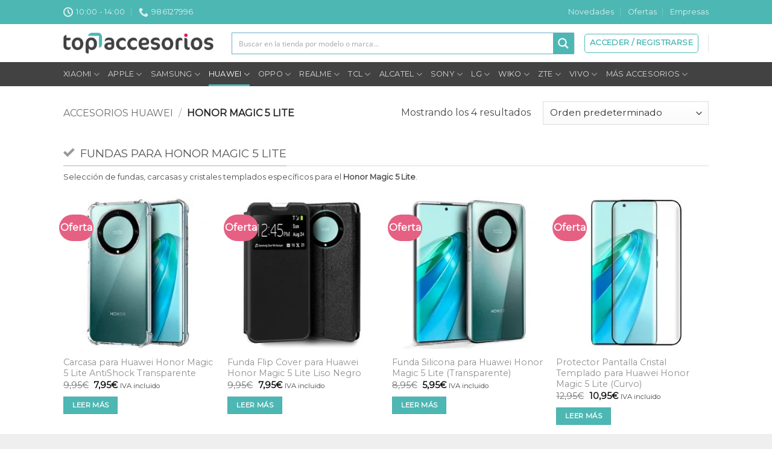

--- FILE ---
content_type: text/html; charset=UTF-8
request_url: https://www.topaccesorios.net/fundas-carcasas-huawei/honor-magic-5-lite/
body_size: 91358
content:
<!DOCTYPE html>
<html lang="es" prefix="og: https://ogp.me/ns#" class="loading-site no-js">
<head>
	<meta charset="UTF-8" />
	<link rel="profile" href="http://gmpg.org/xfn/11" />
	<link rel="pingback" href="https://www.topaccesorios.net/xmlrpc.php" />

	<script>(function(html){html.className = html.className.replace(/\bno-js\b/,'js')})(document.documentElement);</script>
	<style>img:is([sizes="auto" i], [sizes^="auto," i]) { contain-intrinsic-size: 3000px 1500px }</style>
	<meta name="viewport" content="width=device-width, initial-scale=1" />
<!-- Optimización para motores de búsqueda de Rank Math -  https://rankmath.com/ -->
<title>FUNDAS Honor Magic 5 Lite | Top Accesorios</title>
<meta name="description" content="COMPRA una de nuestras FUNDAS Honor Magic 5 Lite de silicona, con diseño o lisa. Envío Gratuito desde ESPAÑA"/>
<meta name="robots" content="follow, index, max-snippet:-1, max-video-preview:-1, max-image-preview:large"/>
<link rel="canonical" href="https://www.topaccesorios.net/fundas-carcasas-huawei/honor-magic-5-lite/" />
<meta property="og:locale" content="es_ES" />
<meta property="og:type" content="article" />
<meta property="og:title" content="FUNDAS Honor Magic 5 Lite | Top Accesorios" />
<meta property="og:description" content="COMPRA una de nuestras FUNDAS Honor Magic 5 Lite de silicona, con diseño o lisa. Envío Gratuito desde ESPAÑA" />
<meta property="og:url" content="https://www.topaccesorios.net/fundas-carcasas-huawei/honor-magic-5-lite/" />
<meta property="og:site_name" content="Top Accesorios" />
<meta property="og:image" content="https://www.topaccesorios.net/wp-content/uploads/2020/02/Opengraph.jpg" />
<meta property="og:image:secure_url" content="https://www.topaccesorios.net/wp-content/uploads/2020/02/Opengraph.jpg" />
<meta property="og:image:width" content="1200" />
<meta property="og:image:height" content="630" />
<meta property="og:image:type" content="image/jpeg" />
<meta name="twitter:card" content="summary_large_image" />
<meta name="twitter:title" content="FUNDAS Honor Magic 5 Lite | Top Accesorios" />
<meta name="twitter:description" content="COMPRA una de nuestras FUNDAS Honor Magic 5 Lite de silicona, con diseño o lisa. Envío Gratuito desde ESPAÑA" />
<meta name="twitter:image" content="https://www.topaccesorios.net/wp-content/uploads/2020/02/Opengraph.jpg" />
<meta name="twitter:label1" content="Productos" />
<meta name="twitter:data1" content="4" />
<script type="application/ld+json" class="rank-math-schema">{"@context":"https://schema.org","@graph":[{"@type":"Organization","@id":"https://www.topaccesorios.net/#organization","name":"Top Accesorios"},{"@type":"WebSite","@id":"https://www.topaccesorios.net/#website","url":"https://www.topaccesorios.net","name":"Top Accesorios","publisher":{"@id":"https://www.topaccesorios.net/#organization"},"inLanguage":"es"},{"@type":"BreadcrumbList","@id":"https://www.topaccesorios.net/fundas-carcasas-huawei/honor-magic-5-lite/#breadcrumb","itemListElement":[{"@type":"ListItem","position":"1","item":{"@id":"https://www.topaccesorios.net","name":"Inicio"}},{"@type":"ListItem","position":"2","item":{"@id":"https://www.topaccesorios.net/fundas-carcasas-huawei/honor-magic-5-lite/","name":"Honor Magic 5 Lite"}}]},{"@type":"CollectionPage","@id":"https://www.topaccesorios.net/fundas-carcasas-huawei/honor-magic-5-lite/#webpage","url":"https://www.topaccesorios.net/fundas-carcasas-huawei/honor-magic-5-lite/","name":"FUNDAS Honor Magic 5 Lite | Top Accesorios","isPartOf":{"@id":"https://www.topaccesorios.net/#website"},"inLanguage":"es","breadcrumb":{"@id":"https://www.topaccesorios.net/fundas-carcasas-huawei/honor-magic-5-lite/#breadcrumb"}}]}</script>
<!-- /Plugin Rank Math WordPress SEO -->

<link rel='dns-prefetch' href='//cdnjs.cloudflare.com' />
<link rel='dns-prefetch' href='//fonts.googleapis.com' />
<link href='https://fonts.gstatic.com' crossorigin rel='preconnect' />
<link rel='prefetch' href='https://www.topaccesorios.net/wp-content/themes/flatsome/assets/js/flatsome.js?ver=e2eddd6c228105dac048' />
<link rel='prefetch' href='https://www.topaccesorios.net/wp-content/themes/flatsome/assets/js/chunk.slider.js?ver=3.20.2' />
<link rel='prefetch' href='https://www.topaccesorios.net/wp-content/themes/flatsome/assets/js/chunk.popups.js?ver=3.20.2' />
<link rel='prefetch' href='https://www.topaccesorios.net/wp-content/themes/flatsome/assets/js/chunk.tooltips.js?ver=3.20.2' />
<link rel='prefetch' href='https://www.topaccesorios.net/wp-content/themes/flatsome/assets/js/woocommerce.js?ver=1c9be63d628ff7c3ff4c' />
<link rel="alternate" type="application/rss+xml" title="Top Accesorios &raquo; Feed" href="https://www.topaccesorios.net/feed/" />
<link rel="alternate" type="application/rss+xml" title="Top Accesorios &raquo; Feed de los comentarios" href="https://www.topaccesorios.net/comments/feed/" />
<link rel="alternate" type="application/rss+xml" title="Top Accesorios &raquo; Honor Magic 5 Lite Categoría Feed" href="https://www.topaccesorios.net/fundas-carcasas-huawei/honor-magic-5-lite/feed/" />
		<!-- This site uses the Google Analytics by MonsterInsights plugin v9.11.1 - Using Analytics tracking - https://www.monsterinsights.com/ -->
							<script src="//www.googletagmanager.com/gtag/js?id=G-LG04VKR8LW"  data-cfasync="false" data-wpfc-render="false" type="text/javascript" async></script>
			<script data-cfasync="false" data-wpfc-render="false" type="text/javascript">
				var mi_version = '9.11.1';
				var mi_track_user = true;
				var mi_no_track_reason = '';
								var MonsterInsightsDefaultLocations = {"page_location":"https:\/\/www.topaccesorios.net\/fundas-carcasas-huawei\/honor-magic-5-lite\/"};
								if ( typeof MonsterInsightsPrivacyGuardFilter === 'function' ) {
					var MonsterInsightsLocations = (typeof MonsterInsightsExcludeQuery === 'object') ? MonsterInsightsPrivacyGuardFilter( MonsterInsightsExcludeQuery ) : MonsterInsightsPrivacyGuardFilter( MonsterInsightsDefaultLocations );
				} else {
					var MonsterInsightsLocations = (typeof MonsterInsightsExcludeQuery === 'object') ? MonsterInsightsExcludeQuery : MonsterInsightsDefaultLocations;
				}

								var disableStrs = [
										'ga-disable-G-LG04VKR8LW',
									];

				/* Function to detect opted out users */
				function __gtagTrackerIsOptedOut() {
					for (var index = 0; index < disableStrs.length; index++) {
						if (document.cookie.indexOf(disableStrs[index] + '=true') > -1) {
							return true;
						}
					}

					return false;
				}

				/* Disable tracking if the opt-out cookie exists. */
				if (__gtagTrackerIsOptedOut()) {
					for (var index = 0; index < disableStrs.length; index++) {
						window[disableStrs[index]] = true;
					}
				}

				/* Opt-out function */
				function __gtagTrackerOptout() {
					for (var index = 0; index < disableStrs.length; index++) {
						document.cookie = disableStrs[index] + '=true; expires=Thu, 31 Dec 2099 23:59:59 UTC; path=/';
						window[disableStrs[index]] = true;
					}
				}

				if ('undefined' === typeof gaOptout) {
					function gaOptout() {
						__gtagTrackerOptout();
					}
				}
								window.dataLayer = window.dataLayer || [];

				window.MonsterInsightsDualTracker = {
					helpers: {},
					trackers: {},
				};
				if (mi_track_user) {
					function __gtagDataLayer() {
						dataLayer.push(arguments);
					}

					function __gtagTracker(type, name, parameters) {
						if (!parameters) {
							parameters = {};
						}

						if (parameters.send_to) {
							__gtagDataLayer.apply(null, arguments);
							return;
						}

						if (type === 'event') {
														parameters.send_to = monsterinsights_frontend.v4_id;
							var hookName = name;
							if (typeof parameters['event_category'] !== 'undefined') {
								hookName = parameters['event_category'] + ':' + name;
							}

							if (typeof MonsterInsightsDualTracker.trackers[hookName] !== 'undefined') {
								MonsterInsightsDualTracker.trackers[hookName](parameters);
							} else {
								__gtagDataLayer('event', name, parameters);
							}
							
						} else {
							__gtagDataLayer.apply(null, arguments);
						}
					}

					__gtagTracker('js', new Date());
					__gtagTracker('set', {
						'developer_id.dZGIzZG': true,
											});
					if ( MonsterInsightsLocations.page_location ) {
						__gtagTracker('set', MonsterInsightsLocations);
					}
										__gtagTracker('config', 'G-LG04VKR8LW', {"forceSSL":"true","link_attribution":"true"} );
										window.gtag = __gtagTracker;										(function () {
						/* https://developers.google.com/analytics/devguides/collection/analyticsjs/ */
						/* ga and __gaTracker compatibility shim. */
						var noopfn = function () {
							return null;
						};
						var newtracker = function () {
							return new Tracker();
						};
						var Tracker = function () {
							return null;
						};
						var p = Tracker.prototype;
						p.get = noopfn;
						p.set = noopfn;
						p.send = function () {
							var args = Array.prototype.slice.call(arguments);
							args.unshift('send');
							__gaTracker.apply(null, args);
						};
						var __gaTracker = function () {
							var len = arguments.length;
							if (len === 0) {
								return;
							}
							var f = arguments[len - 1];
							if (typeof f !== 'object' || f === null || typeof f.hitCallback !== 'function') {
								if ('send' === arguments[0]) {
									var hitConverted, hitObject = false, action;
									if ('event' === arguments[1]) {
										if ('undefined' !== typeof arguments[3]) {
											hitObject = {
												'eventAction': arguments[3],
												'eventCategory': arguments[2],
												'eventLabel': arguments[4],
												'value': arguments[5] ? arguments[5] : 1,
											}
										}
									}
									if ('pageview' === arguments[1]) {
										if ('undefined' !== typeof arguments[2]) {
											hitObject = {
												'eventAction': 'page_view',
												'page_path': arguments[2],
											}
										}
									}
									if (typeof arguments[2] === 'object') {
										hitObject = arguments[2];
									}
									if (typeof arguments[5] === 'object') {
										Object.assign(hitObject, arguments[5]);
									}
									if ('undefined' !== typeof arguments[1].hitType) {
										hitObject = arguments[1];
										if ('pageview' === hitObject.hitType) {
											hitObject.eventAction = 'page_view';
										}
									}
									if (hitObject) {
										action = 'timing' === arguments[1].hitType ? 'timing_complete' : hitObject.eventAction;
										hitConverted = mapArgs(hitObject);
										__gtagTracker('event', action, hitConverted);
									}
								}
								return;
							}

							function mapArgs(args) {
								var arg, hit = {};
								var gaMap = {
									'eventCategory': 'event_category',
									'eventAction': 'event_action',
									'eventLabel': 'event_label',
									'eventValue': 'event_value',
									'nonInteraction': 'non_interaction',
									'timingCategory': 'event_category',
									'timingVar': 'name',
									'timingValue': 'value',
									'timingLabel': 'event_label',
									'page': 'page_path',
									'location': 'page_location',
									'title': 'page_title',
									'referrer' : 'page_referrer',
								};
								for (arg in args) {
																		if (!(!args.hasOwnProperty(arg) || !gaMap.hasOwnProperty(arg))) {
										hit[gaMap[arg]] = args[arg];
									} else {
										hit[arg] = args[arg];
									}
								}
								return hit;
							}

							try {
								f.hitCallback();
							} catch (ex) {
							}
						};
						__gaTracker.create = newtracker;
						__gaTracker.getByName = newtracker;
						__gaTracker.getAll = function () {
							return [];
						};
						__gaTracker.remove = noopfn;
						__gaTracker.loaded = true;
						window['__gaTracker'] = __gaTracker;
					})();
									} else {
										console.log("");
					(function () {
						function __gtagTracker() {
							return null;
						}

						window['__gtagTracker'] = __gtagTracker;
						window['gtag'] = __gtagTracker;
					})();
									}
			</script>
							<!-- / Google Analytics by MonsterInsights -->
		<script type="text/javascript">
/* <![CDATA[ */
window._wpemojiSettings = {"baseUrl":"https:\/\/s.w.org\/images\/core\/emoji\/16.0.1\/72x72\/","ext":".png","svgUrl":"https:\/\/s.w.org\/images\/core\/emoji\/16.0.1\/svg\/","svgExt":".svg","source":{"concatemoji":"https:\/\/www.topaccesorios.net\/wp-includes\/js\/wp-emoji-release.min.js?ver=6.8.3"}};
/*! This file is auto-generated */
!function(s,n){var o,i,e;function c(e){try{var t={supportTests:e,timestamp:(new Date).valueOf()};sessionStorage.setItem(o,JSON.stringify(t))}catch(e){}}function p(e,t,n){e.clearRect(0,0,e.canvas.width,e.canvas.height),e.fillText(t,0,0);var t=new Uint32Array(e.getImageData(0,0,e.canvas.width,e.canvas.height).data),a=(e.clearRect(0,0,e.canvas.width,e.canvas.height),e.fillText(n,0,0),new Uint32Array(e.getImageData(0,0,e.canvas.width,e.canvas.height).data));return t.every(function(e,t){return e===a[t]})}function u(e,t){e.clearRect(0,0,e.canvas.width,e.canvas.height),e.fillText(t,0,0);for(var n=e.getImageData(16,16,1,1),a=0;a<n.data.length;a++)if(0!==n.data[a])return!1;return!0}function f(e,t,n,a){switch(t){case"flag":return n(e,"\ud83c\udff3\ufe0f\u200d\u26a7\ufe0f","\ud83c\udff3\ufe0f\u200b\u26a7\ufe0f")?!1:!n(e,"\ud83c\udde8\ud83c\uddf6","\ud83c\udde8\u200b\ud83c\uddf6")&&!n(e,"\ud83c\udff4\udb40\udc67\udb40\udc62\udb40\udc65\udb40\udc6e\udb40\udc67\udb40\udc7f","\ud83c\udff4\u200b\udb40\udc67\u200b\udb40\udc62\u200b\udb40\udc65\u200b\udb40\udc6e\u200b\udb40\udc67\u200b\udb40\udc7f");case"emoji":return!a(e,"\ud83e\udedf")}return!1}function g(e,t,n,a){var r="undefined"!=typeof WorkerGlobalScope&&self instanceof WorkerGlobalScope?new OffscreenCanvas(300,150):s.createElement("canvas"),o=r.getContext("2d",{willReadFrequently:!0}),i=(o.textBaseline="top",o.font="600 32px Arial",{});return e.forEach(function(e){i[e]=t(o,e,n,a)}),i}function t(e){var t=s.createElement("script");t.src=e,t.defer=!0,s.head.appendChild(t)}"undefined"!=typeof Promise&&(o="wpEmojiSettingsSupports",i=["flag","emoji"],n.supports={everything:!0,everythingExceptFlag:!0},e=new Promise(function(e){s.addEventListener("DOMContentLoaded",e,{once:!0})}),new Promise(function(t){var n=function(){try{var e=JSON.parse(sessionStorage.getItem(o));if("object"==typeof e&&"number"==typeof e.timestamp&&(new Date).valueOf()<e.timestamp+604800&&"object"==typeof e.supportTests)return e.supportTests}catch(e){}return null}();if(!n){if("undefined"!=typeof Worker&&"undefined"!=typeof OffscreenCanvas&&"undefined"!=typeof URL&&URL.createObjectURL&&"undefined"!=typeof Blob)try{var e="postMessage("+g.toString()+"("+[JSON.stringify(i),f.toString(),p.toString(),u.toString()].join(",")+"));",a=new Blob([e],{type:"text/javascript"}),r=new Worker(URL.createObjectURL(a),{name:"wpTestEmojiSupports"});return void(r.onmessage=function(e){c(n=e.data),r.terminate(),t(n)})}catch(e){}c(n=g(i,f,p,u))}t(n)}).then(function(e){for(var t in e)n.supports[t]=e[t],n.supports.everything=n.supports.everything&&n.supports[t],"flag"!==t&&(n.supports.everythingExceptFlag=n.supports.everythingExceptFlag&&n.supports[t]);n.supports.everythingExceptFlag=n.supports.everythingExceptFlag&&!n.supports.flag,n.DOMReady=!1,n.readyCallback=function(){n.DOMReady=!0}}).then(function(){return e}).then(function(){var e;n.supports.everything||(n.readyCallback(),(e=n.source||{}).concatemoji?t(e.concatemoji):e.wpemoji&&e.twemoji&&(t(e.twemoji),t(e.wpemoji)))}))}((window,document),window._wpemojiSettings);
/* ]]> */
</script>
<link rel='stylesheet' id='argpd-informbox-css' href='https://www.topaccesorios.net/wp-content/plugins/adapta-rgpd/assets/css/inform-box-border-number.css?ver=1.3.9' type='text/css' media='all' />
<link rel='stylesheet' id='argpd-cookies-eu-banner-css' href='https://www.topaccesorios.net/wp-content/plugins/adapta-rgpd/assets/css/cookies-banner-modern-flex.css?ver=1.3.9' type='text/css' media='all' />

<style id='wp-emoji-styles-inline-css' type='text/css'>

	img.wp-smiley, img.emoji {
		display: inline !important;
		border: none !important;
		box-shadow: none !important;
		height: 1em !important;
		width: 1em !important;
		margin: 0 0.07em !important;
		vertical-align: -0.1em !important;
		background: none !important;
		padding: 0 !important;
	}
</style>
<style id='wp-block-library-inline-css' type='text/css'>
:root{--wp-admin-theme-color:#007cba;--wp-admin-theme-color--rgb:0,124,186;--wp-admin-theme-color-darker-10:#006ba1;--wp-admin-theme-color-darker-10--rgb:0,107,161;--wp-admin-theme-color-darker-20:#005a87;--wp-admin-theme-color-darker-20--rgb:0,90,135;--wp-admin-border-width-focus:2px;--wp-block-synced-color:#7a00df;--wp-block-synced-color--rgb:122,0,223;--wp-bound-block-color:var(--wp-block-synced-color)}@media (min-resolution:192dpi){:root{--wp-admin-border-width-focus:1.5px}}.wp-element-button{cursor:pointer}:root{--wp--preset--font-size--normal:16px;--wp--preset--font-size--huge:42px}:root .has-very-light-gray-background-color{background-color:#eee}:root .has-very-dark-gray-background-color{background-color:#313131}:root .has-very-light-gray-color{color:#eee}:root .has-very-dark-gray-color{color:#313131}:root .has-vivid-green-cyan-to-vivid-cyan-blue-gradient-background{background:linear-gradient(135deg,#00d084,#0693e3)}:root .has-purple-crush-gradient-background{background:linear-gradient(135deg,#34e2e4,#4721fb 50%,#ab1dfe)}:root .has-hazy-dawn-gradient-background{background:linear-gradient(135deg,#faaca8,#dad0ec)}:root .has-subdued-olive-gradient-background{background:linear-gradient(135deg,#fafae1,#67a671)}:root .has-atomic-cream-gradient-background{background:linear-gradient(135deg,#fdd79a,#004a59)}:root .has-nightshade-gradient-background{background:linear-gradient(135deg,#330968,#31cdcf)}:root .has-midnight-gradient-background{background:linear-gradient(135deg,#020381,#2874fc)}.has-regular-font-size{font-size:1em}.has-larger-font-size{font-size:2.625em}.has-normal-font-size{font-size:var(--wp--preset--font-size--normal)}.has-huge-font-size{font-size:var(--wp--preset--font-size--huge)}.has-text-align-center{text-align:center}.has-text-align-left{text-align:left}.has-text-align-right{text-align:right}#end-resizable-editor-section{display:none}.aligncenter{clear:both}.items-justified-left{justify-content:flex-start}.items-justified-center{justify-content:center}.items-justified-right{justify-content:flex-end}.items-justified-space-between{justify-content:space-between}.screen-reader-text{border:0;clip-path:inset(50%);height:1px;margin:-1px;overflow:hidden;padding:0;position:absolute;width:1px;word-wrap:normal!important}.screen-reader-text:focus{background-color:#ddd;clip-path:none;color:#444;display:block;font-size:1em;height:auto;left:5px;line-height:normal;padding:15px 23px 14px;text-decoration:none;top:5px;width:auto;z-index:100000}html :where(.has-border-color){border-style:solid}html :where([style*=border-top-color]){border-top-style:solid}html :where([style*=border-right-color]){border-right-style:solid}html :where([style*=border-bottom-color]){border-bottom-style:solid}html :where([style*=border-left-color]){border-left-style:solid}html :where([style*=border-width]){border-style:solid}html :where([style*=border-top-width]){border-top-style:solid}html :where([style*=border-right-width]){border-right-style:solid}html :where([style*=border-bottom-width]){border-bottom-style:solid}html :where([style*=border-left-width]){border-left-style:solid}html :where(img[class*=wp-image-]){height:auto;max-width:100%}:where(figure){margin:0 0 1em}html :where(.is-position-sticky){--wp-admin--admin-bar--position-offset:var(--wp-admin--admin-bar--height,0px)}@media screen and (max-width:600px){html :where(.is-position-sticky){--wp-admin--admin-bar--position-offset:0px}}
</style>
<link rel='stylesheet' id='google_business_reviews_rating_wp_css-css' href='https://www.topaccesorios.net/wp-content/plugins/g-business-reviews-rating/wp/css/css.css?ver=6.8.3' type='text/css' media='all' />
<style id='woocommerce-inline-inline-css' type='text/css'>
.woocommerce form .form-row .required { visibility: visible; }
</style>
<link rel='stylesheet' id='wt-import-export-for-woo-css' href='https://www.topaccesorios.net/wp-content/plugins/wt-import-export-for-woo/public/css/wt-import-export-for-woo-public.css?ver=1.1.8' type='text/css' media='all' />
<link rel='stylesheet' id='gateway-css' href='https://www.topaccesorios.net/wp-content/plugins/woocommerce-paypal-payments/modules/ppcp-button/assets/css/gateway.css?ver=3.3.1' type='text/css' media='all' />
<link rel='stylesheet' id='ywpc-google-fonts-css' href='//fonts.googleapis.com/css?family=Open+Sans:400,700' type='text/css' media='all' />
<link rel='stylesheet' id='ywpc-frontend-css' href='https://www.topaccesorios.net/wp-content/plugins/yith-woocommerce-product-sales-countdown-premium/assets/css/ywpc-style-1.css?ver=6.8.3' type='text/css' media='all' />
<style id='ywpc-frontend-inline-css' type='text/css'>

				.ywpc-countdown,
				.ywpc-sale-bar {
					background: #f7f7f7;
					border: 1px solid #4db7b3;
				}

				.ywpc-countdown > .ywpc-header,
				.ywpc-sale-bar > .ywpc-header {
					color: #e66083;
					font-size: 20px;
				}

				.ywpc-countdown-loop > .ywpc-header,
				.ywpc-sale-bar-loop > .ywpc-header {
					color: #e66083;
					font-size: 15px;
				}
					.ywpc-countdown > .ywpc-timer > div > .ywpc-amount > span {
						background: #ffffff;
						color: #3c3c3c;
						font-size: 20px;
					}
		
					.ywpc-countdown-loop > .ywpc-timer > div > .ywpc-amount > span {
						background: #ffffff;
						color: #3c3c3c;
						font-size: 15px;
					}
				.ywpc-sale-bar > .ywpc-bar > .ywpc-back,
				.ywpc-sale-bar-loop > .ywpc-bar > .ywpc-back {
					background: #e6e6e6;
				}
	
				.ywpc-sale-bar > .ywpc-bar > .ywpc-back > .ywpc-fore,
				.ywpc-sale-bar-loop > .ywpc-bar > .ywpc-back > .ywpc-fore {
					background: #4db7b3;
				}
</style>
<link rel='stylesheet' id='yith-wcwtl-style-css' href='https://www.topaccesorios.net/wp-content/plugins/yith-woocommerce-waiting-list/assets/css/ywcwtl.css?ver=2.31.0' type='text/css' media='all' />
<style id='yith-wcwtl-style-inline-css' type='text/css'>

		    #yith-wcwtl-output { background-color: #f9f9f9; padding: 40px 40px 40px 40px; border-radius: 15px;}
		    #yith-wcwtl-output.success, #yith-wcwtl-output.subscribed{ background-color: #f7fae2; color: #149900 }
		    #yith-wcwtl-output .button{background:#a46497;color:#ffffff;}
			#yith-wcwtl-output .button:hover{background:#935386;color:#ffffff;}
			#yith-wcwtl-output .button.button-leave{background:#a46497;color:#ffffff;}
			#yith-wcwtl-output .button.button-leave:hover{background:#935386;color:#ffffff;}
			#yith-wcwtl-output .yith-wcwtl-error{ background-color: #f9f9f9; color: #AF2323 }
			
</style>
<style id='pisol_edd_dummy-handle-inline-css' type='text/css'>

            .pi-edd{
                display:block;
                width:100%;
                text-align:center;
                margin-top:5px;
                margin-bottom:5px;
                font-size:12px;
                border-radius:6px;
            }

            .pi-edd-show{
                display:block;
            }

            .pi-edd-short-code-show{
                display:inline-block;
            }

            .pi-edd-hide{
                display:none;
            }

            .pi-edd span{
                font-weight:bold;
            }

            .pi-edd-product, .pi-edd-ajax{
                background:#424242;
                color:#fff;
                padding: 5px 5px;
                margin-top:1rem;
                margin-bottom:1rem;
                clear:both;
                text-align:center;
            }

            .pi-edd-loop{
                background:#424242;
                color:#fff;
                padding: 5px 5px;
                text-align:center;
            }

            .pi-edd-loop-ajax{
                width:100%;
            }

            .pi-edd.pi-edd-cart{
                background:#424242;
                color:#ffffff;
                padding: 5px 5px;
                text-align:left;
                display:block;
                padding:0px 10px;
                width:auto;
            }

            .pi-edd-icon{
                display:inline-block !important;
                margin:0 7px;
                vertical-align:middle;
            }
        
</style>
<link rel='stylesheet' id='yith-wfbt-query-dialog-style-css' href='https://cdnjs.cloudflare.com/ajax/libs/jquery-modal/0.9.1/jquery.modal.min.css?ver=6.8.3' type='text/css' media='all' />
<link rel='stylesheet' id='yith-wfbt-style-css' href='https://www.topaccesorios.net/wp-content/plugins/yith-woocommerce-frequently-bought-together-premium/assets/css/yith-wfbt.css?ver=1.8.14' type='text/css' media='all' />
<style id='yith-wfbt-style-inline-css' type='text/css'>

                .yith-wfbt-submit-block .yith-wfbt-submit-button{background: #222222;color: #ffffff;border-color: #222222;}
                .yith-wfbt-submit-block .yith-wfbt-submit-button:hover{background: #222222;color: #ffffff;border-color: #222222;}
                .yith-wfbt-form{background: #ffffff;}
</style>
<link rel='stylesheet' id='flatsome-main-css' href='https://www.topaccesorios.net/wp-content/themes/flatsome/assets/css/flatsome.css?ver=3.20.2' type='text/css' media='all' />
<style id='flatsome-main-inline-css' type='text/css'>
@font-face {
				font-family: "fl-icons";
				font-display: block;
				src: url(https://www.topaccesorios.net/wp-content/themes/flatsome/assets/css/icons/fl-icons.eot?v=3.20.2);
				src:
					url(https://www.topaccesorios.net/wp-content/themes/flatsome/assets/css/icons/fl-icons.eot#iefix?v=3.20.2) format("embedded-opentype"),
					url(https://www.topaccesorios.net/wp-content/themes/flatsome/assets/css/icons/fl-icons.woff2?v=3.20.2) format("woff2"),
					url(https://www.topaccesorios.net/wp-content/themes/flatsome/assets/css/icons/fl-icons.ttf?v=3.20.2) format("truetype"),
					url(https://www.topaccesorios.net/wp-content/themes/flatsome/assets/css/icons/fl-icons.woff?v=3.20.2) format("woff"),
					url(https://www.topaccesorios.net/wp-content/themes/flatsome/assets/css/icons/fl-icons.svg?v=3.20.2#fl-icons) format("svg");
			}
</style>
<link rel='stylesheet' id='flatsome-shop-css' href='https://www.topaccesorios.net/wp-content/themes/flatsome/assets/css/flatsome-shop.css?ver=3.20.2' type='text/css' media='all' />
<link rel='stylesheet' id='flatsome-style-css' href='https://www.topaccesorios.net/wp-content/themes/topaccesorios/style.css?ver=3.0' type='text/css' media='all' />
<link rel='stylesheet' id='flatsome-googlefonts-css' href='//fonts.googleapis.com/css?family=Montserrat%3Aregular%2Cregular%2Cdefault%2Cregular%7CDancing+Script%3Aregular%2Cregular&#038;display=swap&#038;ver=3.9' type='text/css' media='all' />
<script type="text/template" id="tmpl-variation-template">
	<div class="woocommerce-variation-description">{{{ data.variation.variation_description }}}</div>
	<div class="woocommerce-variation-price">{{{ data.variation.price_html }}}</div>
	<div class="woocommerce-variation-availability">{{{ data.variation.availability_html }}}</div>
</script>
<script type="text/template" id="tmpl-unavailable-variation-template">
	<p role="alert">Lo siento, este producto no está disponible. Por favor, elige otra combinación.</p>
</script>
<script type="text/javascript" src="https://www.topaccesorios.net/wp-includes/js/jquery/jquery.min.js?ver=3.7.1" id="jquery-core-js"></script>
<script type="text/javascript" src="https://www.topaccesorios.net/wp-includes/js/jquery/jquery-migrate.min.js?ver=3.4.1" id="jquery-migrate-js"></script>
<script type="text/javascript" src="https://www.topaccesorios.net/wp-content/plugins/adapta-rgpd/assets/js/cookies-eu-banner.js?ver=1.3.9" id="argpd-cookies-eu-banner-js"></script>
<script type="text/javascript" src="https://www.topaccesorios.net/wp-content/plugins/google-analytics-for-wordpress/assets/js/frontend-gtag.min.js?ver=9.11.1" id="monsterinsights-frontend-script-js" async="async" data-wp-strategy="async"></script>
<script data-cfasync="false" data-wpfc-render="false" type="text/javascript" id='monsterinsights-frontend-script-js-extra'>/* <![CDATA[ */
var monsterinsights_frontend = {"js_events_tracking":"true","download_extensions":"doc,pdf,ppt,zip,xls,docx,pptx,xlsx","inbound_paths":"[{\"path\":\"\\\/go\\\/\",\"label\":\"affiliate\"},{\"path\":\"\\\/recommend\\\/\",\"label\":\"affiliate\"}]","home_url":"https:\/\/www.topaccesorios.net","hash_tracking":"false","v4_id":"G-LG04VKR8LW"};/* ]]> */
</script>
<script type="text/javascript" src="https://www.topaccesorios.net/wp-content/plugins/g-business-reviews-rating/wp/js/js.js?ver=6.8.3" id="google_business_reviews_rating_wp_js-js"></script>
<script type="text/javascript" src="https://www.topaccesorios.net/wp-content/plugins/woocommerce/assets/js/jquery-blockui/jquery.blockUI.min.js?ver=2.7.0-wc.10.4.3" id="wc-jquery-blockui-js" data-wp-strategy="defer"></script>
<script type="text/javascript" src="https://www.topaccesorios.net/wp-content/plugins/woocommerce/assets/js/js-cookie/js.cookie.min.js?ver=2.1.4-wc.10.4.3" id="wc-js-cookie-js" data-wp-strategy="defer"></script>
<script type="text/javascript" src="https://www.topaccesorios.net/wp-content/plugins/estimate-delivery-date-for-woocommerce-pro/public/js/pi-edd-common.js?ver=6.8.3" id="pi-edd-common-js"></script>
<script type="text/javascript" id="pi-edd-product-ajax-js-extra">
/* <![CDATA[ */
var pi_edd_variable = {"ajaxurl":"https:\/\/www.topaccesorios.net\/wp-admin\/admin-ajax.php","showFirstVariationEstimate":"select-variation-msg"};
/* ]]> */
</script>
<script type="text/javascript" src="https://www.topaccesorios.net/wp-content/plugins/estimate-delivery-date-for-woocommerce-pro/public/js/pi-edd-product-ajax.js?ver=4.7.9" id="pi-edd-product-ajax-js"></script>
<script type="text/javascript" src="https://www.topaccesorios.net/wp-includes/js/underscore.min.js?ver=1.13.7" id="underscore-js"></script>
<script type="text/javascript" id="wp-util-js-extra">
/* <![CDATA[ */
var _wpUtilSettings = {"ajax":{"url":"\/wp-admin\/admin-ajax.php"}};
/* ]]> */
</script>
<script type="text/javascript" src="https://www.topaccesorios.net/wp-includes/js/wp-util.min.js?ver=6.8.3" id="wp-util-js"></script>
<script type="text/javascript" id="wc-add-to-cart-variation-js-extra">
/* <![CDATA[ */
var wc_add_to_cart_variation_params = {"wc_ajax_url":"\/?wc-ajax=%%endpoint%%","i18n_no_matching_variations_text":"Lo siento, no hay productos que igualen tu selecci\u00f3n. Por favor, escoge una combinaci\u00f3n diferente.","i18n_make_a_selection_text":"Elige las opciones del producto antes de a\u00f1adir este producto a tu carrito.","i18n_unavailable_text":"Lo siento, este producto no est\u00e1 disponible. Por favor, elige otra combinaci\u00f3n."};
var wc_add_to_cart_variation_params = {"wc_ajax_url":"\/?wc-ajax=%%endpoint%%","i18n_no_matching_variations_text":"Lo siento, no hay productos que igualen tu selecci\u00f3n. Por favor, escoge una combinaci\u00f3n diferente.","i18n_make_a_selection_text":"Elige las opciones del producto antes de a\u00f1adir este producto a tu carrito.","i18n_unavailable_text":"Lo siento, este producto no est\u00e1 disponible. Por favor, elige otra combinaci\u00f3n.","i18n_reset_alert_text":"Se ha restablecido tu selecci\u00f3n. Por favor, elige alguna opci\u00f3n del producto antes de poder a\u00f1adir este producto a tu carrito."};
/* ]]> */
</script>
<script type="text/javascript" src="https://www.topaccesorios.net/wp-content/plugins/woocommerce/assets/js/frontend/add-to-cart-variation.min.js?ver=10.4.3" id="wc-add-to-cart-variation-js" defer="defer" data-wp-strategy="defer"></script>
<link rel="https://api.w.org/" href="https://www.topaccesorios.net/wp-json/" /><link rel="alternate" title="JSON" type="application/json" href="https://www.topaccesorios.net/wp-json/wp/v2/product_cat/836" /><link rel="EditURI" type="application/rsd+xml" title="RSD" href="https://www.topaccesorios.net/xmlrpc.php?rsd" />
<meta name="generator" content="WordPress 6.8.3" />
	<noscript><style>.woocommerce-product-gallery{ opacity: 1 !important; }</style></noscript>
	<link rel="icon" href="https://www.topaccesorios.net/wp-content/uploads/2020/02/favicon.ico" sizes="32x32" />
<link rel="icon" href="https://www.topaccesorios.net/wp-content/uploads/2020/02/favicon.ico" sizes="192x192" />
<link rel="apple-touch-icon" href="https://www.topaccesorios.net/wp-content/uploads/2020/02/favicon.ico" />
<meta name="msapplication-TileImage" content="https://www.topaccesorios.net/wp-content/uploads/2020/02/favicon.ico" />
<style id="custom-css" type="text/css">:root {--primary-color: #4DB7B3;--fs-color-primary: #4DB7B3;--fs-color-secondary: #e66083;--fs-color-success: #424242;--fs-color-alert: #b20000;--fs-color-base: #4a4a4a;--fs-experimental-link-color: #919191;--fs-experimental-link-color-hover: #111;}.tooltipster-base {--tooltip-color: #fff;--tooltip-bg-color: #000;}.off-canvas-right .mfp-content, .off-canvas-left .mfp-content {--drawer-width: 300px;}.off-canvas .mfp-content.off-canvas-cart {--drawer-width: 360px;}.container-width, .full-width .ubermenu-nav, .container, .row{max-width: 1100px}.row.row-collapse{max-width: 1070px}.row.row-small{max-width: 1092.5px}.row.row-large{max-width: 1130px}.header-main{height: 63px}#logo img{max-height: 63px}#logo{width:249px;}.header-bottom{min-height: 40px}.header-top{min-height: 40px}.transparent .header-main{height: 30px}.transparent #logo img{max-height: 30px}.has-transparent + .page-title:first-of-type,.has-transparent + #main > .page-title,.has-transparent + #main > div > .page-title,.has-transparent + #main .page-header-wrapper:first-of-type .page-title{padding-top: 110px;}.header.show-on-scroll,.stuck .header-main{height:53px!important}.stuck #logo img{max-height: 53px!important}.search-form{ width: 100%;}.header-bg-color {background-color: rgba(255,255,255,0.9)}.header-bottom {background-color: #424242}.header-main .nav > li > a{line-height: 16px }.stuck .header-main .nav > li > a{line-height: 50px }.header-bottom-nav > li > a{line-height: 16px }@media (max-width: 549px) {.header-main{height: 70px}#logo img{max-height: 70px}}.main-menu-overlay{background-color: #4DB7B3}.nav-dropdown{border-radius:15px}.nav-dropdown{font-size:100%}body{font-size: 100%;}body{font-family: Montserrat, sans-serif;}.nav > li > a {font-family: Montserrat, sans-serif;}.mobile-sidebar-levels-2 .nav > li > ul > li > a {font-family: Montserrat, sans-serif;}.nav > li > a,.mobile-sidebar-levels-2 .nav > li > ul > li > a {font-weight: 400;font-style: normal;}h1,h2,h3,h4,h5,h6,.heading-font, .off-canvas-center .nav-sidebar.nav-vertical > li > a{font-family: Montserrat, sans-serif;}h1,h2,h3,h4,h5,h6,.heading-font,.banner h1,.banner h2 {font-weight: 400;font-style: normal;}.alt-font{font-family: "Dancing Script", sans-serif;}.alt-font {font-weight: 400!important;font-style: normal!important;}.shop-page-title.featured-title .title-overlay{background-color: rgba(204,204,204,0.23);}@media screen and (min-width: 550px){.products .box-vertical .box-image{min-width: 300px!important;width: 300px!important;}}.header-main .social-icons,.header-main .cart-icon strong,.header-main .menu-title,.header-main .header-button > .button.is-outline,.header-main .nav > li > a > i:not(.icon-angle-down){color: #4DB7B3!important;}.header-main .header-button > .button.is-outline,.header-main .cart-icon strong:after,.header-main .cart-icon strong{border-color: #4DB7B3!important;}.header-main .header-button > .button:not(.is-outline){background-color: #4DB7B3!important;}.header-main .current-dropdown .cart-icon strong,.header-main .header-button > .button:hover,.header-main .header-button > .button:hover i,.header-main .header-button > .button:hover span{color:#FFF!important;}.header-main .menu-title:hover,.header-main .social-icons a:hover,.header-main .header-button > .button.is-outline:hover,.header-main .nav > li > a:hover > i:not(.icon-angle-down){color: #4db7b3!important;}.header-main .current-dropdown .cart-icon strong,.header-main .header-button > .button:hover{background-color: #4db7b3!important;}.header-main .current-dropdown .cart-icon strong:after,.header-main .current-dropdown .cart-icon strong,.header-main .header-button > .button:hover{border-color: #4db7b3!important;}.footer-1{background-color: #FFFFFF}.footer-2{background-color: #FFFFFF}.absolute-footer, html{background-color: #EFEFEF}.nav-vertical-fly-out > li + li {border-top-width: 1px; border-top-style: solid;}.label-new.menu-item > a:after{content:"Nuevo";}.label-hot.menu-item > a:after{content:"Caliente";}.label-sale.menu-item > a:after{content:"Oferta";}.label-popular.menu-item > a:after{content:"Populares";}</style>		<style type="text/css" id="wp-custom-css">
			#cookies-eu-banner {
    font-size: 0.8em;
	  opacity: 0.85;
}
#cookies-eu-banner #cookies-eu-reject {
		color: #ED1F60;
}		</style>
		<style id="infinite-scroll-css" type="text/css">.page-load-status,.archive .woocommerce-pagination {display: none;}</style><style id='asp-basic'>.asp_r .item{.price{--regular-price-color:#666;--sale_price_color:#666;color:var(--regular-price-color);del{opacity:.5;display:inline-block;text-decoration:line-through;color:var(--regular-price-color)}ins{margin-left:.5em;text-decoration:none;font-weight:700;display:inline-block;color:var(--sale_price_color)}}.stock{.quantity{color:#666}.out-of-stock{color:#a00}.on-backorder{color:#eaa600}.in-stock{color:#7ad03a}}.add-to-cart-container{display:flex;flex-wrap:wrap;align-items:center;position:relative;z-index:10;width:100%;margin:12px 0;.add-to-cart-quantity{padding:8px 0 8px 8px;background:#eaeaea;width:32px;border-radius:4px 0 0 4px;height:18px;min-height:unset;display:inline-block;font-size:13px;line-height:normal}.add-to-cart-button{padding:8px;border-radius:4px;background:#6246d7;color:white;height:18px;min-height:unset;display:block;text-align:center;min-width:90px;font-size:13px;line-height:normal;&.add-to-cart-variable{border-radius:4px}&.loading{content:url("data:image/svg+xml,%3Csvg width='38' height='38' viewBox='0 0 38 38' xmlns='http://www.w3.org/2000/svg' stroke='%23fff'%3E%3Cg fill='none' fill-rule='evenodd'%3E%3Cg transform='translate(1 1)' stroke-width='2'%3E%3Ccircle stroke-opacity='.5' cx='18' cy='18' r='18'/%3E%3Cpath d='M36 18c0-9.94-8.06-18-18-18'%3E%3CanimateTransform attributeName='transform' type='rotate' from='0 18 18' to='360 18 18' dur='1s' repeatCount='indefinite'/%3E%3C/path%3E%3C/g%3E%3C/g%3E%3C/svg%3E")}}a.added_to_cart{flex-basis:100%;margin-top:8px}}.add-to-cart-container:has(.add-to-cart-quantity){.add-to-cart-button{border-radius:0 4px 4px 0}}.sale-badge{--font-size:14px;--font-color:white;--background-color:#6246d7;position:absolute;top:12px;right:12px;padding:6px 12px;font-size:var(--font-size);color:var(--font-color);background:var(--background-color);box-shadow:0 0 6px -3px rgb(0,0,0);&.sale-badge-capsule{border-radius:50px}&.sale-badge-round{border-radius:3px}&.sale-badge-top-left{right:unset;left:12px}&.sale-badge-bottom-left{right:unset;top:unset;bottom:12px;left:12px}&.sale-badge-bottom-right{top:unset;bottom:12px}}}.asp_r .item{.asp__af-tt-container{position:relative;z-index:2;.asp__af-tt-link{transition:opacity 0.2s;&:hover{opacity:0.7}}}.average-rating{--percent:0;--color:#2EA3F2;--bg-color:rgba(0,0,0,0.2);--size:17px;position:relative;appearance:none;width:auto;display:inline-block;vertical-align:baseline;font-size:var(--size);line-height:calc(var(--size) - 15%);color:var(--bg-color);background:linear-gradient(90deg,var(--color) var(--percent),var(--bg-color) var(--percent));-webkit-background-clip:text;-webkit-text-fill-color:transparent}}@keyframes aspAnFadeIn{0%{opacity:0}50%{opacity:0.6}100%{opacity:1}}@-webkit-keyframes aspAnFadeIn{0%{opacity:0}50%{opacity:0.6}100%{opacity:1}}@keyframes aspAnFadeOut{0%{opacity:1}50%{opacity:0.6}100%{opacity:0}}@-webkit-keyframes aspAnFadeOut{0%{opacity:1}50%{opacity:0.6}100%{opacity:0}}@keyframes aspAnFadeInDrop{0%{opacity:0;transform:translate(0,-50px)}100%{opacity:1;transform:translate(0,0)}}@-webkit-keyframes aspAnFadeInDrop{0%{opacity:0;transform:translate(0,-50px);-webkit-transform:translate(0,-50px)}100%{opacity:1;transform:translate(0,0);-webkit-transform:translate(0,0)}}@keyframes aspAnFadeOutDrop{0%{opacity:1;transform:translate(0,0);-webkit-transform:translate(0,0)}100%{opacity:0;transform:translate(0,-50px);-webkit-transform:translate(0,-50px)}}@-webkit-keyframes aspAnFadeOutDrop{0%{opacity:1;transform:translate(0,0);-webkit-transform:translate(0,0)}100%{opacity:0;transform:translate(0,-50px);-webkit-transform:translate(0,-50px)}}div.ajaxsearchpro.asp_an_fadeIn,div.ajaxsearchpro.asp_an_fadeOut,div.ajaxsearchpro.asp_an_fadeInDrop,div.ajaxsearchpro.asp_an_fadeOutDrop{-webkit-animation-duration:100ms;animation-duration:100ms;-webkit-animation-fill-mode:forwards;animation-fill-mode:forwards}.asp_an_fadeIn,div.ajaxsearchpro.asp_an_fadeIn{animation-name:aspAnFadeIn;-webkit-animation-name:aspAnFadeIn}.asp_an_fadeOut,div.ajaxsearchpro.asp_an_fadeOut{animation-name:aspAnFadeOut;-webkit-animation-name:aspAnFadeOut}div.ajaxsearchpro.asp_an_fadeInDrop{animation-name:aspAnFadeInDrop;-webkit-animation-name:aspAnFadeInDrop}div.ajaxsearchpro.asp_an_fadeOutDrop{animation-name:aspAnFadeOutDrop;-webkit-animation-name:aspAnFadeOutDrop}div.ajaxsearchpro.asp_main_container{transition:width 130ms linear;-webkit-transition:width 130ms linear}asp_w_container,div.asp_w.ajaxsearchpro,div.asp_w.asp_r,div.asp_w.asp_s,div.asp_w.asp_sb,div.asp_w.asp_sb *{-webkit-box-sizing:content-box;-moz-box-sizing:content-box;-ms-box-sizing:content-box;-o-box-sizing:content-box;box-sizing:content-box;padding:0;margin:0;border:0;border-radius:0;text-transform:none;text-shadow:none;box-shadow:none;text-decoration:none;text-align:left;text-indent:initial;letter-spacing:normal;font-display:swap}div.asp_w_container div[id*=__original__]{display:none !important}div.asp_w.ajaxsearchpro{-webkit-box-sizing:border-box;-moz-box-sizing:border-box;-ms-box-sizing:border-box;-o-box-sizing:border-box;box-sizing:border-box}div.asp_w.asp_r,div.asp_w.asp_r *{-webkit-touch-callout:none;-webkit-user-select:none;-khtml-user-select:none;-moz-user-select:none;-ms-user-select:none;user-select:none}div.asp_w.ajaxsearchpro input[type=text]::-ms-clear{display:none;width :0;height:0}div.asp_w.ajaxsearchpro input[type=text]::-ms-reveal{display:none;width :0;height:0}div.asp_w.ajaxsearchpro input[type="search"]::-webkit-search-decoration,div.asp_w.ajaxsearchpro input[type="search"]::-webkit-search-cancel-button,div.asp_w.ajaxsearchpro input[type="search"]::-webkit-search-results-button,div.asp_w.ajaxsearchpro input[type="search"]::-webkit-search-results-decoration{display:none}div.asp_w.ajaxsearchpro input[type="search"]{appearance:auto !important;-webkit-appearance:none !important}.clear{clear:both}.asp_clear{display:block !important;clear:both !important;margin:0 !important;padding:0 !important;width:auto !important;height:0 !important}.hiddend{display:none !important}div.asp_w.ajaxsearchpro{width:100%;height:auto;border-radius:0;background:rgba(255,255,255,0);overflow:hidden}div.asp_w.ajaxsearchpro.asp_non_compact{min-width:200px}#asp_absolute_overlay{width:0;height:0;position:fixed;background:rgba(255,255,255,0.5);top:0;left:0;display:block;z-index:0;opacity:0;transition:opacity 200ms linear;-webkit-transition:opacity 200ms linear}div.asp_m.ajaxsearchpro .proinput input:before,div.asp_m.ajaxsearchpro .proinput input:after,div.asp_m.ajaxsearchpro .proinput form:before,div.asp_m.ajaxsearchpro .proinput form:after{display:none}div.asp_w.ajaxsearchpro textarea:focus,div.asp_w.ajaxsearchpro input:focus{outline:none}div.asp_m.ajaxsearchpro .probox .proinput input::-ms-clear{display:none}div.asp_m.ajaxsearchpro .probox{width:auto;border-radius:5px;background:#FFF;overflow:hidden;border:1px solid #FFF;box-shadow:1px 0 3px #CCC inset;display:-webkit-flex;display:flex;-webkit-flex-direction:row;flex-direction:row;direction:ltr;align-items:stretch;isolation:isolate}div.asp_m.ajaxsearchpro .probox .proinput{width:1px;height:100%;float:left;box-shadow:none;position:relative;flex:1 1 auto;-webkit-flex:1 1 auto;z-index:0}div.asp_m.ajaxsearchpro .probox .proinput form{height:100%;margin:0 !important;padding:0 !important;display:block !important;max-width:unset !important}div.asp_m.ajaxsearchpro .probox .proinput input{height:100%;width:100%;border:0;background:transparent;box-shadow:none;padding:0;left:0;padding-top:2px;min-width:120px;min-height:unset;max-height:unset}div.asp_m.ajaxsearchpro .probox .proinput input.autocomplete{border:0;background:transparent;width:100%;box-shadow:none;margin:0;padding:0;left:0}div.asp_m.ajaxsearchpro .probox .proinput.iepaddingfix{padding-top:0}div.asp_m.ajaxsearchpro .probox .proloading,div.asp_m.ajaxsearchpro .probox .proclose,div.asp_m.ajaxsearchpro .probox .promagnifier,div.asp_m.ajaxsearchpro .probox .prosettings{width:20px;height:20px;min-width:unset;min-height:unset;background:none;background-size:20px 20px;float:right;box-shadow:none;margin:0;padding:0;z-index:1}div.asp_m.ajaxsearchpro button.promagnifier:focus-visible{box-shadow:inset 0 0 0 2px rgba(0,0,0,0.4)}div.asp_m.ajaxsearchpro .probox .proloading,div.asp_m.ajaxsearchpro .probox .proclose{background-position:center center;display:none;background-size:auto;background-repeat:no-repeat;background-color:transparent}div.asp_m.ajaxsearchpro .probox .proloading{padding:2px;box-sizing:border-box}div.asp_m.ajaxsearchpro .probox .proclose{position:relative;cursor:pointer;z-index:2}div.asp_m.ajaxsearchpro .probox .promagnifier .innericon,div.asp_m.ajaxsearchpro .probox .prosettings .innericon,div.asp_m.ajaxsearchpro .probox .proclose .innericon{background-size:20px 20px;background-position:center center;background-repeat:no-repeat;background-color:transparent;width:100%;height:100%;line-height:initial;text-align:center;overflow:hidden}div.asp_m.ajaxsearchpro .probox .promagnifier .innericon svg,div.asp_m.ajaxsearchpro .probox .prosettings .innericon svg,div.asp_m.ajaxsearchpro .probox .proloading svg{height:100%;width:22px;vertical-align:baseline;display:inline-block}div.asp_m.ajaxsearchpro .probox .proclose svg{background:#333;position:absolute;top:50%;width:20px;height:20px;left:50%;fill:#fefefe;box-sizing:border-box;box-shadow:0 0 0 2px rgba(255,255,255,0.9)}.opacityOne{opacity:1}.opacityZero{opacity:0}div.asp_w.asp_s [disabled].noUi-connect,div.asp_w.asp_s [disabled] .noUi-connect{background:#B8B8B8}div.asp_w.asp_s [disabled] .noUi-handle{cursor:not-allowed}div.asp_w.asp_r p.showmore{display:none;margin:0}div.asp_w.asp_r.asp_more_res_loading p.showmore a,div.asp_w.asp_r.asp_more_res_loading p.showmore a span{color:transparent !important}@-webkit-keyframes shm-rot-simple{0%{-webkit-transform:rotate(0deg);transform:rotate(0deg);opacity:1}50%{-webkit-transform:rotate(180deg);transform:rotate(180deg);opacity:0.85}100%{-webkit-transform:rotate(360deg);transform:rotate(360deg);opacity:1}}@keyframes shm-rot-simple{0%{-webkit-transform:rotate(0deg);transform:rotate(0deg);opacity:1}50%{-webkit-transform:rotate(180deg);transform:rotate(180deg);opacity:0.85}100%{-webkit-transform:rotate(360deg);transform:rotate(360deg);opacity:1}}div.asp_w.asp_r div.asp_showmore_container{position:relative}div.asp_w.asp_r. div.asp_moreres_loader{display:none;position:absolute;width:100%;height:100%;top:0;left:0;background:rgba(255,255,255,0.2)}div.asp_w.asp_r.asp_more_res_loading div.asp_moreres_loader{display:block !important}div.asp_w.asp_r div.asp_moreres_loader-inner{height:24px;width:24px;animation:shm-rot-simple 0.8s infinite linear;-webkit-animation:shm-rot-simple 0.8s infinite linear;border:4px solid #353535;border-right-color:transparent;border-radius:50%;box-sizing:border-box;position:absolute;top:50%;margin:-12px auto auto -12px;left:50%}div.asp_hidden_data,div.asp_hidden_data *{display:none}div.asp_w.asp_r{display:none}div.asp_w.asp_r *{text-decoration:none;text-shadow:none}div.asp_w.asp_r .results{overflow:hidden;width:auto;height:0;margin:0;padding:0}div.asp_w.asp_r .asp_nores{display:flex;flex-wrap:wrap;gap:8px;overflow:hidden;width:auto;height:auto;position:relative;z-index:2}div.asp_w.asp_r .results .item{overflow:hidden;width:auto;margin:0;padding:3px;position:relative;background:#f4f4f4;border-left:1px solid rgba(255,255,255,0.6);border-right:1px solid rgba(255,255,255,0.4)}div.asp_w.asp_r .results .item,div.asp_w.asp_r .results .asp_group_header{animation-delay:0s;animation-duration:0.5s;animation-fill-mode:both;animation-timing-function:ease;backface-visibility:hidden;-webkit-animation-delay:0s;-webkit-animation-duration:0.5s;-webkit-animation-fill-mode:both;-webkit-animation-timing-function:ease;-webkit-backface-visibility:hidden}div.asp_w.asp_r .results .item .asp_image{overflow:hidden;background:transparent;padding:0;float:left;background-position:center;background-size:cover;position:relative}div.asp_w.asp_r .results .asp_image canvas{display:none}div.asp_w.asp_r .results .asp_image .asp_item_canvas{position:absolute;top:0;left:0;right:0;bottom:0;margin:0;width:100%;height:100%;z-index:1;display:block;opacity:1;background-position:inherit;background-size:inherit;transition:opacity 0.5s}div.asp_w.asp_r .results .item:hover .asp_image .asp_item_canvas,div.asp_w.asp_r .results figure:hover .asp_image .asp_item_canvas{opacity:0}div.asp_w.asp_r a.asp_res_image_url,div.asp_w.asp_r a.asp_res_image_url:hover,div.asp_w.asp_r a.asp_res_image_url:focus,div.asp_w.asp_r a.asp_res_image_url:active{box-shadow:none !important;border:none !important;margin:0 !important;padding:0 !important;display:inline !important}div.asp_w.asp_r .results .item .asp_image_auto{width:auto !important;height:auto !important}div.asp_w.asp_r .results .item .asp_image img{width:100%;height:100%}div.asp_w.asp_r .results a span.overlap{position:absolute;width:100%;height:100%;top:0;left:0;z-index:1}div.asp_w.asp_r .resdrg{height:auto}div.asp_w.ajaxsearchpro .asp_results_group{margin:10px 0 0 0}div.asp_w.ajaxsearchpro .asp_results_group:first-of-type{margin:0 !important}div.asp_w.asp_r.vertical .results .item:first-child{border-radius:0}div.asp_w.asp_r.vertical .results .item:last-child{border-radius:0;margin-bottom:0}div.asp_w.asp_r.vertical .results .item:last-child:after{height:0;margin:0;width:0}div.asp_w.asp_s.searchsettings{width:auto;height:auto;position:absolute;display:none;z-index:11001;border-radius:0 0 3px 3px;visibility:hidden;opacity:0;overflow:visible}div.asp_w.asp_sb.searchsettings{display:none;visibility:hidden;direction:ltr;overflow:visible;position:relative;z-index:1}div.asp_w.asp_sb.searchsettings .asp_sett_scroll::-webkit-scrollbar-thumb{background:transparent;border-radius:5px;border:none}div.asp_w.asp_s.searchsettings form,div.asp_w.asp_sb.searchsettings form{display:flex;flex-wrap:wrap;margin:0 0 12px 0 !important;padding:0 !important}div.asp_w.asp_s.searchsettings .asp_option_inner,div.asp_w.asp_sb.searchsettings .asp_option_inner,div.asp_w.asp_sb.searchsettings input[type='text']{margin:2px 10px 0 10px;*padding-bottom:10px}div.asp_w.asp_s.searchsettings input[type='text']:not(.asp_select2-search__field),div.asp_w.asp_sb.searchsettings input[type='text']:not(.asp_select2-search__field){width:86% !important;padding:8px 6px !important;margin:0 0 0 10px !important;background-color:#FAFAFA !important;font-size:13px;border:none !important;line-height:17px;height:20px}div.asp_w.asp_s.searchsettings.ie78 .asp_option_inner,div.asp_w.asp_sb.searchsettings.ie78 .asp_option_inner{margin-bottom:0 !important;padding-bottom:0 !important}div.asp_w.asp_s.searchsettings div.asp_option_label,div.asp_w.asp_sb.searchsettings div.asp_option_label{font-size:14px;line-height:20px !important;margin:0;width:150px;text-shadow:none;padding:0;min-height:20px;border:none;background:transparent;float:none;-webkit-touch-callout:none;-webkit-user-select:none;-moz-user-select:none;-ms-user-select:none;user-select:none}div.asp_w.asp_s.searchsettings .asp_label,div.asp_w.asp_sb.searchsettings .asp_label{line-height:24px !important;vertical-align:middle;display:inline-block;cursor:pointer}div.asp_w.asp_s.searchsettings input[type=radio],div.asp_w.asp_sb.searchsettings input[type=radio]{vertical-align:middle;margin:0 6px 0 17px;display:inline-block;appearance:normal;-moz-appearance:normal;-webkit-appearance:radio}div.asp_w.asp_s.searchsettings .asp_option_inner input[type=checkbox],div.asp_w.asp_sb.searchsettings .asp_option_inner input[type=checkbox]{display:none !important}div.asp_w.asp_s.searchsettings.ie78 .asp_option_inner input[type=checkbox],div.asp_w.asp_sb.searchsettings.ie78 .asp_option_inner input[type=checkbox]{display:block}div.asp_w.asp_s.searchsettings.ie78 div.asp_option_label,div.asp_w.asp_sb.searchsettings.ie78 div.asp_option_label{float:right !important}div.asp_w.asp_s.searchsettings .asp_option_inner,div.asp_w.asp_sb.searchsettings .asp_option_inner{width:17px;height:17px;position:relative;flex-grow:0;-webkit-flex-grow:0;flex-shrink:0;-webkit-flex-shrink:0}div.asp_w.asp_sb.searchsettings .asp_option_inner{border-radius:3px;background:rgb(66,66,66);box-shadow:none}div.asp_w.asp_s.searchsettings .asp_option_inner .asp_option_checkbox,div.asp_w.asp_sb.searchsettings .asp_option_inner .asp_option_checkbox{cursor:pointer;position:absolute;width:17px;height:17px;top:0;padding:0;border-radius:2px;box-shadow:none;font-size:0 !important;color:rgba(0,0,0,0)}div.asp_w.asp_s.searchsettings.ie78 .asp_option_inner .asp_option_checkbox,div.asp_w.asp_sb.searchsettings.ie78 .asp_option_inner .asp_option_checkbox{display:none}div.asp_w.asp_s.searchsettings .asp_option_inner .asp_option_checkbox:before,div.asp_w.asp_sb.searchsettings .asp_option_inner .asp_option_checkbox:before{display:none !important}div.asp_w.asp_s.searchsettings .asp_option_inner .asp_option_checkbox:after,div.asp_w.asp_sb.searchsettings .asp_option_inner .asp_option_checkbox:after{opacity:0;font-family:'asppsicons2';content:"\e800";background:transparent;border-top:none;border-right:none;box-sizing:content-box;height:100%;width:100%;padding:0 !important;position:absolute;top:0;left:0}div.asp_w.asp_s.searchsettings.ie78 .asp_option_inner .asp_option_checkbox:after,div.asp_w.asp_sb.searchsettings.ie78 .asp_option_inner .asp_option_checkbox:after{display:none}div.asp_w.asp_s.searchsettings .asp_option_inner .asp_option_checkbox:hover::after,div.asp_w.asp_sb.searchsettings .asp_option_inner .asp_option_checkbox:hover::after{opacity:0.3}div.asp_w.asp_s.searchsettings .asp_option_inner input[type=checkbox]:checked ~ div:after,div.asp_w.asp_sb.searchsettings .asp_option_inner input[type=checkbox]:checked ~ div:after{opacity:1}div.asp_w.asp_sb.searchsettings span.checked ~ div:after,div.asp_w.asp_s.searchsettings span.checked ~ div:after{opacity:1 !important}div.asp_w.asp_s.searchsettings fieldset,div.asp_w.asp_sb.searchsettings fieldset{position:relative;float:left}div.asp_w.asp_s.searchsettings fieldset,div.asp_w.asp_sb.searchsettings fieldset{background:transparent;font-size:.9em;margin:12px 0 0 !important;padding:0 !important;width:200px;min-width:200px}div.asp_w.asp_sb.searchsettings fieldset:last-child{margin:5px 0 0 !important}div.asp_w.asp_sb.searchsettings fieldset{margin:10px 0 0}div.asp_w.asp_sb.searchsettings fieldset legend{padding:0 0 0 10px;margin:0;font-weight:normal;font-size:13px}div.asp_w.asp_sb.searchsettings .asp_option,div.asp_w.asp_s.searchsettings .asp_option{display:flex;flex-direction:row;-webkit-flex-direction:row;align-items:flex-start;margin:0 0 10px 0;cursor:pointer}div.asp_w.asp_sb.searchsettings .asp_option:focus,div.asp_w.asp_s.searchsettings .asp_option:focus{outline:none}div.asp_w.asp_sb.searchsettings .asp_option:focus-visible,div.asp_w.asp_s.searchsettings .asp_option:focus-visible{outline-style:auto}div.asp_w.asp_s.searchsettings .asp_option.asp-o-last,div.asp_w.asp_s.searchsettings .asp_option:last-child{margin-bottom:0}div.asp_w.asp_s.searchsettings fieldset .asp_option,div.asp_w.asp_s.searchsettings fieldset .asp_option_cat,div.asp_w.asp_sb.searchsettings fieldset .asp_option,div.asp_w.asp_sb.searchsettings fieldset .asp_option_cat{width:auto;max-width:none}div.asp_w.asp_s.searchsettings fieldset .asp_option_cat_level-1,div.asp_w.asp_sb.searchsettings fieldset .asp_option_cat_level-1{margin-left:12px}div.asp_w.asp_s.searchsettings fieldset .asp_option_cat_level-2,div.asp_w.asp_sb.searchsettings fieldset .asp_option_cat_level-2{margin-left:24px}div.asp_w.asp_s.searchsettings fieldset .asp_option_cat_level-3,div.asp_w.asp_sb.searchsettings fieldset .asp_option_cat_level-3{margin-left:36px}div.asp_w.asp_s.searchsettings fieldset div.asp_option_label,div.asp_w.asp_sb.searchsettings fieldset div.asp_option_label{width:70%;display:block}div.asp_w.asp_s.searchsettings fieldset div.asp_option_label{width:auto;display:block;box-sizing:border-box}div.asp_w.asp_s.searchsettings fieldset .asp_option_cat_level-2 div.asp_option_label{padding-right:12px}div.asp_w.asp_s.searchsettings fieldset .asp_option_cat_level-3 div.asp_option_label{padding-right:24px}div.asp_w.asp_s select,div.asp_w.asp_sb select{width:100%;max-width:100%;border-radius:0;padding:5px !important;background:#f9f9f9;background-clip:padding-box;-webkit-box-shadow:none;box-shadow:none;margin:0;border:none;color:#111;margin-bottom:0 !important;box-sizing:border-box;line-height:initial;outline:none !important;font-family:Roboto,Helvetica;font-size:14px;height:34px;min-height:unset !important}div.asp_w.asp_s select[multiple],div.asp_w.asp_sb select[multiple]{background:#fff}div.asp_w.asp_s select:not([multiple]),div.asp_w.asp_sb select:not([multiple]){overflow:hidden !important}div.asp_w.asp_s .asp-nr-container,div.asp_w.asp_sb .asp-nr-container{display:flex;gap:8px;justify-content:space-between}div.ajaxsearchpro.searchsettings fieldset.asp_custom_f{margin-top:9px}div.ajaxsearchpro.searchsettings fieldset legend{margin-bottom:8px !important;-webkit-touch-callout:none;-webkit-user-select:none;-moz-user-select:none;-ms-user-select:none;user-select:none}div.ajaxsearchpro.searchsettings fieldset legend + div.asp_option_inner{margin-top:0 !important}div.ajaxsearchpro.searchsettings .asp_sett_scroll>.asp_option_cat:first-child>.asp_option_inner{margin-top:0 !important}div.ajaxsearchpro.searchsettings fieldset .asp_select_single,div.ajaxsearchpro.searchsettings fieldset .asp_select_multiple{padding:0 10px}.asp_arrow_box{position:absolute;background:#444;padding:12px;color:white;border-radius:4px;font-size:14px;max-width:240px;display:none;z-index:99999999999999999}.asp_arrow_box:after{top:100%;left:50%;border:solid transparent;content:" ";height:0;width:0;position:absolute;pointer-events:none;border-color:transparent;border-top-color:#444;border-width:6px;margin-left:-6px}.asp_arrow_box.asp_arrow_box_bottom:after{bottom:100%;top:unset;border-bottom-color:#444;border-top-color:transparent}.asp_two_column{margin:8px 0 12px 0}.asp_two_column .asp_two_column_first,.asp_two_column .asp_two_column_last{width:48%;padding:1% 2% 1% 0;float:left;box-sizing:content-box}.asp_two_column .asp_two_column_last{padding:1% 0 1% 2%}.asp_shortcodes_container{display:-webkit-flex;display:flex;-webkit-flex-wrap:wrap;flex-wrap:wrap;margin:-10px 0 12px -10px;box-sizing:border-box}.asp_shortcodes_container .asp_shortcode_column{-webkit-flex-grow:0;flex-grow:0;-webkit-flex-shrink:1;flex-shrink:1;min-width:120px;padding:10px 0 0 10px;flex-basis:33%;-webkit-flex-basis:33%;box-sizing:border-box}p.asp-try{color:#555;font-size:14px;margin-top:5px;line-height:28px;font-weight:300;visibility:hidden}p.asp-try a{color:#FFB556;margin-left:10px;cursor:pointer;display:inline-block}.asp_ac_autocomplete,.asp_ac_autocomplete div,.asp_ac_autocomplete span{}.asp_ac_autocomplete{display:inline;position:relative;word-spacing:normal;text-transform:none;text-indent:0;text-shadow:none;text-align:start}.asp_ac_autocomplete .asp_ac_autocomplete_dropdown{position:absolute;border:1px solid #ccc;border-top-color:#d9d9d9;box-shadow:0 2px 4px rgba(0,0,0,0.2);-webkit-box-shadow:0 2px 4px rgba(0,0,0,0.2);cursor:default;display:none;z-index:1001;margin-top:-1px;background-color:#fff;min-width:100%;overflow:auto}.asp_ac_autocomplete .asp_ac_autocomplete_hint{position:absolute;z-index:1;color:#ccc !important;-webkit-text-fill-color:#ccc !important;text-fill-color:#ccc !important;overflow:hidden !important;white-space:pre !important}.asp_ac_autocomplete .asp_ac_autocomplete_hint span{color:transparent;opacity:0.0}.asp_ac_autocomplete .asp_ac_autocomplete_dropdown>div{background:#fff;white-space:nowrap;cursor:pointer;line-height:1.5em;padding:2px 0 2px 0}.asp_ac_autocomplete .asp_ac_autocomplete_dropdown>div.active{background:#0097CF;color:#FFF}.rtl .asp_content,.rtl .asp_nores,.rtl .asp_content *,.rtl .asp_nores *,.rtl .searchsettings form{text-align:right !important;direction:rtl !important}.rtl .asp_nores>*{display:inline-block}.rtl .searchsettings .asp_option{flex-direction:row-reverse !important;-webkit-flex-direction:row-reverse !important}.rtl .asp_option{direction:ltr}.rtl .asp_label,.rtl .asp_option div.asp_option_label{text-align:right !important}.rtl .asp_label{max-width:1000px !important;width:100%;direction:rtl !important}.rtl .asp_label input[type=radio]{margin:0 0 0 6px !important}.rtl .asp_option_cat_level-0 div.asp_option_label{font-weight:bold !important}.rtl fieldset .asp_option_cat_level-1{margin-right:12px !important;margin-left:0}.rtl fieldset .asp_option_cat_level-2{margin-right:24px !important;margin-left:0}.rtl fieldset .asp_option_cat_level-3{margin-right:36px !important;margin-left:0}.rtl .searchsettings legend{text-align:right !important;display:block;width:100%}.rtl .searchsettings input[type=text],.rtl .searchsettings select{direction:rtl !important;text-align:right !important}.rtl div.asp_w.asp_s.searchsettings form,.rtl div.asp_w.asp_sb.searchsettings form{flex-direction:row-reverse !important}.rtl div.horizontal.asp_r div.item{float:right !important}.rtl p.asp-try{direction:rtl;text-align:right;margin-right:10px;width:auto !important}.asp_elementor_nores{text-align:center}.elementor-sticky__spacer .asp_w,.elementor-sticky__spacer .asp-try{visibility:hidden !important;opacity:0 !important;z-index:-1 !important}</style><style id='asp-instance-1'>div[id*='ajaxsearchpro1_'] div.asp_loader,div[id*='ajaxsearchpro1_'] div.asp_loader *{box-sizing:border-box !important;margin:0;padding:0;box-shadow:none}div[id*='ajaxsearchpro1_'] div.asp_loader{box-sizing:border-box;display:flex;flex:0 1 auto;flex-direction:column;flex-grow:0;flex-shrink:0;flex-basis:28px;max-width:100%;max-height:100%;align-items:center;justify-content:center}div[id*='ajaxsearchpro1_'] div.asp_loader-inner{width:100%;margin:0 auto;text-align:center;height:100%}@-webkit-keyframes scale{0%{-webkit-transform:scale(1);transform:scale(1);opacity:1}45%{-webkit-transform:scale(0.1);transform:scale(0.1);opacity:0.7}80%{-webkit-transform:scale(1);transform:scale(1);opacity:1}}@keyframes scale{0%{-webkit-transform:scale(1);transform:scale(1);opacity:1}45%{-webkit-transform:scale(0.1);transform:scale(0.1);opacity:0.7}80%{-webkit-transform:scale(1);transform:scale(1);opacity:1}}div[id*='ajaxsearchpro1_'] div.asp_ball-pulse>div:nth-child(0){-webkit-animation:scale 0.75s -0.36s infinite cubic-bezier(.2,.68,.18,1.08);animation:scale 0.75s -0.36s infinite cubic-bezier(.2,.68,.18,1.08)}div[id*='ajaxsearchpro1_'] div.asp_ball-pulse>div:nth-child(1){-webkit-animation:scale 0.75s -0.24s infinite cubic-bezier(.2,.68,.18,1.08);animation:scale 0.75s -0.24s infinite cubic-bezier(.2,.68,.18,1.08)}div[id*='ajaxsearchpro1_'] div.asp_ball-pulse>div:nth-child(2){-webkit-animation:scale 0.75s -0.12s infinite cubic-bezier(.2,.68,.18,1.08);animation:scale 0.75s -0.12s infinite cubic-bezier(.2,.68,.18,1.08)}div[id*='ajaxsearchpro1_'] div.asp_ball-pulse>div:nth-child(3){-webkit-animation:scale 0.75s 0s infinite cubic-bezier(.2,.68,.18,1.08);animation:scale 0.75s 0s infinite cubic-bezier(.2,.68,.18,1.08)}div[id*='ajaxsearchpro1_'] div.asp_ball-pulse>div{background-color:rgb(0,0,0);width:20%;height:20%;border-radius:100%;margin:0;margin-top:40%;margin-left:10%;float:left;-webkit-animation-fill-mode:both;animation-fill-mode:both;display:block;vertical-align:text-top}div[id*='ajaxsearchprores1_'] .asp_res_loader div.asp_loader,div[id*='ajaxsearchprores1_'] .asp_res_loader div.asp_loader *{box-sizing:border-box !important;margin:0;padding:0;box-shadow:none}div[id*='ajaxsearchprores1_'] .asp_res_loader div.asp_loader{box-sizing:border-box;display:flex;flex:0 1 auto;flex-direction:column;flex-grow:0;flex-shrink:0;flex-basis:28px;max-width:100%;max-height:100%;align-items:center;justify-content:center}div[id*='ajaxsearchprores1_'] .asp_res_loader div.asp_loader-inner{width:100%;margin:0 auto;text-align:center;height:100%}@-webkit-keyframes scale{0%{-webkit-transform:scale(1);transform:scale(1);opacity:1}45%{-webkit-transform:scale(0.1);transform:scale(0.1);opacity:0.7}80%{-webkit-transform:scale(1);transform:scale(1);opacity:1}}@keyframes scale{0%{-webkit-transform:scale(1);transform:scale(1);opacity:1}45%{-webkit-transform:scale(0.1);transform:scale(0.1);opacity:0.7}80%{-webkit-transform:scale(1);transform:scale(1);opacity:1}}div[id*='ajaxsearchprores1_'] .asp_res_loader div.asp_ball-pulse>div:nth-child(0){-webkit-animation:scale 0.75s -0.36s infinite cubic-bezier(.2,.68,.18,1.08);animation:scale 0.75s -0.36s infinite cubic-bezier(.2,.68,.18,1.08)}div[id*='ajaxsearchprores1_'] .asp_res_loader div.asp_ball-pulse>div:nth-child(1){-webkit-animation:scale 0.75s -0.24s infinite cubic-bezier(.2,.68,.18,1.08);animation:scale 0.75s -0.24s infinite cubic-bezier(.2,.68,.18,1.08)}div[id*='ajaxsearchprores1_'] .asp_res_loader div.asp_ball-pulse>div:nth-child(2){-webkit-animation:scale 0.75s -0.12s infinite cubic-bezier(.2,.68,.18,1.08);animation:scale 0.75s -0.12s infinite cubic-bezier(.2,.68,.18,1.08)}div[id*='ajaxsearchprores1_'] .asp_res_loader div.asp_ball-pulse>div:nth-child(3){-webkit-animation:scale 0.75s 0s infinite cubic-bezier(.2,.68,.18,1.08);animation:scale 0.75s 0s infinite cubic-bezier(.2,.68,.18,1.08)}div[id*='ajaxsearchprores1_'] .asp_res_loader div.asp_ball-pulse>div{background-color:rgb(0,0,0);width:20%;height:20%;border-radius:100%;margin:0;margin-top:40%;margin-left:10%;float:left;-webkit-animation-fill-mode:both;animation-fill-mode:both;display:block;vertical-align:text-top}#ajaxsearchpro1_1 div.asp_loader,#ajaxsearchpro1_2 div.asp_loader,#ajaxsearchpro1_1 div.asp_loader *,#ajaxsearchpro1_2 div.asp_loader *{box-sizing:border-box !important;margin:0;padding:0;box-shadow:none}#ajaxsearchpro1_1 div.asp_loader,#ajaxsearchpro1_2 div.asp_loader{box-sizing:border-box;display:flex;flex:0 1 auto;flex-direction:column;flex-grow:0;flex-shrink:0;flex-basis:28px;max-width:100%;max-height:100%;align-items:center;justify-content:center}#ajaxsearchpro1_1 div.asp_loader-inner,#ajaxsearchpro1_2 div.asp_loader-inner{width:100%;margin:0 auto;text-align:center;height:100%}@-webkit-keyframes scale{0%{-webkit-transform:scale(1);transform:scale(1);opacity:1}45%{-webkit-transform:scale(0.1);transform:scale(0.1);opacity:0.7}80%{-webkit-transform:scale(1);transform:scale(1);opacity:1}}@keyframes scale{0%{-webkit-transform:scale(1);transform:scale(1);opacity:1}45%{-webkit-transform:scale(0.1);transform:scale(0.1);opacity:0.7}80%{-webkit-transform:scale(1);transform:scale(1);opacity:1}}#ajaxsearchpro1_1 div.asp_ball-pulse>div:nth-child(0),#ajaxsearchpro1_2 div.asp_ball-pulse>div:nth-child(0){-webkit-animation:scale 0.75s -0.36s infinite cubic-bezier(.2,.68,.18,1.08);animation:scale 0.75s -0.36s infinite cubic-bezier(.2,.68,.18,1.08)}#ajaxsearchpro1_1 div.asp_ball-pulse>div:nth-child(1),#ajaxsearchpro1_2 div.asp_ball-pulse>div:nth-child(1){-webkit-animation:scale 0.75s -0.24s infinite cubic-bezier(.2,.68,.18,1.08);animation:scale 0.75s -0.24s infinite cubic-bezier(.2,.68,.18,1.08)}#ajaxsearchpro1_1 div.asp_ball-pulse>div:nth-child(2),#ajaxsearchpro1_2 div.asp_ball-pulse>div:nth-child(2){-webkit-animation:scale 0.75s -0.12s infinite cubic-bezier(.2,.68,.18,1.08);animation:scale 0.75s -0.12s infinite cubic-bezier(.2,.68,.18,1.08)}#ajaxsearchpro1_1 div.asp_ball-pulse>div:nth-child(3),#ajaxsearchpro1_2 div.asp_ball-pulse>div:nth-child(3){-webkit-animation:scale 0.75s 0s infinite cubic-bezier(.2,.68,.18,1.08);animation:scale 0.75s 0s infinite cubic-bezier(.2,.68,.18,1.08)}#ajaxsearchpro1_1 div.asp_ball-pulse>div,#ajaxsearchpro1_2 div.asp_ball-pulse>div{background-color:rgb(0,0,0);width:20%;height:20%;border-radius:100%;margin:0;margin-top:40%;margin-left:10%;float:left;-webkit-animation-fill-mode:both;animation-fill-mode:both;display:block;vertical-align:text-top}@-webkit-keyframes asp_an_fadeInDown{0%{opacity:0;-webkit-transform:translateY(-20px)}100%{opacity:1;-webkit-transform:translateY(0)}}@keyframes asp_an_fadeInDown{0%{opacity:0;transform:translateY(-20px)}100%{opacity:1;transform:translateY(0)}}.asp_an_fadeInDown{-webkit-animation-name:asp_an_fadeInDown;animation-name:asp_an_fadeInDown}div.asp_r.asp_r_1,div.asp_r.asp_r_1 *,div.asp_m.asp_m_1,div.asp_m.asp_m_1 *,div.asp_s.asp_s_1,div.asp_s.asp_s_1 *{-webkit-box-sizing:content-box;-moz-box-sizing:content-box;-ms-box-sizing:content-box;-o-box-sizing:content-box;box-sizing:content-box;border:0;border-radius:0;text-transform:none;text-shadow:none;box-shadow:none;text-decoration:none;text-align:left;letter-spacing:normal}div.asp_r.asp_r_1,div.asp_m.asp_m_1,div.asp_s.asp_s_1{-webkit-box-sizing:border-box;-moz-box-sizing:border-box;-ms-box-sizing:border-box;-o-box-sizing:border-box;box-sizing:border-box}div.asp_r.asp_r_1,div.asp_r.asp_r_1 *,div.asp_m.asp_m_1,div.asp_m.asp_m_1 *,div.asp_s.asp_s_1,div.asp_s.asp_s_1 *{padding:0;margin:0}.wpdreams_clear{clear:both}.asp_w_container_1{width:100%}div.asp_m.asp_m_1{width:100%;height:auto;max-height:none;border-radius:5px;background:#d1eaff;margin-top:0;margin-bottom:0;background-image:-moz-radial-gradient(center,ellipse cover,rgb(255,255,255),rgb(255,255,255));background-image:-webkit-gradient(radial,center center,0px,center center,100%,rgb(255,255,255),rgb(255,255,255));background-image:-webkit-radial-gradient(center,ellipse cover,rgb(255,255,255),rgb(255,255,255));background-image:-o-radial-gradient(center,ellipse cover,rgb(255,255,255),rgb(255,255,255));background-image:-ms-radial-gradient(center,ellipse cover,rgb(255,255,255),rgb(255,255,255));background-image:radial-gradient(ellipse at center,rgb(255,255,255),rgb(255,255,255));overflow:hidden;border:0 none rgb(141,213,239);border-radius:0;box-shadow:none}div.asp_m.asp_m_1 .probox{margin:0;height:34px;background:transparent;border:1px solid rgb(104,174,199);border-radius:0;box-shadow:none}p[id*=asp-try-1]{color:rgb(85,85,85) !important;display:block}div.asp_main_container+[id*=asp-try-1]{width:100%}p[id*=asp-try-1] a{color:rgb(255,181,86) !important}p[id*=asp-try-1] a:after{color:rgb(85,85,85) !important;display:inline;content:','}p[id*=asp-try-1] a:last-child:after{display:none}div.asp_m.asp_m_1 .probox .proinput{font-weight:normal;font-family:"Open Sans";color:rgb(149,149,151);font-size:12px;line-height:15px;text-shadow:none;line-height:normal;flex-grow:1;order:5;margin:0 0 0 10px;padding:0 5px}div.asp_m.asp_m_1 .probox .proinput input.orig{font-weight:normal;font-family:"Open Sans";color:rgb(149,149,151);font-size:12px;line-height:15px;text-shadow:none;line-height:normal;border:0;box-shadow:none;height:34px;position:relative;z-index:2;padding:0 !important;padding-top:2px !important;margin:-1px 0 0 -4px !important;width:100%;background:transparent !important}div.asp_m.asp_m_1 .probox .proinput input.autocomplete{font-weight:normal;font-family:"Open Sans";color:rgb(149,149,151);font-size:12px;line-height:15px;text-shadow:none;line-height:normal;opacity:0.25;height:34px;display:block;position:relative;z-index:1;padding:0 !important;margin:-1px 0 0 -4px !important;margin-top:-34px !important;width:100%;background:transparent !important}.rtl div.asp_m.asp_m_1 .probox .proinput input.orig,.rtl div.asp_m.asp_m_1 .probox .proinput input.autocomplete{font-weight:normal;font-family:"Open Sans";color:rgb(149,149,151);font-size:12px;line-height:15px;text-shadow:none;line-height:normal;direction:rtl;text-align:right}.rtl div.asp_m.asp_m_1 .probox .proinput{margin-right:2px}.rtl div.asp_m.asp_m_1 .probox .proloading,.rtl div.asp_m.asp_m_1 .probox .proclose{order:3}div.asp_m.asp_m_1 .probox .proinput input.orig::-webkit-input-placeholder{font-weight:normal;font-family:"Open Sans";color:rgb(149,149,151);font-size:12px;text-shadow:none;opacity:0.85}div.asp_m.asp_m_1 .probox .proinput input.orig::-moz-placeholder{font-weight:normal;font-family:"Open Sans";color:rgb(149,149,151);font-size:12px;text-shadow:none;opacity:0.85}div.asp_m.asp_m_1 .probox .proinput input.orig:-ms-input-placeholder{font-weight:normal;font-family:"Open Sans";color:rgb(149,149,151);font-size:12px;text-shadow:none;opacity:0.85}div.asp_m.asp_m_1 .probox .proinput input.orig:-moz-placeholder{font-weight:normal;font-family:"Open Sans";color:rgb(149,149,151);font-size:12px;text-shadow:none;opacity:0.85;line-height:normal !important}div.asp_m.asp_m_1 .probox .proinput input.autocomplete{font-weight:normal;font-family:"Open Sans";color:rgb(149,149,151);font-size:12px;line-height:15px;text-shadow:none;line-height:normal;border:0;box-shadow:none}div.asp_m.asp_m_1 .probox .proloading,div.asp_m.asp_m_1 .probox .proclose,div.asp_m.asp_m_1 .probox .promagnifier,div.asp_m.asp_m_1 .probox .prosettings{width:34px;height:34px;flex:0 0 34px;flex-grow:0;order:7;text-align:center}div.asp_m.asp_m_1 .probox .proclose svg{fill:rgb(254,254,254);background:rgb(51,51,51);box-shadow:0 0 0 2px rgba(255,255,255,0.9);border-radius:50%;box-sizing:border-box;margin-left:-10px;margin-top:-10px;padding:4px}div.asp_m.asp_m_1 .probox .proloading{width:34px;height:34px;min-width:34px;min-height:34px;max-width:34px;max-height:34px}div.asp_m.asp_m_1 .probox .proloading .asp_loader{width:30px;height:30px;min-width:30px;min-height:30px;max-width:30px;max-height:30px}div.asp_m.asp_m_1 .probox .promagnifier{width:auto;height:34px;flex:0 0 auto;order:7;-webkit-flex:0 0 auto;-webkit-order:7}div.asp_m.asp_m_1 .probox .promagnifier:focus-visible{outline:black outset}div.asp_m.asp_m_1 .probox .proloading .innericon,div.asp_m.asp_m_1 .probox .proclose .innericon,div.asp_m.asp_m_1 .probox .promagnifier .innericon,div.asp_m.asp_m_1 .probox .prosettings .innericon{text-align:center}div.asp_m.asp_m_1 .probox .promagnifier .innericon{display:block;width:34px;height:34px;float:right}div.asp_m.asp_m_1 .probox .promagnifier .asp_text_button{display:block;width:auto;height:34px;float:right;margin:0;padding:0 10px 0 2px;font-weight:normal;font-family:"Open Sans";color:rgb(255,255,255);font-size:15px;line-height:normal;text-shadow:none;line-height:34px}div.asp_m.asp_m_1 .probox .promagnifier .innericon svg{fill:rgb(255,255,255)}div.asp_m.asp_m_1 .probox .prosettings .innericon svg{fill:rgb(255,255,255)}div.asp_m.asp_m_1 .probox .promagnifier{width:34px;height:34px;background-image:-webkit-linear-gradient(180deg,rgb(77,183,179),rgb(77,183,179));background-image:-moz-linear-gradient(180deg,rgb(77,183,179),rgb(77,183,179));background-image:-o-linear-gradient(180deg,rgb(77,183,179),rgb(77,183,179));background-image:-ms-linear-gradient(180deg,rgb(77,183,179) 0,rgb(77,183,179) 100%);background-image:linear-gradient(180deg,rgb(77,183,179),rgb(77,183,179));background-position:center center;background-repeat:no-repeat;order:11;-webkit-order:11;float:right;border:0 solid rgb(0,0,0);border-radius:0;box-shadow:0 0 0 0 rgba(255,255,255,0.61);cursor:pointer;background-size:100% 100%;background-position:center center;background-repeat:no-repeat;cursor:pointer}div.asp_m.asp_m_1 .probox .prosettings{width:34px;height:34px;background-image:-webkit-linear-gradient(185deg,rgb(182,182,182),rgb(182,182,182));background-image:-moz-linear-gradient(185deg,rgb(182,182,182),rgb(182,182,182));background-image:-o-linear-gradient(185deg,rgb(182,182,182),rgb(182,182,182));background-image:-ms-linear-gradient(185deg,rgb(182,182,182) 0,rgb(182,182,182) 100%);background-image:linear-gradient(185deg,rgb(182,182,182),rgb(182,182,182));background-position:center center;background-repeat:no-repeat;order:10;-webkit-order:10;float:right;border:0 solid rgb(104,174,199);border-radius:0;box-shadow:0 0 0 0 rgba(255,255,255,0.63);cursor:pointer;background-size:100% 100%;align-self:flex-end}div.asp_r.asp_r_1{position:absolute;z-index:11000;width:auto;margin:12px 0 0 0}div.asp_r.asp_r_1 .asp_nores{border:0 solid rgb(0,0,0);border-radius:0;box-shadow:0 5px 5px -5px #dfdfdf;padding:6px 12px 6px 12px;margin:0;font-weight:normal;font-family:inherit;color:rgba(74,74,74,1);font-size:1rem;line-height:1.2rem;text-shadow:none;font-weight:normal;background:rgb(255,255,255)}div.asp_r.asp_r_1 .asp_nores .asp_nores_kw_suggestions{color:rgba(234,67,53,1);font-weight:normal}div.asp_r.asp_r_1 .asp_nores .asp_keyword{padding:0 8px 0 0;cursor:pointer;color:rgba(20,84,169,1);font-weight:bold}div.asp_r.asp_r_1 .asp_results_top{background:rgb(255,255,255);border:1px none rgb(81,81,81);border-radius:0;padding:6px 12px 6px 12px;margin:0 0 4px 0;text-align:center;font-weight:normal;font-family:"Open Sans";color:rgb(81,81,81);font-size:13px;line-height:16px;text-shadow:none}div.asp_r.asp_r_1 .results .item{height:auto;background:rgb(255,255,255)}div.asp_r.asp_r_1 .results .item.hovered{background-image:-moz-radial-gradient(center,ellipse cover,rgb(245,245,245),rgb(245,245,245));background-image:-webkit-gradient(radial,center center,0px,center center,100%,rgb(245,245,245),rgb(245,245,245));background-image:-webkit-radial-gradient(center,ellipse cover,rgb(245,245,245),rgb(245,245,245));background-image:-o-radial-gradient(center,ellipse cover,rgb(245,245,245),rgb(245,245,245));background-image:-ms-radial-gradient(center,ellipse cover,rgb(245,245,245),rgb(245,245,245));background-image:radial-gradient(ellipse at center,rgb(245,245,245),rgb(245,245,245))}div.asp_r.asp_r_1 .results .item .asp_image{background-size:cover;background-repeat:no-repeat}div.asp_r.asp_r_1 .results .item .asp_image img{object-fit:cover}div.asp_r.asp_r_1 .results .item .asp_item_overlay_img{background-size:cover;background-repeat:no-repeat}div.asp_r.asp_r_1 .results .item .asp_content{overflow:hidden;background:transparent;margin:0;padding:0 10px}div.asp_r.asp_r_1 .results .item .asp_content h3{margin:0;padding:0;display:inline-block;line-height:inherit;font-weight:bold;font-family:"Lato";color:rgb(0,0,0);font-size:15px;line-height:20px;text-shadow:none}div.asp_r.asp_r_1 .results .item .asp_content h3 a{margin:0;padding:0;line-height:inherit;display:block;font-weight:bold;font-family:"Lato";color:rgb(0,0,0);font-size:15px;line-height:20px;text-shadow:none}div.asp_r.asp_r_1 .results .item .asp_content h3 a:hover{font-weight:bold;font-family:"Lato";color:rgb(0,0,0);font-size:15px;line-height:20px;text-shadow:none}div.asp_r.asp_r_1 .results .item div.etc{padding:0;font-size:13px;line-height:1.3em;margin-bottom:6px}div.asp_r.asp_r_1 .results .item .etc .asp_author{padding:0;font-weight:bold;font-family:"Open Sans";color:rgb(161,161,161);font-size:11px;line-height:13px;text-shadow:none}div.asp_r.asp_r_1 .results .item .etc .asp_date{margin:0 0 0 10px;padding:0;font-weight:normal;font-family:"Open Sans";color:rgb(173,173,173);font-size:11px;line-height:15px;text-shadow:none}div.asp_r.asp_r_1 .results .item div.asp_content{margin:0;padding:0;font-weight:normal;font-family:"Open Sans";color:rgb(74,74,74);font-size:13px;line-height:1.35em;text-shadow:none}div.asp_r.asp_r_1 span.highlighted{font-weight:bold;color:rgb(77,183,179);background-color:rgb(255,255,255)}div.asp_r.asp_r_1 p.showmore{text-align:center;font-weight:normal;font-family:"Open Sans";color:rgb(5,94,148);font-size:12px;line-height:15px;text-shadow:none}div.asp_r.asp_r_1 p.showmore a{font-weight:normal;font-family:"Open Sans";color:rgb(5,94,148);font-size:12px;line-height:15px;text-shadow:none;padding:10px 5px;margin:0 auto;background:rgba(255,255,255,1);display:block;text-align:center}div.asp_r.asp_r_1 .asp_res_loader{background:rgb(255,255,255);height:200px;padding:10px}div.asp_r.asp_r_1.isotopic .asp_res_loader{background:rgba(255,255,255,0)}div.asp_r.asp_r_1 .asp_res_loader .asp_loader{height:200px;width:200px;margin:0 auto}div.asp_s.asp_s_1.searchsettings{direction:ltr;padding:0;background-image:-webkit-linear-gradient(185deg,rgb(182,182,182),rgb(182,182,182));background-image:-moz-linear-gradient(185deg,rgb(182,182,182),rgb(182,182,182));background-image:-o-linear-gradient(185deg,rgb(182,182,182),rgb(182,182,182));background-image:-ms-linear-gradient(185deg,rgb(182,182,182) 0,rgb(182,182,182) 100%);background-image:linear-gradient(185deg,rgb(182,182,182),rgb(182,182,182));box-shadow:none;;max-width:208px;z-index:2}div.asp_s.asp_s_1.searchsettings.asp_s{z-index:11001}div.asp_sb.asp_sb_1.searchsettings{max-width:none}div.asp_s.asp_s_1.searchsettings form{display:flex}div.asp_sb.asp_sb_1.searchsettings form{display:flex}div.asp_s.asp_s_1.searchsettings div.asp_option_label,div.asp_s.asp_s_1.searchsettings .asp_label{font-weight:bold;font-family:"Open Sans";color:rgb(255,255,255);font-size:12px;line-height:15px;text-shadow:none}div.asp_sb.asp_sb_1.searchsettings .asp_option_inner .asp_option_checkbox,div.asp_s.asp_s_1.searchsettings .asp_option_inner .asp_option_checkbox{background-image:-webkit-linear-gradient(180deg,rgb(34,34,34),rgb(69,72,77));background-image:-moz-linear-gradient(180deg,rgb(34,34,34),rgb(69,72,77));background-image:-o-linear-gradient(180deg,rgb(34,34,34),rgb(69,72,77));background-image:-ms-linear-gradient(180deg,rgb(34,34,34) 0,rgb(69,72,77) 100%);background-image:linear-gradient(180deg,rgb(34,34,34),rgb(69,72,77))}div.asp_sb.asp_sb_1.searchsettings .asp_option_inner .asp_option_checkbox:after,div.asp_s.asp_s_1.searchsettings .asp_option_inner .asp_option_checkbox:after{font-family:'asppsicons2';border:none;content:"\e800";display:block;position:absolute;top:0;left:0;font-size:11px;color:rgb(255,255,255);margin:1px 0 0 0 !important;line-height:17px;text-align:center;text-decoration:none;text-shadow:none}div.asp_sb.asp_sb_1.searchsettings .asp_sett_scroll,div.asp_s.asp_s_1.searchsettings .asp_sett_scroll{scrollbar-width:thin;scrollbar-color:rgba(0,0,0,0.5) transparent}div.asp_sb.asp_sb_1.searchsettings .asp_sett_scroll::-webkit-scrollbar,div.asp_s.asp_s_1.searchsettings .asp_sett_scroll::-webkit-scrollbar{width:7px}div.asp_sb.asp_sb_1.searchsettings .asp_sett_scroll::-webkit-scrollbar-track,div.asp_s.asp_s_1.searchsettings .asp_sett_scroll::-webkit-scrollbar-track{background:transparent}div.asp_sb.asp_sb_1.searchsettings .asp_sett_scroll::-webkit-scrollbar-thumb,div.asp_s.asp_s_1.searchsettings .asp_sett_scroll::-webkit-scrollbar-thumb{background:rgba(0,0,0,0.5);border-radius:5px;border:none}div.asp_s.asp_s_1.searchsettings .asp_sett_scroll{max-height:220px;overflow:auto}div.asp_sb.asp_sb_1.searchsettings .asp_sett_scroll{max-height:220px;overflow:auto}div.asp_s.asp_s_1.searchsettings fieldset{width:200px;min-width:200px;max-width:10000px}div.asp_sb.asp_sb_1.searchsettings fieldset{width:200px;min-width:200px;max-width:10000px}div.asp_s.asp_s_1.searchsettings fieldset legend{padding:0 0 0 10px;margin:0;background:transparent;font-weight:normal;font-family:"Open Sans";color:rgb(31,31,31);font-size:13px;line-height:15px;text-shadow:none}.asp-sl-overlay{background:#FFF !important}div.asp_r.asp_r_1.vertical{padding:4px;background:rgb(216,216,216);border-radius:3px;border:0 none rgb(0,0,0);border-radius:0;box-shadow:none;visibility:hidden;display:none}div.asp_r.asp_r_1.vertical .results{max-height:none;overflow-x:hidden;overflow-y:auto}div.asp_r.asp_r_1.vertical .item{position:relative;box-sizing:border-box}div.asp_r.asp_r_1.vertical .item .asp_content h3{display:inline}div.asp_r.asp_r_1.vertical .results .item .asp_content{overflow:hidden;width:auto;height:auto;background:transparent;margin:0;padding:8px}div.asp_r.asp_r_1.vertical .results .item .asp_image{width:70px;height:70px;margin:2px 8px 0 0}div.asp_r.asp_r_1.vertical .asp_simplebar-scrollbar::before{background:transparent;background-image:-moz-radial-gradient(center,ellipse cover,rgba(0,0,0,0.5),rgba(0,0,0,0.5));background-image:-webkit-gradient(radial,center center,0px,center center,100%,rgba(0,0,0,0.5),rgba(0,0,0,0.5));background-image:-webkit-radial-gradient(center,ellipse cover,rgba(0,0,0,0.5),rgba(0,0,0,0.5));background-image:-o-radial-gradient(center,ellipse cover,rgba(0,0,0,0.5),rgba(0,0,0,0.5));background-image:-ms-radial-gradient(center,ellipse cover,rgba(0,0,0,0.5),rgba(0,0,0,0.5));background-image:radial-gradient(ellipse at center,rgba(0,0,0,0.5),rgba(0,0,0,0.5))}div.asp_r.asp_r_1.vertical .results .item::after{display:block;position:absolute;bottom:0;content:"";height:1px;width:100%;background:rgba(255,255,255,0.55)}div.asp_r.asp_r_1.vertical .results .item.asp_last_item::after{display:none}.asp_spacer{display:none !important;}.asp_v_spacer{width:100%;height:0}div.asp_r.asp_r_1 .asp_group_header{background:#DDD;background:rgb(246,246,246);border-radius:3px 3px 0 0;border-top:1px solid rgb(248,248,248);border-left:1px solid rgb(248,248,248);border-right:1px solid rgb(248,248,248);margin:0 0 -3px;padding:7px 0 7px 10px;position:relative;z-index:1000;min-width:90%;flex-grow:1;font-weight:bold;font-family:"Open Sans";color:rgb(5,94,148);font-size:11px;line-height:13px;text-shadow:none}div.asp_r.asp_r_1.vertical .results{scrollbar-width:thin;scrollbar-color:rgba(0,0,0,0.5) rgb(255,255,255)}div.asp_r.asp_r_1.vertical .results::-webkit-scrollbar{width:10px}div.asp_r.asp_r_1.vertical .results::-webkit-scrollbar-track{background:rgb(255,255,255);box-shadow:inset 0 0 12px 12px transparent;border:none}div.asp_r.asp_r_1.vertical .results::-webkit-scrollbar-thumb{background:transparent;box-shadow:inset 0 0 12px 12px rgba(0,0,0,0);border:solid 2px transparent;border-radius:12px}div.asp_r.asp_r_1.vertical:hover .results::-webkit-scrollbar-thumb{box-shadow:inset 0 0 12px 12px rgba(0,0,0,0.5)}@media(hover:none),(max-width:500px){div.asp_r.asp_r_1.vertical .results::-webkit-scrollbar-thumb{box-shadow:inset 0 0 12px 12px rgba(0,0,0,0.5)}}</style>
				<link rel="preconnect" href="https://fonts.gstatic.com" crossorigin />
				<style>
					@font-face {
  font-family: 'Lato';
  font-style: normal;
  font-weight: 300;
  font-display: swap;
  src: url(https://fonts.gstatic.com/s/lato/v23/S6u9w4BMUTPHh7USSwiPHA.ttf) format('truetype');
}
@font-face {
  font-family: 'Lato';
  font-style: normal;
  font-weight: 400;
  font-display: swap;
  src: url(https://fonts.gstatic.com/s/lato/v23/S6uyw4BMUTPHjx4wWw.ttf) format('truetype');
}
@font-face {
  font-family: 'Lato';
  font-style: normal;
  font-weight: 700;
  font-display: swap;
  src: url(https://fonts.gstatic.com/s/lato/v23/S6u9w4BMUTPHh6UVSwiPHA.ttf) format('truetype');
}
@font-face {
  font-family: 'Open Sans';
  font-style: normal;
  font-weight: 300;
  font-stretch: normal;
  font-display: swap;
  src: url(https://fonts.gstatic.com/s/opensans/v29/memSYaGs126MiZpBA-UvWbX2vVnXBbObj2OVZyOOSr4dVJWUgsiH0B4gaVc.ttf) format('truetype');
}
@font-face {
  font-family: 'Open Sans';
  font-style: normal;
  font-weight: 400;
  font-stretch: normal;
  font-display: swap;
  src: url(https://fonts.gstatic.com/s/opensans/v29/memSYaGs126MiZpBA-UvWbX2vVnXBbObj2OVZyOOSr4dVJWUgsjZ0B4gaVc.ttf) format('truetype');
}
@font-face {
  font-family: 'Open Sans';
  font-style: normal;
  font-weight: 700;
  font-stretch: normal;
  font-display: swap;
  src: url(https://fonts.gstatic.com/s/opensans/v29/memSYaGs126MiZpBA-UvWbX2vVnXBbObj2OVZyOOSr4dVJWUgsg-1x4gaVc.ttf) format('truetype');
}

				</style></head>

<body class="archive tax-product_cat term-honor-magic-5-lite term-836 wp-theme-flatsome wp-child-theme-topaccesorios theme-flatsome woocommerce woocommerce-page woocommerce-no-js lightbox nav-dropdown-has-arrow nav-dropdown-has-shadow nav-dropdown-has-border catalog-mode">


<a class="skip-link screen-reader-text" href="#main">Saltar al contenido</a>

<div id="wrapper">

	
	<header id="header" class="header has-sticky sticky-fade">
		<div class="header-wrapper">
			<div id="top-bar" class="header-top hide-for-sticky nav-dark">
    <div class="flex-row container">
      <div class="flex-col hide-for-medium flex-left">
          <ul class="nav nav-left medium-nav-center nav-small  nav-divided">
              <li class="header-contact-wrapper">
		<ul id="header-contact" class="nav medium-nav-center nav-divided nav-uppercase header-contact">
		
			
						<li>
			  <a href="#" onclick="event.preventDefault()" class="tooltip" title="10:00 - 14:00 | Estamos disponibles de Lunes a Sábados ">
			  	   <i class="icon-clock" aria-hidden="true" style="font-size:16px;"></i>			        <span>10:00 - 14:00</span>
			  </a>
			 </li>
			
						<li>
			  <a href="tel:986127996" class="tooltip" title="986127996">
			     <i class="icon-phone" aria-hidden="true" style="font-size:16px;"></i>			      <span>986127996</span>
			  </a>
			</li>
			
				</ul>
</li>
          </ul>
      </div>

      <div class="flex-col hide-for-medium flex-center">
          <ul class="nav nav-center nav-small  nav-divided">
                        </ul>
      </div>

      <div class="flex-col hide-for-medium flex-right">
         <ul class="nav top-bar-nav nav-right nav-small  nav-divided">
              <li id="menu-item-24532" class="menu-item menu-item-type-post_type menu-item-object-page menu-item-24532 menu-item-design-default"><a href="https://www.topaccesorios.net/novedades/" class="nav-top-link">Novedades</a></li>
<li id="menu-item-24922" class="menu-item menu-item-type-post_type menu-item-object-page menu-item-24922 menu-item-design-default"><a href="https://www.topaccesorios.net/ofertas/" class="nav-top-link">Ofertas</a></li>
<li id="menu-item-27467" class="menu-item menu-item-type-post_type menu-item-object-page menu-item-27467 menu-item-design-default"><a href="https://www.topaccesorios.net/empresas/" class="nav-top-link">Empresas</a></li>
          </ul>
      </div>

            <div class="flex-col show-for-medium flex-grow">
          <ul class="nav nav-center nav-small mobile-nav  nav-divided">
              <li class="header-contact-wrapper">
		<ul id="header-contact" class="nav medium-nav-center nav-divided nav-uppercase header-contact">
		
			
						<li>
			  <a href="#" onclick="event.preventDefault()" class="tooltip" title="10:00 - 14:00 | Estamos disponibles de Lunes a Sábados ">
			  	   <i class="icon-clock" aria-hidden="true" style="font-size:16px;"></i>			        <span>10:00 - 14:00</span>
			  </a>
			 </li>
			
						<li>
			  <a href="tel:986127996" class="tooltip" title="986127996">
			     <i class="icon-phone" aria-hidden="true" style="font-size:16px;"></i>			      <span>986127996</span>
			  </a>
			</li>
			
				</ul>
</li>
          </ul>
      </div>
      
    </div>
</div>
<div id="masthead" class="header-main ">
      <div class="header-inner flex-row container logo-left medium-logo-center" role="navigation">

          <!-- Logo -->
          <div id="logo" class="flex-col logo">
            
<!-- Header logo -->
<a href="https://www.topaccesorios.net/" title="Top Accesorios - Fundas, carcasas y cristales templados para móvil" rel="home">
		<picture class="header_logo header-logo">
<source type="image/webp" srcset="https://www.topaccesorios.net/wp-content/uploads/2020/02/top-accesorios-logo.png.webp"/>
<img width="441" height="61" src="https://www.topaccesorios.net/wp-content/uploads/2020/02/top-accesorios-logo.png" alt="Top Accesorios"/>
</picture>
<picture class="header-logo-dark">
<source type="image/webp" srcset="https://www.topaccesorios.net/wp-content/uploads/2020/02/top-accesorios-logo.png.webp"/>
<img width="441" height="61" src="https://www.topaccesorios.net/wp-content/uploads/2020/02/top-accesorios-logo.png" alt="Top Accesorios"/>
</picture>
</a>
          </div>

          <!-- Mobile Left Elements -->
          <div class="flex-col show-for-medium flex-left">
            <ul class="mobile-nav nav nav-left ">
              <li class="nav-icon has-icon">
	<div class="header-button">		<a href="#" class="icon button round is-outline is-small" data-open="#main-menu" data-pos="left" data-bg="main-menu-overlay" role="button" aria-label="Menú" aria-controls="main-menu" aria-expanded="false" aria-haspopup="dialog" data-flatsome-role-button>
			<i class="icon-menu" aria-hidden="true"></i>			<span class="menu-title uppercase hide-for-small">Menú</span>		</a>
	 </div> </li>
            </ul>
          </div>

          <!-- Left Elements -->
          <div class="flex-col hide-for-medium flex-left
            flex-grow">
            <ul class="header-nav header-nav-main nav nav-left  nav-uppercase" >
              <li class="header-search-form search-form html relative has-icon">
	<div class="header-search-form-wrapper">
		<div class="searchform-wrapper ux-search-box relative is-normal"><div class="asp_w_container asp_w_container_1 asp_w_container_1_1" data-id="1" data-instance="1"><div class='asp_w asp_m asp_m_1 asp_m_1_1 wpdreams_asp_sc wpdreams_asp_sc-1 ajaxsearchpro asp_main_container asp_non_compact' data-id="1" data-name="Tienda" data-instance="1" id='ajaxsearchpro1_1'><div class="probox"><div class='prosettings' style='display:none;' data-opened=0><div class='innericon'><svg xmlns="http://www.w3.org/2000/svg" width="22" height="22" viewBox="0 0 512 512"><path d="M170 294c0 33.138-26.862 60-60 60-33.137 0-60-26.862-60-60 0-33.137 26.863-60 60-60 33.138 0 60 26.863 60 60zm-60 90c-6.872 0-13.565-.777-20-2.243V422c0 11.046 8.954 20 20 20s20-8.954 20-20v-40.243c-6.435 1.466-13.128 2.243-20 2.243zm0-180c6.872 0 13.565.777 20 2.243V90c0-11.046-8.954-20-20-20s-20 8.954-20 20v116.243c6.435-1.466 13.128-2.243 20-2.243zm146-7c12.13 0 22 9.87 22 22s-9.87 22-22 22-22-9.87-22-22 9.87-22 22-22zm0-38c-33.137 0-60 26.863-60 60 0 33.138 26.863 60 60 60 33.138 0 60-26.862 60-60 0-33.137-26.862-60-60-60zm0-30c6.872 0 13.565.777 20 2.243V90c0-11.046-8.954-20-20-20s-20 8.954-20 20v41.243c6.435-1.466 13.128-2.243 20-2.243zm0 180c-6.872 0-13.565-.777-20-2.243V422c0 11.046 8.954 20 20 20s20-8.954 20-20V306.757c-6.435 1.466-13.128 2.243-20 2.243zm146-75c-33.137 0-60 26.863-60 60 0 33.138 26.863 60 60 60 33.138 0 60-26.862 60-60 0-33.137-26.862-60-60-60zm0-30c6.872 0 13.565.777 20 2.243V90c0-11.046-8.954-20-20-20s-20 8.954-20 20v116.243c6.435-1.466 13.128-2.243 20-2.243zm0 180c-6.872 0-13.565-.777-20-2.243V422c0 11.046 8.954 20 20 20s20-8.954 20-20v-40.243c-6.435 1.466-13.128 2.243-20 2.243z"/></svg></div></div><div class='proinput'><form role="search" action='#' autocomplete="off" aria-label="Search form"><input type='search' class='orig' placeholder='Buscar en la tienda por modelo o marca...' name='phrase' value='' aria-label="Search input" autocomplete="off"/><input type='text' class='autocomplete' name='phrase' value='' aria-label="Search autocomplete input" aria-hidden="true" tabindex="-1" autocomplete="off" disabled/></form></div><button class='promagnifier' aria-label="Search magnifier button"><span class='asp_text_button hiddend'> BUSCAR </span><span class='innericon'><svg xmlns="http://www.w3.org/2000/svg" width="22" height="22" viewBox="0 0 512 512"><path d="M460.355 421.59l-106.51-106.512c20.04-27.553 31.884-61.437 31.884-98.037C385.73 124.935 310.792 50 218.685 50c-92.106 0-167.04 74.934-167.04 167.04 0 92.107 74.935 167.042 167.04 167.042 34.912 0 67.352-10.773 94.184-29.158L419.945 462l40.41-40.41zM100.63 217.04c0-65.095 52.96-118.055 118.056-118.055 65.098 0 118.057 52.96 118.057 118.056 0 65.097-52.96 118.057-118.057 118.057-65.096 0-118.055-52.96-118.055-118.056z"/></svg></span><span class="asp_clear"></span></button><div class='proloading'><div class="asp_loader"><div class="asp_loader-inner asp_ball-pulse"><div></div><div></div><div></div></div></div></div><div class='proclose'><svg version="1.1" xmlns="http://www.w3.org/2000/svg" xmlns:xlink="http://www.w3.org/1999/xlink" x="0px" y="0px" width="512px" height="512px" viewBox="0 0 512 512" enable-background="new 0 0 512 512" xml:space="preserve"><polygon points="438.393,374.595 319.757,255.977 438.378,137.348 374.595,73.607 255.995,192.225 137.375,73.622 73.607,137.352 192.246,255.983 73.622,374.625 137.352,438.393 256.002,319.734 374.652,438.378 "/></svg></div></div></div><div class='asp_data_container' style="display:none !important;"><div class="asp_init_data" style="display:none !important;" id="asp_init_id_1_1" data-asp-id="1" data-asp-instance="1" data-settings="{&quot;animations&quot;:{&quot;pc&quot;:{&quot;settings&quot;:{&quot;anim&quot;:&quot;none&quot;,&quot;dur&quot;:300},&quot;results&quot;:{&quot;anim&quot;:&quot;none&quot;,&quot;dur&quot;:300},&quot;items&quot;:&quot;fadeInDown&quot;},&quot;mob&quot;:{&quot;settings&quot;:{&quot;anim&quot;:&quot;none&quot;,&quot;dur&quot;:&quot;300&quot;},&quot;results&quot;:{&quot;anim&quot;:&quot;none&quot;,&quot;dur&quot;:&quot;300&quot;},&quot;items&quot;:&quot;voidanim&quot;}},&quot;autocomplete&quot;:{&quot;enabled&quot;:0,&quot;trigger_charcount&quot;:0,&quot;googleOnly&quot;:1,&quot;lang&quot;:&quot;es&quot;,&quot;mobile&quot;:0},&quot;autop&quot;:{&quot;state&quot;:&quot;disabled&quot;,&quot;phrase&quot;:&quot;&quot;,&quot;count&quot;:10},&quot;charcount&quot;:0,&quot;closeOnDocClick&quot;:1,&quot;compact&quot;:{&quot;enabled&quot;:0,&quot;focus&quot;:1,&quot;width&quot;:&quot;100%&quot;,&quot;width_tablet&quot;:&quot;480px&quot;,&quot;width_phone&quot;:&quot;320px&quot;,&quot;closeOnMagnifier&quot;:1,&quot;closeOnDocument&quot;:0,&quot;position&quot;:&quot;static&quot;,&quot;overlay&quot;:0},&quot;cptArchive&quot;:{&quot;useAjax&quot;:0,&quot;selector&quot;:&quot;#main&quot;,&quot;url&quot;:&quot;https:\/\/www.topaccesorios.net\/fundas-carcasas-huawei\/honor-magic-5-lite\/&quot;},&quot;detectVisibility&quot;:0,&quot;divi&quot;:{&quot;bodycommerce&quot;:0},&quot;focusOnPageload&quot;:0,&quot;fss_layout&quot;:&quot;flex&quot;,&quot;highlight&quot;:1,&quot;highlightWholewords&quot;:1,&quot;homeurl&quot;:&quot;https:\/\/www.topaccesorios.net\/&quot;,&quot;is_results_page&quot;:0,&quot;isotopic&quot;:{&quot;itemWidth&quot;:&quot;200px&quot;,&quot;itemWidthTablet&quot;:&quot;200px&quot;,&quot;itemWidthPhone&quot;:&quot;200px&quot;,&quot;itemHeight&quot;:&quot;200px&quot;,&quot;itemHeightTablet&quot;:&quot;200px&quot;,&quot;itemHeightPhone&quot;:&quot;200px&quot;,&quot;pagination&quot;:1,&quot;rows&quot;:2,&quot;gutter&quot;:5,&quot;showOverlay&quot;:1,&quot;blurOverlay&quot;:1,&quot;hideContent&quot;:1},&quot;itemscount&quot;:4,&quot;loaderLocation&quot;:&quot;auto&quot;,&quot;mobile&quot;:{&quot;trigger_on_type&quot;:1,&quot;click_action&quot;:&quot;woo_results_page&quot;,&quot;return_action&quot;:&quot;ajax_search&quot;,&quot;click_action_location&quot;:&quot;same&quot;,&quot;return_action_location&quot;:&quot;same&quot;,&quot;redirect_url&quot;:&quot;?s={phrase}&quot;,&quot;elementor_url&quot;:&quot;https:\/\/www.topaccesorios.net\/?asp_ls={phrase}&quot;,&quot;menu_selector&quot;:&quot;#menu-toggle&quot;,&quot;hide_keyboard&quot;:1,&quot;force_res_hover&quot;:0,&quot;force_sett_hover&quot;:0,&quot;force_sett_state&quot;:&quot;none&quot;},&quot;override_method&quot;:&quot;get&quot;,&quot;overridewpdefault&quot;:1,&quot;prescontainerheight&quot;:&quot;400px&quot;,&quot;preventBodyScroll&quot;:0,&quot;preventEvents&quot;:0,&quot;rb&quot;:{&quot;action&quot;:&quot;nothing&quot;},&quot;resPage&quot;:{&quot;useAjax&quot;:0,&quot;selector&quot;:&quot;#main&quot;,&quot;trigger_type&quot;:1,&quot;trigger_facet&quot;:1,&quot;trigger_magnifier&quot;:0,&quot;trigger_return&quot;:0},&quot;results&quot;:{&quot;width&quot;:&quot;auto&quot;,&quot;width_tablet&quot;:&quot;auto&quot;,&quot;width_phone&quot;:&quot;auto&quot;,&quot;disableClick&quot;:false},&quot;resultsSnapTo&quot;:&quot;left&quot;,&quot;resultsposition&quot;:&quot;hover&quot;,&quot;resultstype&quot;:&quot;vertical&quot;,&quot;sb&quot;:{&quot;redirect_action&quot;:&quot;ajax_search&quot;,&quot;redirect_location&quot;:&quot;same&quot;,&quot;redirect_url&quot;:&quot;?s={phrase}&quot;,&quot;elementor_url&quot;:&quot;https:\/\/www.topaccesorios.net\/?asp_ls={phrase}&quot;},&quot;scrollBar&quot;:{&quot;horizontal&quot;:{&quot;enabled&quot;:1}},&quot;scrollToResults&quot;:{&quot;enabled&quot;:0,&quot;offset&quot;:0},&quot;select2&quot;:{&quot;nores&quot;:&quot;No results match&quot;},&quot;settings&quot;:{&quot;unselectChildren&quot;:1,&quot;unselectParent&quot;:0,&quot;hideChildren&quot;:0},&quot;settingsHideOnRes&quot;:0,&quot;settingsimagepos&quot;:&quot;right&quot;,&quot;settingsVisible&quot;:0,&quot;show_more&quot;:{&quot;enabled&quot;:1,&quot;url&quot;:&quot;?s={phrase}&quot;,&quot;elementor_url&quot;:&quot;https:\/\/www.topaccesorios.net\/?asp_ls={phrase}&quot;,&quot;action&quot;:&quot;ajax&quot;,&quot;location&quot;:&quot;same&quot;,&quot;infinite&quot;:1},&quot;singleHighlight&quot;:0,&quot;taxArchive&quot;:{&quot;useAjax&quot;:0,&quot;selector&quot;:&quot;#main&quot;,&quot;url&quot;:&quot;https:\/\/www.topaccesorios.net\/fundas-carcasas-huawei\/honor-magic-5-lite\/&quot;},&quot;lightbox&quot;:{&quot;overlay&quot;:true,&quot;overlayOpacity&quot;:0.7,&quot;overlayColor&quot;:&quot;#FFFFFF&quot;,&quot;nav&quot;:true,&quot;disableRightClick&quot;:true,&quot;close&quot;:true,&quot;animationSpeed&quot;:250,&quot;docClose&quot;:true,&quot;disableScroll&quot;:true,&quot;enableKeyboard&quot;:true},&quot;trigger&quot;:{&quot;delay&quot;:300,&quot;autocomplete_delay&quot;:310,&quot;update_href&quot;:0,&quot;facet&quot;:0,&quot;type&quot;:1,&quot;click&quot;:&quot;woo_results_page&quot;,&quot;click_location&quot;:&quot;same&quot;,&quot;return&quot;:&quot;ajax_search&quot;,&quot;return_location&quot;:&quot;same&quot;,&quot;redirect_url&quot;:&quot;?s={phrase}&quot;,&quot;elementor_url&quot;:&quot;https:\/\/www.topaccesorios.net\/?asp_ls={phrase}&quot;,&quot;minWordLength&quot;:3},&quot;wooShop&quot;:{&quot;useAjax&quot;:0,&quot;selector&quot;:&quot;#main&quot;,&quot;url&quot;:&quot;&quot;}}"></div><div class='asp_hidden_data' style="display:none !important;"><div class='asp_item_overlay'><div class='asp_item_inner'><svg xmlns="http://www.w3.org/2000/svg" width="22" height="22" viewBox="0 0 512 512"><path d="M448.225 394.243l-85.387-85.385c16.55-26.08 26.146-56.986 26.146-90.094 0-92.99-75.652-168.64-168.643-168.64-92.988 0-168.64 75.65-168.64 168.64s75.65 168.64 168.64 168.64c31.466 0 60.94-8.67 86.176-23.734l86.14 86.142c36.755 36.754 92.355-18.783 55.57-55.57zm-344.233-175.48c0-64.155 52.192-116.35 116.35-116.35s116.353 52.194 116.353 116.35S284.5 335.117 220.342 335.117s-116.35-52.196-116.35-116.352zm34.463-30.26c34.057-78.9 148.668-69.75 170.248 12.863-43.482-51.037-119.984-56.532-170.248-12.862z"/></svg></div></div></div></div><div id='__original__ajaxsearchprores1_1' class='asp_w asp_r asp_r_1 asp_r_1_1 vertical ajaxsearchpro wpdreams_asp_sc wpdreams_asp_sc-1' data-id="1" data-instance="1"><div class="results"><div class="resdrg"></div></div><div class="asp_showmore_container"><p class='showmore'><a class='asp_showmore' role="button" href="https://www.topaccesorios.net">Ver más resultados... <span></span></a></p><div class="asp_moreres_loader" style="display: none;"><div class="asp_moreres_loader-inner"></div></div></div><div class="asp_res_loader hiddend"><div class="asp_loader"><div class="asp_loader-inner asp_ball-pulse"><div></div><div></div><div></div></div></div></div></div><div id='__original__ajaxsearchprosettings1_1' class="asp_w asp_ss asp_ss_1 asp_s asp_s_1 asp_s_1_1 wpdreams_asp_sc wpdreams_asp_sc-1 ajaxsearchpro searchsettings" data-id="1" data-instance="1"><form name='options' class="asp-fss-flex" aria-label="Search settings form" autocomplete = 'off'><input type="hidden" name="current_page_id" value="44703"><input type="hidden" name="woo_currency" value="EUR"><input type='hidden' name='qtranslate_lang' value='0'/><input type="hidden" name="filters_changed" value="0"><input type="hidden" name="filters_initial" value="1"><input type="hidden" name="device" value="1"><fieldset class="asp_filter_generic asp_filter_id_2 asp_filter_n_1"><legend>Generic filters</legend><div class="asp_option asp_option_generic asp_option_generic_exact" role="checkbox" aria-checked="true" tabindex="0"><div class="asp_option_inner"><input type="checkbox" value="exact" id="set_exact1_1" data-origvalue="1" aria-label="Exact matches only" name="asp_gen[]" checked="checked"/><div class="asp_option_checkbox"></div></div><div class="asp_option_label"> Exact matches only </div></div></fieldset><input type="hidden" value="instock" data-origvalue="instock" id="aspf1_11[_stock_status__1]" name="aspf[_stock_status__1]"><div style="clear:both;"></div></form></div></div></div>	</div>
</li>
            </ul>
          </div>

          <!-- Right Elements -->
          <div class="flex-col hide-for-medium flex-right">
            <ul class="header-nav header-nav-main nav nav-right  nav-uppercase">
              <li class="header-divider"></li>
<li class="account-item has-icon">
<div class="header-button">
	<a href="https://www.topaccesorios.net/mi-cuenta/" class="nav-top-link nav-top-not-logged-in icon button round is-outline is-small icon button round is-outline is-small" title="Acceder">
					<span>
			Acceder / Registrarse			</span>
				</a>


</div>

</li>
<li class="header-divider"></li>            </ul>
          </div>

          <!-- Mobile Right Elements -->
          <div class="flex-col show-for-medium flex-right">
            <ul class="mobile-nav nav nav-right ">
              
<li class="account-item has-icon">
	<div class="header-button">	<a href="https://www.topaccesorios.net/mi-cuenta/" class="account-link-mobile icon button round is-outline is-small" title="Mi cuenta" aria-label="Mi cuenta">
		<i class="icon-user" aria-hidden="true"></i>	</a>
	</div></li>
            </ul>
          </div>

      </div>

            <div class="container"><div class="top-divider full-width"></div></div>
      </div>
<div id="wide-nav" class="header-bottom wide-nav hide-for-sticky nav-dark">
    <div class="flex-row container">

                        <div class="flex-col hide-for-medium flex-left">
                <ul class="nav header-nav header-bottom-nav nav-left  nav-line-bottom nav-uppercase">
                    <li id="menu-item-27456" class="menu-item menu-item-type-custom menu-item-object-custom menu-item-has-children menu-item-27456 menu-item-design-default has-dropdown"><a href="/fundas-carcasas-xiaomi/" class="nav-top-link" aria-expanded="false" aria-haspopup="menu">Xiaomi<i class="icon-angle-down" aria-hidden="true"></i></a>
<ul class="sub-menu nav-dropdown nav-dropdown-bold">
	<li id="menu-item-27407" class="menu-item menu-item-type-custom menu-item-object-custom menu-item-has-children menu-item-27407 nav-dropdown-col"><a href="#">Gama Mi</a>
	<ul class="sub-menu nav-column nav-dropdown-bold">
		<li id="menu-item-27272" class="menu-item menu-item-type-taxonomy menu-item-object-product_cat menu-item-27272"><a href="https://www.topaccesorios.net/fundas-carcasas-xiaomi/mi-9/">Mi 9</a></li>
		<li id="menu-item-28612" class="menu-item menu-item-type-taxonomy menu-item-object-product_cat menu-item-28612"><a href="https://www.topaccesorios.net/fundas-carcasas-xiaomi/mi-9-lite/">Mi 9 Lite</a></li>
		<li id="menu-item-27273" class="menu-item menu-item-type-taxonomy menu-item-object-product_cat menu-item-27273"><a href="https://www.topaccesorios.net/fundas-carcasas-xiaomi/mi-9-se/">Mi 9 SE</a></li>
		<li id="menu-item-27274" class="menu-item menu-item-type-taxonomy menu-item-object-product_cat menu-item-27274"><a href="https://www.topaccesorios.net/fundas-carcasas-xiaomi/mi-9t/">Mi 9T / Mi 9T Pro</a></li>
		<li id="menu-item-32932" class="menu-item menu-item-type-taxonomy menu-item-object-product_cat menu-item-32932"><a href="https://www.topaccesorios.net/fundas-carcasas-xiaomi/mi-10-mi-10-pro/">Mi 10 / Mi 10 Pro</a></li>
		<li id="menu-item-32955" class="menu-item menu-item-type-taxonomy menu-item-object-product_cat menu-item-32955"><a href="https://www.topaccesorios.net/fundas-carcasas-xiaomi/mi-10-lite/">Mi 10 Lite / Mi 10 Lite 5G</a></li>
		<li id="menu-item-34517" class="menu-item menu-item-type-taxonomy menu-item-object-product_cat menu-item-34517"><a href="https://www.topaccesorios.net/fundas-carcasas-xiaomi/mi-10t-lite/">Mi 10T Lite 5G</a></li>
		<li id="menu-item-34518" class="menu-item menu-item-type-taxonomy menu-item-object-product_cat menu-item-34518"><a href="https://www.topaccesorios.net/fundas-carcasas-xiaomi/mi-10t-mi-10t-pro/">Mi 10T / Mi 10T Pro</a></li>
		<li id="menu-item-35868" class="menu-item menu-item-type-taxonomy menu-item-object-product_cat menu-item-35868"><a href="https://www.topaccesorios.net/fundas-carcasas-xiaomi/mi-11/">Mi 11 / Mi 11 Pro</a></li>
		<li id="menu-item-44975" class="menu-item menu-item-type-taxonomy menu-item-object-product_cat menu-item-44975"><a href="https://www.topaccesorios.net/fundas-carcasas-xiaomi/mi-11-lite-mi-11-lite-5g/">Mi 11 Lite / Mi 11 Lite 5G</a></li>
		<li id="menu-item-44497" class="menu-item menu-item-type-taxonomy menu-item-object-product_cat menu-item-44497"><a href="https://www.topaccesorios.net/fundas-carcasas-xiaomi/mi-11-ultra/">Mi 11 Ultra</a></li>
		<li id="menu-item-37206" class="menu-item menu-item-type-taxonomy menu-item-object-product_cat menu-item-37206"><a href="https://www.topaccesorios.net/fundas-carcasas-xiaomi/mi-11i/">Mi 11i / Pocophone F3</a></li>
	</ul>
</li>
	<li id="menu-item-27408" class="menu-item menu-item-type-custom menu-item-object-custom menu-item-has-children menu-item-27408 nav-dropdown-col"><a href="#">Más Gama Mi</a>
	<ul class="sub-menu nav-column nav-dropdown-bold">
		<li id="menu-item-27271" class="menu-item menu-item-type-taxonomy menu-item-object-product_cat menu-item-27271"><a href="https://www.topaccesorios.net/fundas-carcasas-xiaomi/mi-8-mi-8-pro/">Mi 8 / Mi 8 Pro</a></li>
		<li id="menu-item-27288" class="menu-item menu-item-type-taxonomy menu-item-object-product_cat menu-item-27288"><a href="https://www.topaccesorios.net/fundas-carcasas-xiaomi/mi8-lite/">Mi8 Lite</a></li>
		<li id="menu-item-27277" class="menu-item menu-item-type-taxonomy menu-item-object-product_cat menu-item-27277"><a href="https://www.topaccesorios.net/fundas-carcasas-xiaomi/mi-a2-lite-6-pro/">Mi A2 Lite / 6 Pro</a></li>
		<li id="menu-item-27800" class="menu-item menu-item-type-taxonomy menu-item-object-product_cat menu-item-27800"><a href="https://www.topaccesorios.net/fundas-carcasas-xiaomi/mi-a3/">Mi A3</a></li>
		<li id="menu-item-27287" class="menu-item menu-item-type-taxonomy menu-item-object-product_cat menu-item-27287"><a href="https://www.topaccesorios.net/fundas-carcasas-xiaomi/mi-play/">Mi Play</a></li>
		<li id="menu-item-27282" class="menu-item menu-item-type-taxonomy menu-item-object-product_cat menu-item-27282"><a href="https://www.topaccesorios.net/fundas-carcasas-xiaomi/mi-max-3/">Mi Max 3</a></li>
		<li id="menu-item-29886" class="menu-item menu-item-type-taxonomy menu-item-object-product_cat menu-item-29886"><a href="https://www.topaccesorios.net/fundas-carcasas-xiaomi/mi-note-10/">Mi Note 10 / Mi Note 10 Pro</a></li>
		<li id="menu-item-33128" class="menu-item menu-item-type-taxonomy menu-item-object-product_cat menu-item-33128"><a href="https://www.topaccesorios.net/fundas-carcasas-xiaomi/mi-note-10-lite/">Mi Note 10 Lite</a></li>
		<li id="menu-item-37238" class="menu-item menu-item-type-taxonomy menu-item-object-product_cat menu-item-37238"><a href="https://www.topaccesorios.net/fundas-carcasas-xiaomi/11t-11t-pro/">11T / 11T Pro</a></li>
		<li id="menu-item-44776" class="menu-item menu-item-type-taxonomy menu-item-object-product_cat menu-item-44776"><a href="https://www.topaccesorios.net/fundas-carcasas-xiaomi/12t-12t-pro/">12T / 12T Pro</a></li>
		<li id="menu-item-44777" class="menu-item menu-item-type-taxonomy menu-item-object-product_cat menu-item-44777"><a href="https://www.topaccesorios.net/fundas-carcasas-xiaomi/12-lite/">12 Lite</a></li>
	</ul>
</li>
	<li id="menu-item-27409" class="menu-item menu-item-type-custom menu-item-object-custom menu-item-has-children menu-item-27409 nav-dropdown-col"><a href="#">Gama Redmi</a>
	<ul class="sub-menu nav-column nav-dropdown-bold">
		<li id="menu-item-44784" class="menu-item menu-item-type-taxonomy menu-item-object-product_cat menu-item-44784"><a href="https://www.topaccesorios.net/fundas-carcasas-xiaomi/redmi-a1/">Redmi A1</a></li>
		<li id="menu-item-44785" class="menu-item menu-item-type-taxonomy menu-item-object-product_cat menu-item-44785"><a href="https://www.topaccesorios.net/fundas-carcasas-xiaomi/redmi-a1-plus/">Redmi A1 Plus</a></li>
		<li id="menu-item-27308" class="menu-item menu-item-type-taxonomy menu-item-object-product_cat menu-item-27308"><a href="https://www.topaccesorios.net/fundas-carcasas-xiaomi/redmi-5-plus/">Redmi 5 Plus</a></li>
		<li id="menu-item-27310" class="menu-item menu-item-type-taxonomy menu-item-object-product_cat menu-item-27310"><a href="https://www.topaccesorios.net/fundas-carcasas-xiaomi/redmi-6-6a/">Redmi 6 / 6A</a></li>
		<li id="menu-item-27311" class="menu-item menu-item-type-taxonomy menu-item-object-product_cat menu-item-27311"><a href="https://www.topaccesorios.net/fundas-carcasas-xiaomi/redmi-7/">Redmi 7</a></li>
		<li id="menu-item-27543" class="menu-item menu-item-type-custom menu-item-object-custom menu-item-27543"><a href="/fundas-carcasas-xiaomi/redmi-7a/">Redmi 7A</a></li>
		<li id="menu-item-29763" class="menu-item menu-item-type-taxonomy menu-item-object-product_cat menu-item-29763"><a href="https://www.topaccesorios.net/fundas-carcasas-xiaomi/redmi-8-8a/">Redmi 8 / 8A</a></li>
		<li id="menu-item-33182" class="menu-item menu-item-type-taxonomy menu-item-object-product_cat menu-item-33182"><a href="https://www.topaccesorios.net/fundas-carcasas-xiaomi/redmi-9/">Redmi 9</a></li>
		<li id="menu-item-33694" class="menu-item menu-item-type-taxonomy menu-item-object-product_cat menu-item-33694"><a href="https://www.topaccesorios.net/fundas-carcasas-xiaomi/redmi-9a-9at/">Redmi 9A / 9AT</a></li>
		<li id="menu-item-33799" class="menu-item menu-item-type-taxonomy menu-item-object-product_cat menu-item-33799"><a href="https://www.topaccesorios.net/fundas-carcasas-xiaomi/redmi-9c/">Redmi 9C</a></li>
		<li id="menu-item-37144" class="menu-item menu-item-type-taxonomy menu-item-object-product_cat menu-item-37144"><a href="https://www.topaccesorios.net/fundas-carcasas-xiaomi/redmi-10/">Redmi 10 / Redmi 10 2022</a></li>
		<li id="menu-item-44786" class="menu-item menu-item-type-taxonomy menu-item-object-product_cat menu-item-44786"><a href="https://www.topaccesorios.net/fundas-carcasas-xiaomi/redmi-10-5g/">Redmi 10 5G</a></li>
		<li id="menu-item-44787" class="menu-item menu-item-type-taxonomy menu-item-object-product_cat menu-item-44787"><a href="https://www.topaccesorios.net/fundas-carcasas-xiaomi/redmi-10c/">Redmi 10C</a></li>
		<li id="menu-item-45000" class="menu-item menu-item-type-taxonomy menu-item-object-product_cat menu-item-45000"><a href="https://www.topaccesorios.net/fundas-carcasas-xiaomi/redmi-12c/">Redmi 12C</a></li>
		<li id="menu-item-27312" class="menu-item menu-item-type-taxonomy menu-item-object-product_cat menu-item-27312"><a href="https://www.topaccesorios.net/fundas-carcasas-xiaomi/redmi-go/">Redmi Go</a></li>
	</ul>
</li>
	<li id="menu-item-27410" class="menu-item menu-item-type-custom menu-item-object-custom menu-item-has-children menu-item-27410 nav-dropdown-col"><a href="#">Gama Redmi Note</a>
	<ul class="sub-menu nav-column nav-dropdown-bold">
		<li id="menu-item-27317" class="menu-item menu-item-type-taxonomy menu-item-object-product_cat menu-item-27317"><a href="https://www.topaccesorios.net/fundas-carcasas-xiaomi/redmi-note-6-pro/">Redmi Note 6 Pro</a></li>
		<li id="menu-item-27318" class="menu-item menu-item-type-taxonomy menu-item-object-product_cat menu-item-27318"><a href="https://www.topaccesorios.net/fundas-carcasas-xiaomi/redmi-note-7/">Redmi Note 7</a></li>
		<li id="menu-item-29876" class="menu-item menu-item-type-taxonomy menu-item-object-product_cat menu-item-29876"><a href="https://www.topaccesorios.net/fundas-carcasas-xiaomi/redmi-note-8/">Redmi Note 8</a></li>
		<li id="menu-item-28561" class="menu-item menu-item-type-taxonomy menu-item-object-product_cat menu-item-28561"><a href="https://www.topaccesorios.net/fundas-carcasas-xiaomi/redmi-note-8-pro/">Redmi Note 8 Pro</a></li>
		<li id="menu-item-29784" class="menu-item menu-item-type-taxonomy menu-item-object-product_cat menu-item-29784"><a href="https://www.topaccesorios.net/fundas-carcasas-xiaomi/redmi-note-8t/">Redmi Note 8T</a></li>
		<li id="menu-item-33085" class="menu-item menu-item-type-taxonomy menu-item-object-product_cat menu-item-33085"><a href="https://www.topaccesorios.net/fundas-carcasas-xiaomi/redmi-note-9/">Redmi Note 9</a></li>
		<li id="menu-item-32477" class="menu-item menu-item-type-taxonomy menu-item-object-product_cat menu-item-32477"><a href="https://www.topaccesorios.net/fundas-carcasas-xiaomi/redmi-note-9s-note-9-pro/">Redmi Note 9S / Note 9 Pro</a></li>
		<li id="menu-item-35527" class="menu-item menu-item-type-taxonomy menu-item-object-product_cat menu-item-35527"><a href="https://www.topaccesorios.net/fundas-carcasas-xiaomi/redmi-note-9t/">Redmi Note 9T</a></li>
		<li id="menu-item-36231" class="menu-item menu-item-type-taxonomy menu-item-object-product_cat menu-item-36231"><a href="https://www.topaccesorios.net/fundas-carcasas-xiaomi/redmi-note-10-note-10s/">Redmi Note 10 / Note 10s / Poco M5s</a></li>
		<li id="menu-item-44788" class="menu-item menu-item-type-taxonomy menu-item-object-product_cat menu-item-44788"><a href="https://www.topaccesorios.net/fundas-carcasas-xiaomi/redmi-note-10-5g-pocophone-m3-pro-5g/">Redmi Note 10 5G / Pocophone M3 Pro 5G</a></li>
	</ul>
</li>
	<li id="menu-item-33575" class="menu-item menu-item-type-custom menu-item-object-custom menu-item-has-children menu-item-33575 nav-dropdown-col"><a href="#">Más Gama Redmi Note</a>
	<ul class="sub-menu nav-column nav-dropdown-bold">
		<li id="menu-item-36248" class="menu-item menu-item-type-taxonomy menu-item-object-product_cat menu-item-36248"><a href="https://www.topaccesorios.net/fundas-carcasas-xiaomi/redmi-note-10-pro/">Redmi Note 10 Pro</a></li>
		<li id="menu-item-37174" class="menu-item menu-item-type-taxonomy menu-item-object-product_cat menu-item-37174"><a href="https://www.topaccesorios.net/fundas-carcasas-xiaomi/redmi-note-11-note-11s/">Redmi Note 11 / Note 11s</a></li>
		<li id="menu-item-37194" class="menu-item menu-item-type-taxonomy menu-item-object-product_cat menu-item-37194"><a href="https://www.topaccesorios.net/fundas-carcasas-xiaomi/redmi-note-11-pro-note-11-pro-5g/">Redmi Note 11 Pro / Note 11 Pro 5G</a></li>
		<li id="menu-item-44789" class="menu-item menu-item-type-taxonomy menu-item-object-product_cat menu-item-44789"><a href="https://www.topaccesorios.net/fundas-carcasas-xiaomi/redmi-note-11-pro-plus-5g/">Redmi Note 11 Pro Plus 5G</a></li>
		<li id="menu-item-45539" class="menu-item menu-item-type-taxonomy menu-item-object-product_cat menu-item-45539"><a href="https://www.topaccesorios.net/fundas-carcasas-xiaomi/redmi-note-12/">Redmi Note 12</a></li>
		<li id="menu-item-45540" class="menu-item menu-item-type-taxonomy menu-item-object-product_cat menu-item-45540"><a href="https://www.topaccesorios.net/fundas-carcasas-xiaomi/redmi-note-12-5g-poco-x5-5g/">Redmi Note 12 5G / Poco X5 5G</a></li>
		<li id="menu-item-45541" class="menu-item menu-item-type-taxonomy menu-item-object-product_cat menu-item-45541"><a href="https://www.topaccesorios.net/fundas-carcasas-xiaomi/redmi-note-12-pro-5g/">Redmi Note 12 Pro 5G</a></li>
		<li id="menu-item-45542" class="menu-item menu-item-type-taxonomy menu-item-object-product_cat menu-item-45542"><a href="https://www.topaccesorios.net/fundas-carcasas-xiaomi/redmi-note-12-pro-plus-5g/">Redmi Note 12 Pro Plus 5G</a></li>
	</ul>
</li>
	<li id="menu-item-27411" class="menu-item menu-item-type-custom menu-item-object-custom menu-item-has-children menu-item-27411 nav-dropdown-col"><a href="#">Pocophone</a>
	<ul class="sub-menu nav-column nav-dropdown-bold">
		<li id="menu-item-27306" class="menu-item menu-item-type-taxonomy menu-item-object-product_cat menu-item-27306"><a href="https://www.topaccesorios.net/fundas-carcasas-xiaomi/pocophone-f1/">Pocophone F1</a></li>
		<li id="menu-item-33150" class="menu-item menu-item-type-taxonomy menu-item-object-product_cat menu-item-33150"><a href="https://www.topaccesorios.net/fundas-carcasas-xiaomi/pocophone-f2-pro/">Pocophone F2 Pro</a></li>
		<li id="menu-item-37207" class="menu-item menu-item-type-custom menu-item-object-custom menu-item-37207"><a href="/fundas-carcasas-xiaomi/mi-11i/">Pocophone F3</a></li>
		<li id="menu-item-35020" class="menu-item menu-item-type-taxonomy menu-item-object-product_cat menu-item-35020"><a href="https://www.topaccesorios.net/fundas-carcasas-xiaomi/pocophone-m3/">Pocophone M3 / Redmi 9T</a></li>
		<li id="menu-item-44778" class="menu-item menu-item-type-taxonomy menu-item-object-product_cat menu-item-44778"><a href="https://www.topaccesorios.net/fundas-carcasas-xiaomi/poco-m4-pro/">Poco M4 Pro</a></li>
		<li id="menu-item-44779" class="menu-item menu-item-type-taxonomy menu-item-object-product_cat menu-item-44779"><a href="https://www.topaccesorios.net/fundas-carcasas-xiaomi/poco-m4-pro-5g-redmi-note-11s-5g/">Poco M4 Pro 5G / Redmi Note 11S 5G</a></li>
		<li id="menu-item-44780" class="menu-item menu-item-type-taxonomy menu-item-object-product_cat menu-item-44780"><a href="https://www.topaccesorios.net/fundas-carcasas-xiaomi/poco-m5/">Poco M5</a></li>
		<li id="menu-item-34346" class="menu-item menu-item-type-taxonomy menu-item-object-product_cat menu-item-34346"><a href="https://www.topaccesorios.net/fundas-carcasas-xiaomi/pocophone-x3/">Pocophone X3 / X3 Pro</a></li>
		<li id="menu-item-44781" class="menu-item menu-item-type-taxonomy menu-item-object-product_cat menu-item-44781"><a href="https://www.topaccesorios.net/fundas-carcasas-xiaomi/poco-x4-pro-5g/">Poco X4 Pro 5G</a></li>
		<li id="menu-item-45543" class="menu-item menu-item-type-taxonomy menu-item-object-product_cat menu-item-45543"><a href="https://www.topaccesorios.net/fundas-carcasas-xiaomi/poco-x5-pro-5g/">Poco X5 Pro 5G</a></li>
		<li id="menu-item-44783" class="menu-item menu-item-type-taxonomy menu-item-object-product_cat menu-item-44783"><a href="https://www.topaccesorios.net/fundas-carcasas-xiaomi/poco-c40/">Poco C40</a></li>
	</ul>
</li>
	<li id="menu-item-30978" class="menu-item menu-item-type-custom menu-item-object-custom menu-item-has-children menu-item-30978 nav-dropdown-col"><a href="#">Smartwatch y Pulseras</a>
	<ul class="sub-menu nav-column nav-dropdown-bold">
		<li id="menu-item-28051" class="menu-item menu-item-type-taxonomy menu-item-object-product_cat menu-item-28051"><a href="https://www.topaccesorios.net/fundas-carcasas-xiaomi/amazfit/">Amazfit</a></li>
		<li id="menu-item-33073" class="menu-item menu-item-type-taxonomy menu-item-object-product_cat menu-item-33073"><a href="https://www.topaccesorios.net/fundas-carcasas-xiaomi/mi-band-5/">Mi Band 5 / 6 / 7 / Amazfit Band 5</a></li>
	</ul>
</li>
</ul>
</li>
<li id="menu-item-27457" class="menu-item menu-item-type-custom menu-item-object-custom menu-item-has-children menu-item-27457 menu-item-design-default has-dropdown"><a href="/fundas-carcasas-apple/" class="nav-top-link" aria-expanded="false" aria-haspopup="menu">Apple<i class="icon-angle-down" aria-hidden="true"></i></a>
<ul class="sub-menu nav-dropdown nav-dropdown-bold">
	<li id="menu-item-27412" class="menu-item menu-item-type-custom menu-item-object-custom menu-item-has-children menu-item-27412 nav-dropdown-col"><a href="#">Iphone</a>
	<ul class="sub-menu nav-column nav-dropdown-bold">
		<li id="menu-item-27234" class="menu-item menu-item-type-taxonomy menu-item-object-product_cat menu-item-27234"><a href="https://www.topaccesorios.net/fundas-carcasas-apple/iphone-6-6s/">iPhone 6 / 6s</a></li>
		<li id="menu-item-27235" class="menu-item menu-item-type-taxonomy menu-item-object-product_cat menu-item-27235"><a href="https://www.topaccesorios.net/fundas-carcasas-apple/iphone-6-plus-6s-plus/">iPhone 6 Plus / 6s Plus</a></li>
		<li id="menu-item-27236" class="menu-item menu-item-type-taxonomy menu-item-object-product_cat menu-item-27236"><a href="https://www.topaccesorios.net/fundas-carcasas-apple/iphone-7-iphone-8/">iPhone 7 / 8 / SE 2020</a></li>
		<li id="menu-item-27237" class="menu-item menu-item-type-taxonomy menu-item-object-product_cat menu-item-27237"><a href="https://www.topaccesorios.net/fundas-carcasas-apple/iphone-7-plus-iphone-8-plus/">iPhone 7 Plus / iPhone 8 Plus</a></li>
		<li id="menu-item-27238" class="menu-item menu-item-type-taxonomy menu-item-object-product_cat menu-item-27238"><a href="https://www.topaccesorios.net/fundas-carcasas-apple/iphone-x-iphone-xs/">iPhone X / iPhone XS</a></li>
		<li id="menu-item-27240" class="menu-item menu-item-type-taxonomy menu-item-object-product_cat menu-item-27240"><a href="https://www.topaccesorios.net/fundas-carcasas-apple/iphone-xs-max/">iPhone XS Max</a></li>
	</ul>
</li>
	<li id="menu-item-30746" class="menu-item menu-item-type-custom menu-item-object-custom menu-item-has-children menu-item-30746 nav-dropdown-col"><a href="#">Más iPhone</a>
	<ul class="sub-menu nav-column nav-dropdown-bold">
		<li id="menu-item-27239" class="menu-item menu-item-type-taxonomy menu-item-object-product_cat menu-item-27239"><a href="https://www.topaccesorios.net/fundas-carcasas-apple/iphone-xr/">iPhone XR</a></li>
		<li id="menu-item-28488" class="menu-item menu-item-type-taxonomy menu-item-object-product_cat menu-item-28488"><a href="https://www.topaccesorios.net/fundas-carcasas-apple/iphone-11/">iPhone 11</a></li>
		<li id="menu-item-28489" class="menu-item menu-item-type-taxonomy menu-item-object-product_cat menu-item-28489"><a href="https://www.topaccesorios.net/fundas-carcasas-apple/iphone-11-pro/">iPhone 11 Pro</a></li>
		<li id="menu-item-28490" class="menu-item menu-item-type-taxonomy menu-item-object-product_cat menu-item-28490"><a href="https://www.topaccesorios.net/fundas-carcasas-apple/iphone-11-pro-max/">iPhone 11 Pro Max</a></li>
		<li id="menu-item-34141" class="menu-item menu-item-type-taxonomy menu-item-object-product_cat menu-item-34141"><a href="https://www.topaccesorios.net/fundas-carcasas-apple/iphone-12-mini/">iPhone 12 mini</a></li>
		<li id="menu-item-34142" class="menu-item menu-item-type-taxonomy menu-item-object-product_cat menu-item-34142"><a href="https://www.topaccesorios.net/fundas-carcasas-apple/iphone-12-12-pro/">iPhone 12 / 12 Pro</a></li>
		<li id="menu-item-34143" class="menu-item menu-item-type-taxonomy menu-item-object-product_cat menu-item-34143"><a href="https://www.topaccesorios.net/fundas-carcasas-apple/iphone-12-pro-max/">iPhone 12 Pro Max</a></li>
	</ul>
</li>
	<li id="menu-item-27413" class="menu-item menu-item-type-custom menu-item-object-custom menu-item-has-children menu-item-27413 nav-dropdown-col"><a href="#">Más iPhone</a>
	<ul class="sub-menu nav-column nav-dropdown-bold">
		<li id="menu-item-36810" class="menu-item menu-item-type-taxonomy menu-item-object-product_cat menu-item-36810"><a href="https://www.topaccesorios.net/fundas-carcasas-apple/iphone-13-mini/">iPhone 13 Mini</a></li>
		<li id="menu-item-36680" class="menu-item menu-item-type-taxonomy menu-item-object-product_cat menu-item-36680"><a href="https://www.topaccesorios.net/fundas-carcasas-apple/iphone-13/">iPhone 13</a></li>
		<li id="menu-item-36882" class="menu-item menu-item-type-taxonomy menu-item-object-product_cat menu-item-36882"><a href="https://www.topaccesorios.net/fundas-carcasas-apple/iphone-13-pro/">iPhone 13 Pro</a></li>
		<li id="menu-item-36987" class="menu-item menu-item-type-taxonomy menu-item-object-product_cat menu-item-36987"><a href="https://www.topaccesorios.net/fundas-carcasas-apple/iphone-13-pro-max/">iPhone 13 Pro Max</a></li>
		<li id="menu-item-44476" class="menu-item menu-item-type-taxonomy menu-item-object-product_cat menu-item-44476"><a href="https://www.topaccesorios.net/fundas-carcasas-apple/iphone-14/">iPhone 14</a></li>
		<li id="menu-item-44477" class="menu-item menu-item-type-taxonomy menu-item-object-product_cat menu-item-44477"><a href="https://www.topaccesorios.net/fundas-carcasas-apple/iphone-14-plus/">iPhone 14 Plus</a></li>
		<li id="menu-item-44478" class="menu-item menu-item-type-taxonomy menu-item-object-product_cat menu-item-44478"><a href="https://www.topaccesorios.net/fundas-carcasas-apple/iphone-14-pro/">iPhone 14 Pro</a></li>
		<li id="menu-item-44479" class="menu-item menu-item-type-taxonomy menu-item-object-product_cat menu-item-44479"><a href="https://www.topaccesorios.net/fundas-carcasas-apple/iphone-14-pro-max/">iPhone 14 Pro Max</a></li>
	</ul>
</li>
	<li id="menu-item-30743" class="menu-item menu-item-type-custom menu-item-object-custom menu-item-has-children menu-item-30743 nav-dropdown-col"><a href="#">iPad</a>
	<ul class="sub-menu nav-column nav-dropdown-bold">
		<li id="menu-item-27226" class="menu-item menu-item-type-taxonomy menu-item-object-product_cat menu-item-27226"><a href="https://www.topaccesorios.net/fundas-carcasas-apple/ipad-2-ipad-3-ipad-4/">iPad 2 / iPad 3 / iPad 4</a></li>
		<li id="menu-item-30745" class="menu-item menu-item-type-taxonomy menu-item-object-product_cat menu-item-30745"><a href="https://www.topaccesorios.net/fundas-carcasas-apple/ipad-2019-10-2/">iPad 2019 / 2020 / 2021 10.2</a></li>
		<li id="menu-item-44791" class="menu-item menu-item-type-taxonomy menu-item-object-product_cat menu-item-44791"><a href="https://www.topaccesorios.net/fundas-carcasas-apple/ipad-2022-10-9/">iPad 2022 10.9</a></li>
	</ul>
</li>
	<li id="menu-item-44795" class="menu-item menu-item-type-custom menu-item-object-custom menu-item-has-children menu-item-44795 nav-dropdown-col"><a href="#">iPad Mini</a>
	<ul class="sub-menu nav-column nav-dropdown-bold">
		<li id="menu-item-27228" class="menu-item menu-item-type-taxonomy menu-item-object-product_cat menu-item-27228"><a href="https://www.topaccesorios.net/fundas-carcasas-apple/ipad-mini-mini-2-retina-mini-3/">iPad Mini / Mini 2 Retina / Mini 3</a></li>
		<li id="menu-item-27229" class="menu-item menu-item-type-taxonomy menu-item-object-product_cat menu-item-27229"><a href="https://www.topaccesorios.net/fundas-carcasas-apple/ipad-mini-4/">iPad Mini 4 / iPad Mini 5 2019</a></li>
		<li id="menu-item-44792" class="menu-item menu-item-type-taxonomy menu-item-object-product_cat menu-item-44792"><a href="https://www.topaccesorios.net/fundas-carcasas-apple/ipad-mini-6-ipad-mini-2021/">iPad Mini 6 / iPad Mini 2021</a></li>
	</ul>
</li>
	<li id="menu-item-30744" class="menu-item menu-item-type-custom menu-item-object-custom menu-item-has-children menu-item-30744 nav-dropdown-col"><a href="#">iPad Air / iPad Pro</a>
	<ul class="sub-menu nav-column nav-dropdown-bold">
		<li id="menu-item-27227" class="menu-item menu-item-type-taxonomy menu-item-object-product_cat menu-item-27227"><a href="https://www.topaccesorios.net/fundas-carcasas-apple/ipad-air-air-2-pro-9-7-ipad-2017-ipad-2018/">iPad Air / Air 2 / Pro 9.7 / iPad 2017 / iPad 2018</a></li>
		<li id="menu-item-27230" class="menu-item menu-item-type-taxonomy menu-item-object-product_cat menu-item-27230"><a href="https://www.topaccesorios.net/fundas-carcasas-apple/ipad-pro-10-5/">iPad Pro 10.5 / iPad Air 2019 10.5</a></li>
		<li id="menu-item-27231" class="menu-item menu-item-type-taxonomy menu-item-object-product_cat menu-item-27231"><a href="https://www.topaccesorios.net/fundas-carcasas-apple/ipad-pro-11-2018/">iPad Pro 11 2018</a></li>
		<li id="menu-item-27233" class="menu-item menu-item-type-taxonomy menu-item-object-product_cat menu-item-27233"><a href="https://www.topaccesorios.net/fundas-carcasas-apple/ipad-pro-12-9-2018/">iPad Pro 12.9 2018</a></li>
		<li id="menu-item-44793" class="menu-item menu-item-type-taxonomy menu-item-object-product_cat menu-item-44793"><a href="https://www.topaccesorios.net/fundas-carcasas-apple/ipad-pro-12-9-2020-2021/">iPad Pro 12.9 2020 / 2021</a></li>
		<li id="menu-item-44794" class="menu-item menu-item-type-taxonomy menu-item-object-product_cat menu-item-44794"><a href="https://www.topaccesorios.net/fundas-carcasas-apple/ipad-pro-11-2020-2021-air-4-2020-air-5-2022-10-9/">iPad Pro 11 2020 / 2021 / Air 4 2020 / Air 5 2022 10.9</a></li>
	</ul>
</li>
	<li id="menu-item-27414" class="menu-item menu-item-type-custom menu-item-object-custom menu-item-has-children menu-item-27414 nav-dropdown-col"><a href="#">Apple Watch y Airpods</a>
	<ul class="sub-menu nav-column nav-dropdown-bold">
		<li id="menu-item-27152" class="menu-item menu-item-type-taxonomy menu-item-object-product_cat menu-item-27152"><a href="https://www.topaccesorios.net/fundas-carcasas-apple/apple-watch/">Apple Watch</a></li>
		<li id="menu-item-31700" class="menu-item menu-item-type-taxonomy menu-item-object-product_cat menu-item-31700"><a href="https://www.topaccesorios.net/fundas-carcasas-apple/airpods/">Airpods</a></li>
		<li id="menu-item-45169" class="menu-item menu-item-type-taxonomy menu-item-object-product_cat menu-item-45169"><a href="https://www.topaccesorios.net/fundas-carcasas-apple/airtag/">AirTag</a></li>
	</ul>
</li>
</ul>
</li>
<li id="menu-item-27458" class="menu-item menu-item-type-custom menu-item-object-custom menu-item-has-children menu-item-27458 menu-item-design-default has-dropdown"><a href="/fundas-carcasas-samsung/" class="nav-top-link" aria-expanded="false" aria-haspopup="menu">Samsung<i class="icon-angle-down" aria-hidden="true"></i></a>
<ul class="sub-menu nav-dropdown nav-dropdown-bold">
	<li id="menu-item-27415" class="menu-item menu-item-type-custom menu-item-object-custom menu-item-has-children menu-item-27415 nav-dropdown-col"><a href="#">Galaxy A</a>
	<ul class="sub-menu nav-column nav-dropdown-bold">
		<li id="menu-item-35621" class="menu-item menu-item-type-taxonomy menu-item-object-product_cat menu-item-35621"><a href="https://www.topaccesorios.net/fundas-carcasas-samsung/galaxy-a02s/">Galaxy A02s</a></li>
		<li id="menu-item-44976" class="menu-item menu-item-type-taxonomy menu-item-object-product_cat menu-item-44976"><a href="https://www.topaccesorios.net/fundas-carcasas-samsung/galaxy-a03/">Galaxy A03</a></li>
		<li id="menu-item-37256" class="menu-item menu-item-type-taxonomy menu-item-object-product_cat menu-item-37256"><a href="https://www.topaccesorios.net/fundas-carcasas-samsung/galaxy-a03s/">Galaxy A03s</a></li>
		<li id="menu-item-27160" class="menu-item menu-item-type-taxonomy menu-item-object-product_cat menu-item-27160"><a href="https://www.topaccesorios.net/fundas-carcasas-samsung/galaxy-a10/">Galaxy A10</a></li>
		<li id="menu-item-35301" class="menu-item menu-item-type-taxonomy menu-item-object-product_cat menu-item-35301"><a href="https://www.topaccesorios.net/fundas-carcasas-samsung/galaxy-a12/">Galaxy A12</a></li>
		<li id="menu-item-44977" class="menu-item menu-item-type-taxonomy menu-item-object-product_cat menu-item-44977"><a href="https://www.topaccesorios.net/fundas-carcasas-samsung/galaxy-a13/">Galaxy A13</a></li>
		<li id="menu-item-44978" class="menu-item menu-item-type-taxonomy menu-item-object-product_cat menu-item-44978"><a href="https://www.topaccesorios.net/fundas-carcasas-samsung/galaxy-a13-5g-a04s/">Galaxy A13 5G / A04s</a></li>
		<li id="menu-item-45582" class="menu-item menu-item-type-taxonomy menu-item-object-product_cat menu-item-45582"><a href="https://www.topaccesorios.net/fundas-carcasas-samsung/galaxy-a14-galaxy-a14-5g/">Galaxy A14 / Galaxy A14 5G</a></li>
		<li id="menu-item-27189" class="menu-item menu-item-type-taxonomy menu-item-object-product_cat menu-item-27189"><a href="https://www.topaccesorios.net/fundas-carcasas-samsung/galaxy-a20e/">Galaxy A20e</a></li>
		<li id="menu-item-33640" class="menu-item menu-item-type-taxonomy menu-item-object-product_cat menu-item-33640"><a href="https://www.topaccesorios.net/fundas-carcasas-samsung/galaxy-a20s/">Galaxy A20s</a></li>
		<li id="menu-item-33244" class="menu-item menu-item-type-taxonomy menu-item-object-product_cat menu-item-33244"><a href="https://www.topaccesorios.net/fundas-carcasas-samsung/galaxy-a21s/">Galaxy A21s</a></li>
		<li id="menu-item-44979" class="menu-item menu-item-type-taxonomy menu-item-object-product_cat menu-item-44979"><a href="https://www.topaccesorios.net/fundas-carcasas-samsung/galaxy-a22-4g/">Galaxy A22 4G</a></li>
		<li id="menu-item-44980" class="menu-item menu-item-type-taxonomy menu-item-object-product_cat menu-item-44980"><a href="https://www.topaccesorios.net/fundas-carcasas-samsung/galaxy-a22-5g/">Galaxy A22 5G</a></li>
		<li id="menu-item-33269" class="menu-item menu-item-type-taxonomy menu-item-object-product_cat menu-item-33269"><a href="https://www.topaccesorios.net/fundas-carcasas-samsung/galaxy-a31/">Galaxy A31</a></li>
		<li id="menu-item-44981" class="menu-item menu-item-type-taxonomy menu-item-object-product_cat menu-item-44981"><a href="https://www.topaccesorios.net/fundas-carcasas-samsung/galaxy-a32-4g/">Galaxy A32 4G</a></li>
		<li id="menu-item-35893" class="menu-item menu-item-type-taxonomy menu-item-object-product_cat menu-item-35893"><a href="https://www.topaccesorios.net/fundas-carcasas-samsung/galaxy-a32-5g/">Galaxy A32 5G</a></li>
		<li id="menu-item-44982" class="menu-item menu-item-type-taxonomy menu-item-object-product_cat menu-item-44982"><a href="https://www.topaccesorios.net/fundas-carcasas-samsung/galaxy-a33-5g/">Galaxy A33 5G</a></li>
		<li id="menu-item-45553" class="menu-item menu-item-type-taxonomy menu-item-object-product_cat menu-item-45553"><a href="https://www.topaccesorios.net/fundas-carcasas-samsung/galaxy-a34-5g/">Galaxy A34 5G</a></li>
	</ul>
</li>
	<li id="menu-item-27416" class="menu-item menu-item-type-custom menu-item-object-custom menu-item-has-children menu-item-27416 nav-dropdown-col"><a href="#">Más Galaxy A</a>
	<ul class="sub-menu nav-column nav-dropdown-bold">
		<li id="menu-item-27190" class="menu-item menu-item-type-taxonomy menu-item-object-product_cat menu-item-27190"><a href="https://www.topaccesorios.net/fundas-carcasas-samsung/galaxy-a40/">Galaxy A40</a></li>
		<li id="menu-item-32993" class="menu-item menu-item-type-taxonomy menu-item-object-product_cat menu-item-32993"><a href="https://www.topaccesorios.net/fundas-carcasas-samsung/galaxy-a41/">Galaxy A41</a></li>
		<li id="menu-item-34327" class="menu-item menu-item-type-taxonomy menu-item-object-product_cat menu-item-34327"><a href="https://www.topaccesorios.net/fundas-carcasas-samsung/galaxy-a42-5g/">Galaxy A42 5G</a></li>
		<li id="menu-item-27191" class="menu-item menu-item-type-taxonomy menu-item-object-product_cat menu-item-27191"><a href="https://www.topaccesorios.net/fundas-carcasas-samsung/galaxy-a50/">Galaxy A50 / Galaxy A30s</a></li>
		<li id="menu-item-30685" class="menu-item menu-item-type-taxonomy menu-item-object-product_cat menu-item-30685"><a href="https://www.topaccesorios.net/fundas-carcasas-samsung/galaxy-a51/">Galaxy A51</a></li>
		<li id="menu-item-33294" class="menu-item menu-item-type-taxonomy menu-item-object-product_cat menu-item-33294"><a href="https://www.topaccesorios.net/fundas-carcasas-samsung/galaxy-a51-5g/">Galaxy A51 5G</a></li>
		<li id="menu-item-44983" class="menu-item menu-item-type-taxonomy menu-item-object-product_cat menu-item-44983"><a href="https://www.topaccesorios.net/fundas-carcasas-samsung/galaxy-a52-a52-5g-a52s-5g/">Galaxy A52 / A52 5G / A52s 5G</a></li>
		<li id="menu-item-44984" class="menu-item menu-item-type-taxonomy menu-item-object-product_cat menu-item-44984"><a href="https://www.topaccesorios.net/fundas-carcasas-samsung/galaxy-a53-5g/">Galaxy A53 5G</a></li>
		<li id="menu-item-45554" class="menu-item menu-item-type-taxonomy menu-item-object-product_cat menu-item-45554"><a href="https://www.topaccesorios.net/fundas-carcasas-samsung/galaxy-a54-5g/">Galaxy A54 5G</a></li>
		<li id="menu-item-27195" class="menu-item menu-item-type-taxonomy menu-item-object-product_cat menu-item-27195"><a href="https://www.topaccesorios.net/fundas-carcasas-samsung/galaxy-a70/">Galaxy A70</a></li>
		<li id="menu-item-30686" class="menu-item menu-item-type-taxonomy menu-item-object-product_cat menu-item-30686"><a href="https://www.topaccesorios.net/fundas-carcasas-samsung/galaxy-a71/">Galaxy A71</a></li>
		<li id="menu-item-44985" class="menu-item menu-item-type-taxonomy menu-item-object-product_cat menu-item-44985"><a href="https://www.topaccesorios.net/fundas-carcasas-samsung/galaxy-a72/">Galaxy A72</a></li>
		<li id="menu-item-44986" class="menu-item menu-item-type-taxonomy menu-item-object-product_cat menu-item-44986"><a href="https://www.topaccesorios.net/fundas-carcasas-samsung/galaxy-a73-5g/">Galaxy A73 5G</a></li>
		<li id="menu-item-27197" class="menu-item menu-item-type-taxonomy menu-item-object-product_cat menu-item-27197"><a href="https://www.topaccesorios.net/fundas-carcasas-samsung/galaxy-a80/">Galaxy A80</a></li>
		<li id="menu-item-31199" class="menu-item menu-item-type-taxonomy menu-item-object-product_cat menu-item-31199"><a href="https://www.topaccesorios.net/fundas-carcasas-samsung/galaxy-a90-5g/">Galaxy A90 5G</a></li>
		<li id="menu-item-27194" class="menu-item menu-item-type-taxonomy menu-item-object-product_cat menu-item-27194"><a href="https://www.topaccesorios.net/fundas-carcasas-samsung/galaxy-a7/">Galaxy A7</a></li>
		<li id="menu-item-27198" class="menu-item menu-item-type-taxonomy menu-item-object-product_cat menu-item-27198"><a href="https://www.topaccesorios.net/fundas-carcasas-samsung/galaxy-a9-2018/">Galaxy A9 2018</a></li>
	</ul>
</li>
	<li id="menu-item-27418" class="menu-item menu-item-type-custom menu-item-object-custom menu-item-has-children menu-item-27418 nav-dropdown-col"><a href="#">Galaxy S</a>
	<ul class="sub-menu nav-column nav-dropdown-bold">
		<li id="menu-item-27210" class="menu-item menu-item-type-taxonomy menu-item-object-product_cat menu-item-27210"><a href="https://www.topaccesorios.net/fundas-carcasas-samsung/galaxy-s8-plus/">Galaxy S8 Plus</a></li>
		<li id="menu-item-27211" class="menu-item menu-item-type-taxonomy menu-item-object-product_cat menu-item-27211"><a href="https://www.topaccesorios.net/fundas-carcasas-samsung/galaxy-s9/">Galaxy S9</a></li>
		<li id="menu-item-27206" class="menu-item menu-item-type-taxonomy menu-item-object-product_cat menu-item-27206"><a href="https://www.topaccesorios.net/fundas-carcasas-samsung/galaxy-s10/">Galaxy S10</a></li>
		<li id="menu-item-28067" class="menu-item menu-item-type-taxonomy menu-item-object-product_cat menu-item-28067"><a href="https://www.topaccesorios.net/fundas-carcasas-samsung/galaxy-s10-5g/">Galaxy S10 5G</a></li>
		<li id="menu-item-31189" class="menu-item menu-item-type-taxonomy menu-item-object-product_cat menu-item-31189"><a href="https://www.topaccesorios.net/fundas-carcasas-samsung/galaxy-s10-lite/">Galaxy S10 Lite</a></li>
		<li id="menu-item-27207" class="menu-item menu-item-type-taxonomy menu-item-object-product_cat menu-item-27207"><a href="https://www.topaccesorios.net/fundas-carcasas-samsung/galaxy-s10-plus/">Galaxy S10 Plus</a></li>
		<li id="menu-item-27208" class="menu-item menu-item-type-taxonomy menu-item-object-product_cat menu-item-27208"><a href="https://www.topaccesorios.net/fundas-carcasas-samsung/galaxy-s10e/">Galaxy S10e</a></li>
		<li id="menu-item-31683" class="menu-item menu-item-type-taxonomy menu-item-object-product_cat menu-item-31683"><a href="https://www.topaccesorios.net/fundas-carcasas-samsung/galaxy-s20/">Galaxy S20</a></li>
		<li id="menu-item-34928" class="menu-item menu-item-type-taxonomy menu-item-object-product_cat menu-item-34928"><a href="https://www.topaccesorios.net/fundas-carcasas-samsung/galaxy-s20-fe/">Galaxy S20 FE</a></li>
		<li id="menu-item-31684" class="menu-item menu-item-type-taxonomy menu-item-object-product_cat menu-item-31684"><a href="https://www.topaccesorios.net/fundas-carcasas-samsung/galaxy-s20-plus/">Galaxy S20 Plus</a></li>
		<li id="menu-item-31685" class="menu-item menu-item-type-taxonomy menu-item-object-product_cat menu-item-31685"><a href="https://www.topaccesorios.net/fundas-carcasas-samsung/galaxy-s20-ultra-5g/">Galaxy S20 Ultra 5G</a></li>
	</ul>
</li>
	<li id="menu-item-30979" class="menu-item menu-item-type-custom menu-item-object-custom menu-item-has-children menu-item-30979 nav-dropdown-col"><a href="#">Más Galaxy S</a>
	<ul class="sub-menu nav-column nav-dropdown-bold">
		<li id="menu-item-35561" class="menu-item menu-item-type-taxonomy menu-item-object-product_cat menu-item-35561"><a href="https://www.topaccesorios.net/fundas-carcasas-samsung/galaxy-s21/">Galaxy S21</a></li>
		<li id="menu-item-44994" class="menu-item menu-item-type-taxonomy menu-item-object-product_cat menu-item-44994"><a href="https://www.topaccesorios.net/fundas-carcasas-samsung/galaxy-s21-fe/">Galaxy S21 FE</a></li>
		<li id="menu-item-35609" class="menu-item menu-item-type-taxonomy menu-item-object-product_cat menu-item-35609"><a href="https://www.topaccesorios.net/fundas-carcasas-samsung/galaxy-s21-plus/">Galaxy S21 Plus</a></li>
		<li id="menu-item-35582" class="menu-item menu-item-type-taxonomy menu-item-object-product_cat menu-item-35582"><a href="https://www.topaccesorios.net/fundas-carcasas-samsung/galaxy-s21-ultra/">Galaxy S21 Ultra</a></li>
		<li id="menu-item-44491" class="menu-item menu-item-type-taxonomy menu-item-object-product_cat menu-item-44491"><a href="https://www.topaccesorios.net/fundas-carcasas-samsung/galaxy-s22/">Galaxy S22</a></li>
		<li id="menu-item-44492" class="menu-item menu-item-type-taxonomy menu-item-object-product_cat menu-item-44492"><a href="https://www.topaccesorios.net/fundas-carcasas-samsung/galaxy-s22-plus/">Galaxy S22 Plus</a></li>
		<li id="menu-item-44493" class="menu-item menu-item-type-taxonomy menu-item-object-product_cat menu-item-44493"><a href="https://www.topaccesorios.net/fundas-carcasas-samsung/galaxy-s22-ultra/">Galaxy S22 Ultra</a></li>
		<li id="menu-item-44494" class="menu-item menu-item-type-taxonomy menu-item-object-product_cat menu-item-44494"><a href="https://www.topaccesorios.net/fundas-carcasas-samsung/galaxy-s23/">Galaxy S23</a></li>
		<li id="menu-item-44495" class="menu-item menu-item-type-taxonomy menu-item-object-product_cat menu-item-44495"><a href="https://www.topaccesorios.net/fundas-carcasas-samsung/galaxy-s23-plus/">Galaxy S23 Plus</a></li>
		<li id="menu-item-44496" class="menu-item menu-item-type-taxonomy menu-item-object-product_cat menu-item-44496"><a href="https://www.topaccesorios.net/fundas-carcasas-samsung/galaxy-s23-ultra/">Galaxy S23 Ultra</a></li>
	</ul>
</li>
	<li id="menu-item-27420" class="menu-item menu-item-type-custom menu-item-object-custom menu-item-has-children menu-item-27420 nav-dropdown-col"><a href="#">Galaxy M</a>
	<ul class="sub-menu nav-column nav-dropdown-bold">
		<li id="menu-item-36003" class="menu-item menu-item-type-taxonomy menu-item-object-product_cat menu-item-36003"><a href="https://www.topaccesorios.net/fundas-carcasas-samsung/galaxy-m11-a11/">Galaxy M11 / A11</a></li>
		<li id="menu-item-44987" class="menu-item menu-item-type-taxonomy menu-item-object-product_cat menu-item-44987"><a href="https://www.topaccesorios.net/fundas-carcasas-samsung/galaxy-m13-a23-5g/">Galaxy M13 / A23 5G</a></li>
		<li id="menu-item-27203" class="menu-item menu-item-type-taxonomy menu-item-object-product_cat menu-item-27203"><a href="https://www.topaccesorios.net/fundas-carcasas-samsung/galaxy-m20/">Galaxy M20</a></li>
		<li id="menu-item-32907" class="menu-item menu-item-type-taxonomy menu-item-object-product_cat menu-item-32907"><a href="https://www.topaccesorios.net/fundas-carcasas-samsung/galaxy-m21/">Galaxy M21</a></li>
		<li id="menu-item-44988" class="menu-item menu-item-type-taxonomy menu-item-object-product_cat menu-item-44988"><a href="https://www.topaccesorios.net/fundas-carcasas-samsung/galaxy-m22-m32/">Galaxy M22 / M32</a></li>
		<li id="menu-item-44989" class="menu-item menu-item-type-taxonomy menu-item-object-product_cat menu-item-44989"><a href="https://www.topaccesorios.net/fundas-carcasas-samsung/galaxy-m23-5g/">Galaxy M23 5G</a></li>
		<li id="menu-item-32926" class="menu-item menu-item-type-taxonomy menu-item-object-product_cat menu-item-32926"><a href="https://www.topaccesorios.net/fundas-carcasas-samsung/galaxy-m31/">Galaxy M31</a></li>
		<li id="menu-item-44990" class="menu-item menu-item-type-taxonomy menu-item-object-product_cat menu-item-44990"><a href="https://www.topaccesorios.net/fundas-carcasas-samsung/galaxy-m31s/">Galaxy M31s</a></li>
		<li id="menu-item-44991" class="menu-item menu-item-type-taxonomy menu-item-object-product_cat menu-item-44991"><a href="https://www.topaccesorios.net/fundas-carcasas-samsung/galaxy-m33/">Galaxy M33</a></li>
		<li id="menu-item-44992" class="menu-item menu-item-type-taxonomy menu-item-object-product_cat menu-item-44992"><a href="https://www.topaccesorios.net/fundas-carcasas-samsung/galaxy-m52-5g/">Galaxy M52 5G</a></li>
		<li id="menu-item-44993" class="menu-item menu-item-type-taxonomy menu-item-object-product_cat menu-item-44993"><a href="https://www.topaccesorios.net/fundas-carcasas-samsung/galaxy-m53-5g/">Galaxy M53 5G</a></li>
	</ul>
</li>
	<li id="menu-item-27417" class="menu-item menu-item-type-custom menu-item-object-custom menu-item-has-children menu-item-27417 nav-dropdown-col"><a href="#">Galaxy Note / Galaxy Z / J</a>
	<ul class="sub-menu nav-column nav-dropdown-bold">
		<li id="menu-item-27205" class="menu-item menu-item-type-taxonomy menu-item-object-product_cat menu-item-27205"><a href="https://www.topaccesorios.net/fundas-carcasas-samsung/galaxy-note-9/">Galaxy Note 9</a></li>
		<li id="menu-item-28003" class="menu-item menu-item-type-taxonomy menu-item-object-product_cat menu-item-28003"><a href="https://www.topaccesorios.net/fundas-carcasas-samsung/galaxy-note-10/">Galaxy Note 10</a></li>
		<li id="menu-item-31188" class="menu-item menu-item-type-taxonomy menu-item-object-product_cat menu-item-31188"><a href="https://www.topaccesorios.net/fundas-carcasas-samsung/galaxy-note-10-lite/">Galaxy Note 10 Lite</a></li>
		<li id="menu-item-28017" class="menu-item menu-item-type-taxonomy menu-item-object-product_cat menu-item-28017"><a href="https://www.topaccesorios.net/fundas-carcasas-samsung/galaxy-note-10-plus/">Galaxy Note 10 Plus</a></li>
		<li id="menu-item-34394" class="menu-item menu-item-type-taxonomy menu-item-object-product_cat menu-item-34394"><a href="https://www.topaccesorios.net/fundas-carcasas-samsung/galaxy-note-20/">Galaxy Note 20</a></li>
		<li id="menu-item-34375" class="menu-item menu-item-type-taxonomy menu-item-object-product_cat menu-item-34375"><a href="https://www.topaccesorios.net/fundas-carcasas-samsung/galaxy-note-20-ultra/">Galaxy Note 20 Ultra</a></li>
		<li id="menu-item-44995" class="menu-item menu-item-type-taxonomy menu-item-object-product_cat menu-item-44995"><a href="https://www.topaccesorios.net/fundas-carcasas-samsung/galaxy-z-flip-3/">Galaxy Z Flip 3</a></li>
		<li id="menu-item-44996" class="menu-item menu-item-type-taxonomy menu-item-object-product_cat menu-item-44996"><a href="https://www.topaccesorios.net/fundas-carcasas-samsung/galaxy-z-flip-4/">Galaxy Z Flip 4</a></li>
		<li id="menu-item-44997" class="menu-item menu-item-type-taxonomy menu-item-object-product_cat menu-item-44997"><a href="https://www.topaccesorios.net/fundas-carcasas-samsung/galaxy-z-fold-3/">Galaxy Z Fold 3</a></li>
		<li id="menu-item-44998" class="menu-item menu-item-type-taxonomy menu-item-object-product_cat menu-item-44998"><a href="https://www.topaccesorios.net/fundas-carcasas-samsung/galaxy-z-fold-4/">Galaxy Z Fold 4</a></li>
		<li id="menu-item-27200" class="menu-item menu-item-type-taxonomy menu-item-object-product_cat menu-item-27200"><a href="https://www.topaccesorios.net/fundas-carcasas-samsung/galaxy-j4-plus/">Galaxy J4 Plus</a></li>
		<li id="menu-item-27201" class="menu-item menu-item-type-taxonomy menu-item-object-product_cat menu-item-27201"><a href="https://www.topaccesorios.net/fundas-carcasas-samsung/galaxy-j6/">Galaxy J6</a></li>
		<li id="menu-item-27202" class="menu-item menu-item-type-taxonomy menu-item-object-product_cat menu-item-27202"><a href="https://www.topaccesorios.net/fundas-carcasas-samsung/galaxy-j6-plus/">Galaxy J6 Plus</a></li>
	</ul>
</li>
	<li id="menu-item-27421" class="menu-item menu-item-type-custom menu-item-object-custom menu-item-has-children menu-item-27421 nav-dropdown-col"><a href="#">Tablets</a>
	<ul class="sub-menu nav-column nav-dropdown-bold">
		<li id="menu-item-27214" class="menu-item menu-item-type-taxonomy menu-item-object-product_cat menu-item-27214"><a href="https://www.topaccesorios.net/fundas-carcasas-samsung/galaxy-tab-a/">Galaxy Tab A</a></li>
		<li id="menu-item-27215" class="menu-item menu-item-type-taxonomy menu-item-object-product_cat menu-item-27215"><a href="https://www.topaccesorios.net/fundas-carcasas-samsung/galaxy-tab-e/">Galaxy Tab E</a></li>
		<li id="menu-item-34861" class="menu-item menu-item-type-taxonomy menu-item-object-product_cat menu-item-34861"><a href="https://www.topaccesorios.net/fundas-carcasas-samsung/galaxy-tab-s5e/">Galaxy Tab S2 / Tab S3 / Tab S4 / Tab S5e</a></li>
		<li id="menu-item-34877" class="menu-item menu-item-type-taxonomy menu-item-object-product_cat menu-item-34877"><a href="https://www.topaccesorios.net/fundas-carcasas-samsung/galaxy-tab-s6-s6-lite/">Galaxy Tab S6 / Tab S6 Lite / Tab S7 / Tab S7 FE / Tab S7 Plus / Tab S8</a></li>
		<li id="menu-item-34903" class="menu-item menu-item-type-taxonomy menu-item-object-product_cat menu-item-34903"><a href="https://www.topaccesorios.net/fundas-carcasas-samsung/galaxy-tab-s7-tab-s7-plus/">Galaxy Tab S7 / Tab S7 Plus</a></li>
	</ul>
</li>
</ul>
</li>
<li id="menu-item-27459" class="menu-item menu-item-type-custom menu-item-object-custom current-menu-ancestor menu-item-has-children menu-item-27459 active menu-item-design-default has-dropdown"><a href="/fundas-carcasas-huawei/" class="nav-top-link" aria-expanded="false" aria-haspopup="menu">Huawei<i class="icon-angle-down" aria-hidden="true"></i></a>
<ul class="sub-menu nav-dropdown nav-dropdown-bold">
	<li id="menu-item-27422" class="menu-item menu-item-type-custom menu-item-object-custom menu-item-has-children menu-item-27422 nav-dropdown-col"><a href="#">Gama Honor</a>
	<ul class="sub-menu nav-column nav-dropdown-bold">
		<li id="menu-item-27493" class="menu-item menu-item-type-custom menu-item-object-custom menu-item-27493"><a href="/fundas-carcasas-huawei/y6-2018-honor-7a/">Honor 7A</a></li>
		<li id="menu-item-27495" class="menu-item menu-item-type-custom menu-item-object-custom menu-item-27495"><a href="/fundas-carcasas-huawei/y7-2018-honor-7c/">Honor 7C</a></li>
		<li id="menu-item-27492" class="menu-item menu-item-type-custom menu-item-object-custom menu-item-27492"><a href="/fundas-carcasas-huawei/y5-2018-honor-7s/">Honor 7S</a></li>
		<li id="menu-item-27494" class="menu-item menu-item-type-custom menu-item-object-custom menu-item-27494"><a href="/fundas-carcasas-huawei/y6-2019-honor-8a/">Honor 8A</a></li>
		<li id="menu-item-44809" class="menu-item menu-item-type-taxonomy menu-item-object-product_cat menu-item-44809"><a href="https://www.topaccesorios.net/fundas-carcasas-huawei/honor-9x-lite/">Honor 9X Lite</a></li>
		<li id="menu-item-27220" class="menu-item menu-item-type-taxonomy menu-item-object-product_cat menu-item-27220"><a href="https://www.topaccesorios.net/fundas-carcasas-huawei/honor-10/">Honor 10</a></li>
		<li id="menu-item-27491" class="menu-item menu-item-type-custom menu-item-object-custom menu-item-27491"><a href="/fundas-carcasas-huawei/p-smart-2019-honor-10-lite/">Honor 10 Lite</a></li>
	</ul>
</li>
	<li id="menu-item-27425" class="menu-item menu-item-type-custom menu-item-object-custom current-menu-ancestor current-menu-parent menu-item-has-children menu-item-27425 active nav-dropdown-col"><a href="#">Más Gama Honor</a>
	<ul class="sub-menu nav-column nav-dropdown-bold">
		<li id="menu-item-27223" class="menu-item menu-item-type-taxonomy menu-item-object-product_cat menu-item-27223"><a href="https://www.topaccesorios.net/fundas-carcasas-huawei/honor-view-20/">Honor View 20</a></li>
		<li id="menu-item-44810" class="menu-item menu-item-type-taxonomy menu-item-object-product_cat menu-item-44810"><a href="https://www.topaccesorios.net/fundas-carcasas-huawei/honor-50-lite-nova-8i/">Honor 50 Lite / Nova 8i</a></li>
		<li id="menu-item-44811" class="menu-item menu-item-type-taxonomy menu-item-object-product_cat menu-item-44811"><a href="https://www.topaccesorios.net/fundas-carcasas-huawei/honor-magic-4-lite/">Honor Magic 4 Lite</a></li>
		<li id="menu-item-44812" class="menu-item menu-item-type-taxonomy menu-item-object-product_cat current-menu-item menu-item-44812 active"><a href="https://www.topaccesorios.net/fundas-carcasas-huawei/honor-magic-5-lite/" aria-current="page">Honor Magic 5 Lite</a></li>
		<li id="menu-item-44813" class="menu-item menu-item-type-taxonomy menu-item-object-product_cat menu-item-44813"><a href="https://www.topaccesorios.net/fundas-carcasas-huawei/honor-x7/">Honor X7</a></li>
		<li id="menu-item-45651" class="menu-item menu-item-type-taxonomy menu-item-object-product_cat menu-item-45651"><a href="https://www.topaccesorios.net/fundas-carcasas-huawei/honor-x7a/">Honor X7A</a></li>
		<li id="menu-item-44814" class="menu-item menu-item-type-taxonomy menu-item-object-product_cat menu-item-44814"><a href="https://www.topaccesorios.net/fundas-carcasas-huawei/honor-x8/">Honor X8</a></li>
		<li id="menu-item-45702" class="menu-item menu-item-type-taxonomy menu-item-object-product_cat menu-item-45702"><a href="https://www.topaccesorios.net/fundas-carcasas-huawei/honor-x8a/">Honor X8A</a></li>
		<li id="menu-item-44815" class="menu-item menu-item-type-taxonomy menu-item-object-product_cat menu-item-44815"><a href="https://www.topaccesorios.net/fundas-carcasas-huawei/honor-x8-5g/">Honor X8 5G</a></li>
	</ul>
</li>
	<li id="menu-item-27423" class="menu-item menu-item-type-custom menu-item-object-custom menu-item-has-children menu-item-27423 nav-dropdown-col"><a href="#">Gama Mate</a>
	<ul class="sub-menu nav-column nav-dropdown-bold">
		<li id="menu-item-27256" class="menu-item menu-item-type-taxonomy menu-item-object-product_cat menu-item-27256"><a href="https://www.topaccesorios.net/fundas-carcasas-huawei/mate-20/">Mate 20</a></li>
		<li id="menu-item-27257" class="menu-item menu-item-type-taxonomy menu-item-object-product_cat menu-item-27257"><a href="https://www.topaccesorios.net/fundas-carcasas-huawei/mate-20-lite/">Mate 20 Lite</a></li>
		<li id="menu-item-27258" class="menu-item menu-item-type-taxonomy menu-item-object-product_cat menu-item-27258"><a href="https://www.topaccesorios.net/fundas-carcasas-huawei/mate-20-pro/">Mate 20 Pro</a></li>
		<li id="menu-item-27259" class="menu-item menu-item-type-taxonomy menu-item-object-product_cat menu-item-27259"><a href="https://www.topaccesorios.net/fundas-carcasas-huawei/mate-20-x/">Mate 20 X</a></li>
		<li id="menu-item-29967" class="menu-item menu-item-type-taxonomy menu-item-object-product_cat menu-item-29967"><a href="https://www.topaccesorios.net/fundas-carcasas-huawei/mate-30-pro/">Mate 30 Pro</a></li>
	</ul>
</li>
	<li id="menu-item-27424" class="menu-item menu-item-type-custom menu-item-object-custom menu-item-has-children menu-item-27424 nav-dropdown-col"><a href="#">Gama P Smart</a>
	<ul class="sub-menu nav-column nav-dropdown-bold">
		<li id="menu-item-27262" class="menu-item menu-item-type-taxonomy menu-item-object-product_cat menu-item-27262"><a href="https://www.topaccesorios.net/fundas-carcasas-huawei/p-smart-2019-honor-10-lite/">P Smart 2019</a></li>
		<li id="menu-item-33546" class="menu-item menu-item-type-taxonomy menu-item-object-product_cat menu-item-33546"><a href="https://www.topaccesorios.net/fundas-carcasas-huawei/p-smart-2020/">P Smart 2020</a></li>
		<li id="menu-item-35045" class="menu-item menu-item-type-taxonomy menu-item-object-product_cat menu-item-35045"><a href="https://www.topaccesorios.net/fundas-carcasas-huawei/p-smart-2021/">P Smart 2021</a></li>
		<li id="menu-item-27263" class="menu-item menu-item-type-taxonomy menu-item-object-product_cat menu-item-27263"><a href="https://www.topaccesorios.net/fundas-carcasas-huawei/p-smart-plus/">P Smart Plus</a></li>
		<li id="menu-item-27264" class="menu-item menu-item-type-taxonomy menu-item-object-product_cat menu-item-27264"><a href="https://www.topaccesorios.net/fundas-carcasas-huawei/p-smart-plus-2019/">P Smart Plus 2019</a></li>
		<li id="menu-item-27265" class="menu-item menu-item-type-taxonomy menu-item-object-product_cat menu-item-27265"><a href="https://www.topaccesorios.net/fundas-carcasas-huawei/p-smart-z/">P Smart Z / Honor 9X</a></li>
	</ul>
</li>
	<li id="menu-item-27428" class="menu-item menu-item-type-custom menu-item-object-custom menu-item-has-children menu-item-27428 nav-dropdown-col"><a href="#">Más Gama P</a>
	<ul class="sub-menu nav-column nav-dropdown-bold">
		<li id="menu-item-27301" class="menu-item menu-item-type-taxonomy menu-item-object-product_cat menu-item-27301"><a href="https://www.topaccesorios.net/fundas-carcasas-huawei/p30/">P30</a></li>
		<li id="menu-item-27302" class="menu-item menu-item-type-taxonomy menu-item-object-product_cat menu-item-27302"><a href="https://www.topaccesorios.net/fundas-carcasas-huawei/p30-lite/">P30 Lite</a></li>
		<li id="menu-item-27303" class="menu-item menu-item-type-taxonomy menu-item-object-product_cat menu-item-27303"><a href="https://www.topaccesorios.net/fundas-carcasas-huawei/p30-pro/">P30 Pro</a></li>
		<li id="menu-item-32514" class="menu-item menu-item-type-taxonomy menu-item-object-product_cat menu-item-32514"><a href="https://www.topaccesorios.net/fundas-carcasas-huawei/p40/">P40</a></li>
		<li id="menu-item-32476" class="menu-item menu-item-type-taxonomy menu-item-object-product_cat menu-item-32476"><a href="https://www.topaccesorios.net/fundas-carcasas-huawei/p40-lite/">P40 Lite</a></li>
		<li id="menu-item-33036" class="menu-item menu-item-type-taxonomy menu-item-object-product_cat menu-item-33036"><a href="https://www.topaccesorios.net/fundas-carcasas-huawei/p40-lite-e/">P40 Lite E</a></li>
		<li id="menu-item-44831" class="menu-item menu-item-type-taxonomy menu-item-object-product_cat menu-item-44831"><a href="https://www.topaccesorios.net/fundas-carcasas-huawei/p40-lite-5g/">P40 Lite 5G</a></li>
		<li id="menu-item-32515" class="menu-item menu-item-type-taxonomy menu-item-object-product_cat menu-item-32515"><a href="https://www.topaccesorios.net/fundas-carcasas-huawei/p40-pro/">P40 Pro</a></li>
	</ul>
</li>
	<li id="menu-item-27426" class="menu-item menu-item-type-custom menu-item-object-custom menu-item-has-children menu-item-27426 nav-dropdown-col"><a href="#">Gama Y</a>
	<ul class="sub-menu nav-column nav-dropdown-bold">
		<li id="menu-item-44822" class="menu-item menu-item-type-taxonomy menu-item-object-product_cat menu-item-44822"><a href="https://www.topaccesorios.net/fundas-carcasas-huawei/y5p/">Y5p</a></li>
		<li id="menu-item-44823" class="menu-item menu-item-type-taxonomy menu-item-object-product_cat menu-item-44823"><a href="https://www.topaccesorios.net/fundas-carcasas-huawei/y6p/">Y6p</a></li>
		<li id="menu-item-27345" class="menu-item menu-item-type-taxonomy menu-item-object-product_cat menu-item-27345"><a href="https://www.topaccesorios.net/fundas-carcasas-huawei/y5-2018-honor-7s/">Y5 2018</a></li>
		<li id="menu-item-27559" class="menu-item menu-item-type-custom menu-item-object-custom menu-item-27559"><a href="/fundas-carcasas-huawei/y5-2019/">Y5 2019</a></li>
		<li id="menu-item-27346" class="menu-item menu-item-type-taxonomy menu-item-object-product_cat menu-item-27346"><a href="https://www.topaccesorios.net/fundas-carcasas-huawei/y6-2018-honor-7a/">Y6 2018</a></li>
		<li id="menu-item-27347" class="menu-item menu-item-type-taxonomy menu-item-object-product_cat menu-item-27347"><a href="https://www.topaccesorios.net/fundas-carcasas-huawei/y6-2019-honor-8a/">Y6 2019</a></li>
		<li id="menu-item-27349" class="menu-item menu-item-type-taxonomy menu-item-object-product_cat menu-item-27349"><a href="https://www.topaccesorios.net/fundas-carcasas-huawei/y7-2018-honor-7c/">Y7 2018</a></li>
		<li id="menu-item-27350" class="menu-item menu-item-type-taxonomy menu-item-object-product_cat menu-item-27350"><a href="https://www.topaccesorios.net/fundas-carcasas-huawei/y7-2019/">Y7 2019</a></li>
	</ul>
</li>
	<li id="menu-item-27427" class="menu-item menu-item-type-custom menu-item-object-custom menu-item-has-children menu-item-27427 nav-dropdown-col"><a href="#">Tablets</a>
	<ul class="sub-menu nav-column nav-dropdown-bold">
		<li id="menu-item-44830" class="menu-item menu-item-type-taxonomy menu-item-object-product_cat menu-item-44830"><a href="https://www.topaccesorios.net/fundas-carcasas-huawei/matepad/">Matepad</a></li>
		<li id="menu-item-27260" class="menu-item menu-item-type-taxonomy menu-item-object-product_cat menu-item-27260"><a href="https://www.topaccesorios.net/fundas-carcasas-huawei/mediapad/">Mediapad</a></li>
	</ul>
</li>
</ul>
</li>
<li id="menu-item-44713" class="menu-item menu-item-type-taxonomy menu-item-object-product_cat menu-item-has-children menu-item-44713 menu-item-design-default has-dropdown"><a href="https://www.topaccesorios.net/oppo/" class="nav-top-link" aria-expanded="false" aria-haspopup="menu">Oppo<i class="icon-angle-down" aria-hidden="true"></i></a>
<ul class="sub-menu nav-dropdown nav-dropdown-bold">
	<li id="menu-item-44719" class="menu-item menu-item-type-custom menu-item-object-custom menu-item-has-children menu-item-44719 nav-dropdown-col"><a href="#">Gama A</a>
	<ul class="sub-menu nav-column nav-dropdown-bold">
		<li id="menu-item-44714" class="menu-item menu-item-type-taxonomy menu-item-object-product_cat menu-item-44714"><a href="https://www.topaccesorios.net/oppo/a5-2020-a9-2020/">A5 2020 / A9 2020</a></li>
		<li id="menu-item-44715" class="menu-item menu-item-type-taxonomy menu-item-object-product_cat menu-item-44715"><a href="https://www.topaccesorios.net/oppo/a15-a15s/">A15 / A15s</a></li>
		<li id="menu-item-44716" class="menu-item menu-item-type-taxonomy menu-item-object-product_cat menu-item-44716"><a href="https://www.topaccesorios.net/oppo/a16-a16s-a54s/">A16 / A16s / A54s</a></li>
		<li id="menu-item-44717" class="menu-item menu-item-type-taxonomy menu-item-object-product_cat menu-item-44717"><a href="https://www.topaccesorios.net/oppo/a17/">A17</a></li>
		<li id="menu-item-44718" class="menu-item menu-item-type-taxonomy menu-item-object-product_cat menu-item-44718"><a href="https://www.topaccesorios.net/oppo/a52-a72-a92/">A52 / A72 / A92</a></li>
		<li id="menu-item-44723" class="menu-item menu-item-type-taxonomy menu-item-object-product_cat menu-item-44723"><a href="https://www.topaccesorios.net/oppo/a53-a53s/">A53 / A53s</a></li>
	</ul>
</li>
	<li id="menu-item-44720" class="menu-item menu-item-type-custom menu-item-object-custom menu-item-has-children menu-item-44720 nav-dropdown-col"><a href="#">Más Gama A</a>
	<ul class="sub-menu nav-column nav-dropdown-bold">
		<li id="menu-item-44724" class="menu-item menu-item-type-taxonomy menu-item-object-product_cat menu-item-44724"><a href="https://www.topaccesorios.net/oppo/a54-5g-a74-5g/">A54 5G / A74 5G</a></li>
		<li id="menu-item-44725" class="menu-item menu-item-type-taxonomy menu-item-object-product_cat menu-item-44725"><a href="https://www.topaccesorios.net/oppo/a57s-a77-5g/">A57s / A77 5G</a></li>
		<li id="menu-item-44726" class="menu-item menu-item-type-taxonomy menu-item-object-product_cat menu-item-44726"><a href="https://www.topaccesorios.net/oppo/a73-5g/">A73 5G</a></li>
		<li id="menu-item-44727" class="menu-item menu-item-type-taxonomy menu-item-object-product_cat menu-item-44727"><a href="https://www.topaccesorios.net/oppo/a76-a96/">A76 / A96</a></li>
		<li id="menu-item-45555" class="menu-item menu-item-type-taxonomy menu-item-object-product_cat menu-item-45555"><a href="https://www.topaccesorios.net/oppo/a78-5g/">A78 5G</a></li>
		<li id="menu-item-44728" class="menu-item menu-item-type-taxonomy menu-item-object-product_cat menu-item-44728"><a href="https://www.topaccesorios.net/oppo/a91/">A91</a></li>
		<li id="menu-item-44729" class="menu-item menu-item-type-taxonomy menu-item-object-product_cat menu-item-44729"><a href="https://www.topaccesorios.net/oppo/a94-5g-reno-5z/">A94 5G / Reno 5Z</a></li>
	</ul>
</li>
	<li id="menu-item-44721" class="menu-item menu-item-type-custom menu-item-object-custom menu-item-has-children menu-item-44721 nav-dropdown-col"><a href="#">Gama Find</a>
	<ul class="sub-menu nav-column nav-dropdown-bold">
		<li id="menu-item-44730" class="menu-item menu-item-type-taxonomy menu-item-object-product_cat menu-item-44730"><a href="https://www.topaccesorios.net/oppo/find-x2/">Find X2</a></li>
		<li id="menu-item-44731" class="menu-item menu-item-type-taxonomy menu-item-object-product_cat menu-item-44731"><a href="https://www.topaccesorios.net/oppo/find-x2-lite/">Find X2 Lite</a></li>
		<li id="menu-item-44732" class="menu-item menu-item-type-taxonomy menu-item-object-product_cat menu-item-44732"><a href="https://www.topaccesorios.net/oppo/find-x2-neo/">Find X2 Neo</a></li>
		<li id="menu-item-44733" class="menu-item menu-item-type-taxonomy menu-item-object-product_cat menu-item-44733"><a href="https://www.topaccesorios.net/oppo/find-x3-lite/">Find X3 Lite</a></li>
		<li id="menu-item-44734" class="menu-item menu-item-type-taxonomy menu-item-object-product_cat menu-item-44734"><a href="https://www.topaccesorios.net/oppo/find-x5-lite/">Find X5 Lite</a></li>
	</ul>
</li>
	<li id="menu-item-44722" class="menu-item menu-item-type-custom menu-item-object-custom menu-item-has-children menu-item-44722 nav-dropdown-col"><a href="#">Gama Reno</a>
	<ul class="sub-menu nav-column nav-dropdown-bold">
		<li id="menu-item-44735" class="menu-item menu-item-type-taxonomy menu-item-object-product_cat menu-item-44735"><a href="https://www.topaccesorios.net/oppo/reno-2/">Reno 2</a></li>
		<li id="menu-item-44736" class="menu-item menu-item-type-taxonomy menu-item-object-product_cat menu-item-44736"><a href="https://www.topaccesorios.net/oppo/reno-2z/">Reno 2Z</a></li>
		<li id="menu-item-44737" class="menu-item menu-item-type-taxonomy menu-item-object-product_cat menu-item-44737"><a href="https://www.topaccesorios.net/oppo/reno-4/">Reno 4</a></li>
		<li id="menu-item-44739" class="menu-item menu-item-type-taxonomy menu-item-object-product_cat menu-item-44739"><a href="https://www.topaccesorios.net/oppo/reno-4z/">Reno 4Z</a></li>
		<li id="menu-item-44738" class="menu-item menu-item-type-taxonomy menu-item-object-product_cat menu-item-44738"><a href="https://www.topaccesorios.net/oppo/reno-4-pro/">Reno 4 Pro</a></li>
		<li id="menu-item-44740" class="menu-item menu-item-type-taxonomy menu-item-object-product_cat menu-item-44740"><a href="https://www.topaccesorios.net/oppo/reno-8-lite-5g/">Reno 8 Lite 5G</a></li>
		<li id="menu-item-44741" class="menu-item menu-item-type-taxonomy menu-item-object-product_cat menu-item-44741"><a href="https://www.topaccesorios.net/oppo/reno-z/">Reno Z</a></li>
	</ul>
</li>
</ul>
</li>
<li id="menu-item-44742" class="menu-item menu-item-type-taxonomy menu-item-object-product_cat menu-item-has-children menu-item-44742 menu-item-design-default has-dropdown"><a href="https://www.topaccesorios.net/realme/" class="nav-top-link" aria-expanded="false" aria-haspopup="menu">Realme<i class="icon-angle-down" aria-hidden="true"></i></a>
<ul class="sub-menu nav-dropdown nav-dropdown-bold">
	<li id="menu-item-44752" class="menu-item menu-item-type-custom menu-item-object-custom menu-item-has-children menu-item-44752 nav-dropdown-col"><a href="#">Gama 5 / 6 / 7</a>
	<ul class="sub-menu nav-column nav-dropdown-bold">
		<li id="menu-item-44743" class="menu-item menu-item-type-taxonomy menu-item-object-product_cat menu-item-44743"><a href="https://www.topaccesorios.net/realme/realme-5-5i/">Realme 5 / 5i</a></li>
		<li id="menu-item-44744" class="menu-item menu-item-type-taxonomy menu-item-object-product_cat menu-item-44744"><a href="https://www.topaccesorios.net/realme/realme-5-pro/">Realme 5 Pro</a></li>
		<li id="menu-item-44745" class="menu-item menu-item-type-taxonomy menu-item-object-product_cat menu-item-44745"><a href="https://www.topaccesorios.net/realme/realme-6-6s/">Realme 6 / 6s</a></li>
		<li id="menu-item-44746" class="menu-item menu-item-type-taxonomy menu-item-object-product_cat menu-item-44746"><a href="https://www.topaccesorios.net/realme/realme-6i/">Realme 6i</a></li>
		<li id="menu-item-44747" class="menu-item menu-item-type-taxonomy menu-item-object-product_cat menu-item-44747"><a href="https://www.topaccesorios.net/realme/realme-7/">Realme 7</a></li>
		<li id="menu-item-44748" class="menu-item menu-item-type-taxonomy menu-item-object-product_cat menu-item-44748"><a href="https://www.topaccesorios.net/realme/realme-7-5g/">Realme 7 5G</a></li>
		<li id="menu-item-44749" class="menu-item menu-item-type-taxonomy menu-item-object-product_cat menu-item-44749"><a href="https://www.topaccesorios.net/realme/realme-7-pro/">Realme 7 Pro</a></li>
		<li id="menu-item-44750" class="menu-item menu-item-type-taxonomy menu-item-object-product_cat menu-item-44750"><a href="https://www.topaccesorios.net/realme/realme-7i-c25s/">Realme 7i / C25s</a></li>
	</ul>
</li>
	<li id="menu-item-44753" class="menu-item menu-item-type-custom menu-item-object-custom menu-item-has-children menu-item-44753 nav-dropdown-col"><a href="#">Gama 8 / 9 / 10</a>
	<ul class="sub-menu nav-column nav-dropdown-bold">
		<li id="menu-item-44751" class="menu-item menu-item-type-taxonomy menu-item-object-product_cat menu-item-44751"><a href="https://www.topaccesorios.net/realme/realme-8-8-pro/">Realme 8 / 8 Pro</a></li>
		<li id="menu-item-44756" class="menu-item menu-item-type-taxonomy menu-item-object-product_cat menu-item-44756"><a href="https://www.topaccesorios.net/realme/realme-8-5g-narzo-30-5g/">Realme 8 5G / Narzo 30 5G</a></li>
		<li id="menu-item-44757" class="menu-item menu-item-type-taxonomy menu-item-object-product_cat menu-item-44757"><a href="https://www.topaccesorios.net/realme/realme-8i-narzo-50/">Realme 8i / Narzo 50</a></li>
		<li id="menu-item-44758" class="menu-item menu-item-type-taxonomy menu-item-object-product_cat menu-item-44758"><a href="https://www.topaccesorios.net/realme/realme-9-5g-9-pro/">Realme 9 5G / 9 Pro</a></li>
		<li id="menu-item-44759" class="menu-item menu-item-type-taxonomy menu-item-object-product_cat menu-item-44759"><a href="https://www.topaccesorios.net/realme/realme-9i/">Realme 9i</a></li>
		<li id="menu-item-44760" class="menu-item menu-item-type-taxonomy menu-item-object-product_cat menu-item-44760"><a href="https://www.topaccesorios.net/realme/realme-10/">Realme 10</a></li>
	</ul>
</li>
	<li id="menu-item-44754" class="menu-item menu-item-type-custom menu-item-object-custom menu-item-has-children menu-item-44754 nav-dropdown-col"><a href="#">Gama C</a>
	<ul class="sub-menu nav-column nav-dropdown-bold">
		<li id="menu-item-44761" class="menu-item menu-item-type-taxonomy menu-item-object-product_cat menu-item-44761"><a href="https://www.topaccesorios.net/realme/realme-c3/">Realme C3</a></li>
		<li id="menu-item-44762" class="menu-item menu-item-type-taxonomy menu-item-object-product_cat menu-item-44762"><a href="https://www.topaccesorios.net/realme/realme-c11/">Realme C11</a></li>
		<li id="menu-item-44763" class="menu-item menu-item-type-taxonomy menu-item-object-product_cat menu-item-44763"><a href="https://www.topaccesorios.net/realme/realme-c11-2021/">Realme C11 2021</a></li>
		<li id="menu-item-44764" class="menu-item menu-item-type-taxonomy menu-item-object-product_cat menu-item-44764"><a href="https://www.topaccesorios.net/realme/realme-c21/">Realme C21</a></li>
		<li id="menu-item-44765" class="menu-item menu-item-type-taxonomy menu-item-object-product_cat menu-item-44765"><a href="https://www.topaccesorios.net/realme/realme-c21y-c25y/">Realme C21Y / C25Y</a></li>
		<li id="menu-item-44766" class="menu-item menu-item-type-taxonomy menu-item-object-product_cat menu-item-44766"><a href="https://www.topaccesorios.net/realme/realme-c30-narzo-50i-prime/">Realme C30 / Narzo 50i Prime</a></li>
		<li id="menu-item-44767" class="menu-item menu-item-type-taxonomy menu-item-object-product_cat menu-item-44767"><a href="https://www.topaccesorios.net/realme/realme-c31/">Realme C31</a></li>
		<li id="menu-item-44768" class="menu-item menu-item-type-taxonomy menu-item-object-product_cat menu-item-44768"><a href="https://www.topaccesorios.net/realme/realme-c33/">Realme C33</a></li>
		<li id="menu-item-44769" class="menu-item menu-item-type-taxonomy menu-item-object-product_cat menu-item-44769"><a href="https://www.topaccesorios.net/realme/realme-c35-narzo-50a-prime/">Realme C35 / Narzo 50A Prime</a></li>
		<li id="menu-item-45753" class="menu-item menu-item-type-taxonomy menu-item-object-product_cat menu-item-45753"><a href="https://www.topaccesorios.net/realme/realme-c55/">Realme C55</a></li>
	</ul>
</li>
	<li id="menu-item-44755" class="menu-item menu-item-type-custom menu-item-object-custom menu-item-has-children menu-item-44755 nav-dropdown-col"><a href="#">Gama GT y X</a>
	<ul class="sub-menu nav-column nav-dropdown-bold">
		<li id="menu-item-44770" class="menu-item menu-item-type-taxonomy menu-item-object-product_cat menu-item-44770"><a href="https://www.topaccesorios.net/realme/realme-gt-5g/">Realme GT 5G</a></li>
		<li id="menu-item-44771" class="menu-item menu-item-type-taxonomy menu-item-object-product_cat menu-item-44771"><a href="https://www.topaccesorios.net/realme/realme-narzo-50-5g/">Realme Narzo 50 5G</a></li>
		<li id="menu-item-44772" class="menu-item menu-item-type-taxonomy menu-item-object-product_cat menu-item-44772"><a href="https://www.topaccesorios.net/realme/realme-x2/">Realme X2</a></li>
		<li id="menu-item-44773" class="menu-item menu-item-type-taxonomy menu-item-object-product_cat menu-item-44773"><a href="https://www.topaccesorios.net/realme/realme-x2-pro/">Realme X2 Pro</a></li>
		<li id="menu-item-44774" class="menu-item menu-item-type-taxonomy menu-item-object-product_cat menu-item-44774"><a href="https://www.topaccesorios.net/realme/realme-x50-x3-superzoom/">Realme X50 / X3 SuperZoom</a></li>
	</ul>
</li>
</ul>
</li>
<li id="menu-item-44890" class="menu-item menu-item-type-taxonomy menu-item-object-product_cat menu-item-has-children menu-item-44890 menu-item-design-default has-dropdown"><a href="https://www.topaccesorios.net/tcl/" class="nav-top-link" aria-expanded="false" aria-haspopup="menu">TCL<i class="icon-angle-down" aria-hidden="true"></i></a>
<ul class="sub-menu nav-dropdown nav-dropdown-bold">
	<li id="menu-item-45238" class="menu-item menu-item-type-custom menu-item-object-custom menu-item-has-children menu-item-45238 nav-dropdown-col"><a href="#">Gama 10 / 20</a>
	<ul class="sub-menu nav-column nav-dropdown-bold">
		<li id="menu-item-44914" class="menu-item menu-item-type-taxonomy menu-item-object-product_cat menu-item-44914"><a href="https://www.topaccesorios.net/tcl/tcl-10l/">TCL 10L</a></li>
		<li id="menu-item-44900" class="menu-item menu-item-type-taxonomy menu-item-object-product_cat menu-item-44900"><a href="https://www.topaccesorios.net/tcl/tcl-10-plus/">TCL 10 Plus</a></li>
		<li id="menu-item-44913" class="menu-item menu-item-type-taxonomy menu-item-object-product_cat menu-item-44913"><a href="https://www.topaccesorios.net/tcl/tcl-10-se/">TCL 10 SE</a></li>
		<li id="menu-item-44917" class="menu-item menu-item-type-taxonomy menu-item-object-product_cat menu-item-44917"><a href="https://www.topaccesorios.net/tcl/tcl-20-se/">TCL 20 SE</a></li>
		<li id="menu-item-44915" class="menu-item menu-item-type-taxonomy menu-item-object-product_cat menu-item-44915"><a href="https://www.topaccesorios.net/tcl/tcl-20-5g-20l-20l-plus/">TCL 20 5G / 20L / 20L Plus</a></li>
		<li id="menu-item-44919" class="menu-item menu-item-type-taxonomy menu-item-object-product_cat menu-item-44919"><a href="https://www.topaccesorios.net/tcl/tcl-20r-5g/">TCL 20R 5G</a></li>
		<li id="menu-item-44920" class="menu-item menu-item-type-taxonomy menu-item-object-product_cat menu-item-44920"><a href="https://www.topaccesorios.net/tcl/tcl-20y/">TCL 20Y</a></li>
	</ul>
</li>
	<li id="menu-item-45239" class="menu-item menu-item-type-custom menu-item-object-custom menu-item-has-children menu-item-45239 nav-dropdown-col"><a href="#">Gama 30 / 40 / Tab</a>
	<ul class="sub-menu nav-column nav-dropdown-bold">
		<li id="menu-item-45231" class="menu-item menu-item-type-taxonomy menu-item-object-product_cat menu-item-45231"><a href="https://www.topaccesorios.net/tcl/tcl-30-plus-30-30-5g/">TCL 30 Plus / 30 / 30 5G</a></li>
		<li id="menu-item-45232" class="menu-item menu-item-type-taxonomy menu-item-object-product_cat menu-item-45232"><a href="https://www.topaccesorios.net/tcl/tcl-30-se-30e-305-306/">TCL 30 SE / 30E / 305 / 306</a></li>
		<li id="menu-item-45235" class="menu-item menu-item-type-taxonomy menu-item-object-product_cat menu-item-45235"><a href="https://www.topaccesorios.net/tcl/tcl-40r-5g/">TCL 40R 5G</a></li>
		<li id="menu-item-45459" class="menu-item menu-item-type-taxonomy menu-item-object-product_cat menu-item-45459"><a href="https://www.topaccesorios.net/tcl/tcl-40-se/">TCL 40 SE</a></li>
		<li id="menu-item-44918" class="menu-item menu-item-type-taxonomy menu-item-object-product_cat menu-item-44918"><a href="https://www.topaccesorios.net/tcl/tcl-205/">TCL 205</a></li>
		<li id="menu-item-45233" class="menu-item menu-item-type-taxonomy menu-item-object-product_cat menu-item-45233"><a href="https://www.topaccesorios.net/tcl/tcl-305i/">TCL 305i</a></li>
		<li id="menu-item-45236" class="menu-item menu-item-type-taxonomy menu-item-object-product_cat menu-item-45236"><a href="https://www.topaccesorios.net/tcl/tcl-405/">TCL 405</a></li>
		<li id="menu-item-45237" class="menu-item menu-item-type-taxonomy menu-item-object-product_cat menu-item-45237"><a href="https://www.topaccesorios.net/tcl/tcl-tab-10s/">TCL TAB 10S</a></li>
	</ul>
</li>
</ul>
</li>
<li id="menu-item-45708" class="menu-item menu-item-type-taxonomy menu-item-object-product_cat menu-item-has-children menu-item-45708 menu-item-design-default has-dropdown"><a href="https://www.topaccesorios.net/alcatel/" class="nav-top-link" aria-expanded="false" aria-haspopup="menu">Alcatel<i class="icon-angle-down" aria-hidden="true"></i></a>
<ul class="sub-menu nav-dropdown nav-dropdown-bold">
	<li id="menu-item-27431" class="menu-item menu-item-type-custom menu-item-object-custom menu-item-has-children menu-item-27431 nav-dropdown-col"><a href="#">Gama 1</a>
	<ul class="sub-menu nav-column nav-dropdown-bold">
		<li id="menu-item-44921" class="menu-item menu-item-type-taxonomy menu-item-object-product_cat menu-item-44921"><a href="https://www.topaccesorios.net/alcatel/1b-2022/">1B 2022</a></li>
		<li id="menu-item-27141" class="menu-item menu-item-type-taxonomy menu-item-object-product_cat menu-item-27141"><a href="https://www.topaccesorios.net/alcatel/1c/">1C</a></li>
		<li id="menu-item-44922" class="menu-item menu-item-type-taxonomy menu-item-object-product_cat menu-item-44922"><a href="https://www.topaccesorios.net/alcatel/1c-2019/">1C 2019</a></li>
		<li id="menu-item-44923" class="menu-item menu-item-type-taxonomy menu-item-object-product_cat menu-item-44923"><a href="https://www.topaccesorios.net/alcatel/1s-1s-2019/">1S / 1S 2019</a></li>
		<li id="menu-item-32569" class="menu-item menu-item-type-taxonomy menu-item-object-product_cat menu-item-32569"><a href="https://www.topaccesorios.net/alcatel/1s-2020/">1S 2020</a></li>
	</ul>
</li>
	<li id="menu-item-27434" class="menu-item menu-item-type-custom menu-item-object-custom menu-item-has-children menu-item-27434 nav-dropdown-col"><a href="#">Más Gama 1</a>
	<ul class="sub-menu nav-column nav-dropdown-bold">
		<li id="menu-item-44924" class="menu-item menu-item-type-taxonomy menu-item-object-product_cat menu-item-44924"><a href="https://www.topaccesorios.net/alcatel/1s-2021-3l-2021/">1S 2021 / 3L 2021</a></li>
		<li id="menu-item-44925" class="menu-item menu-item-type-taxonomy menu-item-object-product_cat menu-item-44925"><a href="https://www.topaccesorios.net/alcatel/1se-2020-1se-2021/">1SE 2020 / 1SE 2021</a></li>
		<li id="menu-item-44926" class="menu-item menu-item-type-taxonomy menu-item-object-product_cat menu-item-44926"><a href="https://www.topaccesorios.net/alcatel/1v-2019/">1V 2019</a></li>
		<li id="menu-item-27142" class="menu-item menu-item-type-taxonomy menu-item-object-product_cat menu-item-27142"><a href="https://www.topaccesorios.net/alcatel/1x/">1X</a></li>
		<li id="menu-item-44927" class="menu-item menu-item-type-taxonomy menu-item-object-product_cat menu-item-44927"><a href="https://www.topaccesorios.net/alcatel/1x-2019/">1X 2019</a></li>
	</ul>
</li>
	<li id="menu-item-27432" class="menu-item menu-item-type-custom menu-item-object-custom menu-item-has-children menu-item-27432 nav-dropdown-col"><a href="#">Gama 3</a>
	<ul class="sub-menu nav-column nav-dropdown-bold">
		<li id="menu-item-27143" class="menu-item menu-item-type-taxonomy menu-item-object-product_cat menu-item-27143"><a href="https://www.topaccesorios.net/alcatel/3-3l/">3 / 3L</a></li>
		<li id="menu-item-44928" class="menu-item menu-item-type-taxonomy menu-item-object-product_cat menu-item-44928"><a href="https://www.topaccesorios.net/alcatel/3-2019/">3 2019</a></li>
		<li id="menu-item-27144" class="menu-item menu-item-type-taxonomy menu-item-object-product_cat menu-item-27144"><a href="https://www.topaccesorios.net/alcatel/3c/">3C</a></li>
		<li id="menu-item-27145" class="menu-item menu-item-type-taxonomy menu-item-object-product_cat menu-item-27145"><a href="https://www.topaccesorios.net/alcatel/3x/">3X</a></li>
		<li id="menu-item-32570" class="menu-item menu-item-type-taxonomy menu-item-object-product_cat menu-item-32570"><a href="https://www.topaccesorios.net/alcatel/3x-2019-2020/">3X 2019 / 2020</a></li>
		<li id="menu-item-44929" class="menu-item menu-item-type-taxonomy menu-item-object-product_cat menu-item-44929"><a href="https://www.topaccesorios.net/alcatel/3x-4cam/">3X 4CAM</a></li>
	</ul>
</li>
	<li id="menu-item-27433" class="menu-item menu-item-type-custom menu-item-object-custom menu-item-has-children menu-item-27433 nav-dropdown-col"><a href="#">Gama 5</a>
	<ul class="sub-menu nav-column nav-dropdown-bold">
		<li id="menu-item-27146" class="menu-item menu-item-type-taxonomy menu-item-object-product_cat menu-item-27146"><a href="https://www.topaccesorios.net/alcatel/5/">5</a></li>
		<li id="menu-item-27147" class="menu-item menu-item-type-taxonomy menu-item-object-product_cat menu-item-27147"><a href="https://www.topaccesorios.net/alcatel/5v/">5V</a></li>
	</ul>
</li>
</ul>
</li>
<li id="menu-item-45707" class="menu-item menu-item-type-taxonomy menu-item-object-product_cat menu-item-has-children menu-item-45707 menu-item-design-default has-dropdown"><a href="https://www.topaccesorios.net/sony/" class="nav-top-link" aria-expanded="false" aria-haspopup="menu">Sony<i class="icon-angle-down" aria-hidden="true"></i></a>
<ul class="sub-menu nav-dropdown nav-dropdown-bold">
	<li id="menu-item-44930" class="menu-item menu-item-type-taxonomy menu-item-object-product_cat menu-item-44930"><a href="https://www.topaccesorios.net/sony/xperia-1/">Xperia 1</a></li>
	<li id="menu-item-44931" class="menu-item menu-item-type-taxonomy menu-item-object-product_cat menu-item-44931"><a href="https://www.topaccesorios.net/sony/xperia-10-xperia-xa3/">Xperia 10 / Xperia XA3</a></li>
	<li id="menu-item-44932" class="menu-item menu-item-type-taxonomy menu-item-object-product_cat menu-item-44932"><a href="https://www.topaccesorios.net/sony/xperia-5/">Xperia 5</a></li>
	<li id="menu-item-44933" class="menu-item menu-item-type-taxonomy menu-item-object-product_cat menu-item-44933"><a href="https://www.topaccesorios.net/sony/xperia-l2/">Xperia L2</a></li>
	<li id="menu-item-27341" class="menu-item menu-item-type-taxonomy menu-item-object-product_cat menu-item-27341"><a href="https://www.topaccesorios.net/sony/xperia-xz3/">Xperia XZ3</a></li>
</ul>
</li>
<li id="menu-item-45706" class="menu-item menu-item-type-taxonomy menu-item-object-product_cat menu-item-has-children menu-item-45706 menu-item-design-default has-dropdown"><a href="https://www.topaccesorios.net/lg/" class="nav-top-link" aria-expanded="false" aria-haspopup="menu">LG<i class="icon-angle-down" aria-hidden="true"></i></a>
<ul class="sub-menu nav-dropdown nav-dropdown-bold">
	<li id="menu-item-27435" class="menu-item menu-item-type-custom menu-item-object-custom menu-item-has-children menu-item-27435 nav-dropdown-col"><a href="#">Gama G</a>
	<ul class="sub-menu nav-column nav-dropdown-bold">
		<li id="menu-item-27157" class="menu-item menu-item-type-taxonomy menu-item-object-product_cat menu-item-27157"><a href="https://www.topaccesorios.net/lg/g7/">G7</a></li>
		<li id="menu-item-44934" class="menu-item menu-item-type-taxonomy menu-item-object-product_cat menu-item-44934"><a href="https://www.topaccesorios.net/lg/g8-thinq/">G8 ThinQ</a></li>
	</ul>
</li>
	<li id="menu-item-27436" class="menu-item menu-item-type-custom menu-item-object-custom menu-item-has-children menu-item-27436 nav-dropdown-col"><a href="#">Gama K</a>
	<ul class="sub-menu nav-column nav-dropdown-bold">
		<li id="menu-item-44941" class="menu-item menu-item-type-taxonomy menu-item-object-product_cat menu-item-44941"><a href="https://www.topaccesorios.net/lg/k9/">K9</a></li>
		<li id="menu-item-27242" class="menu-item menu-item-type-taxonomy menu-item-object-product_cat menu-item-27242"><a href="https://www.topaccesorios.net/lg/k11/">K11</a></li>
		<li id="menu-item-35180" class="menu-item menu-item-type-taxonomy menu-item-object-product_cat menu-item-35180"><a href="https://www.topaccesorios.net/lg/k22/">K22</a></li>
		<li id="menu-item-27988" class="menu-item menu-item-type-taxonomy menu-item-object-product_cat menu-item-27988"><a href="https://www.topaccesorios.net/lg/k40/">K40</a></li>
		<li id="menu-item-44935" class="menu-item menu-item-type-taxonomy menu-item-object-product_cat menu-item-44935"><a href="https://www.topaccesorios.net/lg/k40s/">K40s</a></li>
	</ul>
</li>
	<li id="menu-item-27438" class="menu-item menu-item-type-custom menu-item-object-custom menu-item-has-children menu-item-27438 nav-dropdown-col"><a href="#">Más Gama K</a>
	<ul class="sub-menu nav-column nav-dropdown-bold">
		<li id="menu-item-44936" class="menu-item menu-item-type-taxonomy menu-item-object-product_cat menu-item-44936"><a href="https://www.topaccesorios.net/lg/k41s-k51s/">K41s / K51s</a></li>
		<li id="menu-item-44937" class="menu-item menu-item-type-taxonomy menu-item-object-product_cat menu-item-44937"><a href="https://www.topaccesorios.net/lg/k42/">K42</a></li>
		<li id="menu-item-44938" class="menu-item menu-item-type-taxonomy menu-item-object-product_cat menu-item-44938"><a href="https://www.topaccesorios.net/lg/k50s/">K50s</a></li>
		<li id="menu-item-44939" class="menu-item menu-item-type-taxonomy menu-item-object-product_cat menu-item-44939"><a href="https://www.topaccesorios.net/lg/k52/">K52</a></li>
		<li id="menu-item-44940" class="menu-item menu-item-type-taxonomy menu-item-object-product_cat menu-item-44940"><a href="https://www.topaccesorios.net/lg/k61/">K61</a></li>
	</ul>
</li>
	<li id="menu-item-27437" class="menu-item menu-item-type-custom menu-item-object-custom menu-item-has-children menu-item-27437 nav-dropdown-col"><a href="#">Gama Q</a>
	<ul class="sub-menu nav-column nav-dropdown-bold">
		<li id="menu-item-27323" class="menu-item menu-item-type-taxonomy menu-item-object-product_cat menu-item-27323"><a href="https://www.topaccesorios.net/lg/q7/">Q7</a></li>
		<li id="menu-item-44942" class="menu-item menu-item-type-taxonomy menu-item-object-product_cat menu-item-44942"><a href="https://www.topaccesorios.net/lg/velvet/">Velvet</a></li>
	</ul>
</li>
</ul>
</li>
<li id="menu-item-45705" class="menu-item menu-item-type-taxonomy menu-item-object-product_cat menu-item-has-children menu-item-45705 menu-item-design-default has-dropdown"><a href="https://www.topaccesorios.net/wiko/" class="nav-top-link" aria-expanded="false" aria-haspopup="menu">Wiko<i class="icon-angle-down" aria-hidden="true"></i></a>
<ul class="sub-menu nav-dropdown nav-dropdown-bold">
	<li id="menu-item-27439" class="menu-item menu-item-type-custom menu-item-object-custom menu-item-has-children menu-item-27439 nav-dropdown-col"><a href="#">Gama View</a>
	<ul class="sub-menu nav-column nav-dropdown-bold">
		<li id="menu-item-44945" class="menu-item menu-item-type-taxonomy menu-item-object-product_cat menu-item-44945"><a href="https://www.topaccesorios.net/wiko/view-3/">View 3</a></li>
		<li id="menu-item-44946" class="menu-item menu-item-type-taxonomy menu-item-object-product_cat menu-item-44946"><a href="https://www.topaccesorios.net/wiko/view-3-lite/">View 3 Lite</a></li>
		<li id="menu-item-44947" class="menu-item menu-item-type-taxonomy menu-item-object-product_cat menu-item-44947"><a href="https://www.topaccesorios.net/wiko/view-4-view-4-lite/">View 4 / View 4 Lite</a></li>
		<li id="menu-item-44948" class="menu-item menu-item-type-taxonomy menu-item-object-product_cat menu-item-44948"><a href="https://www.topaccesorios.net/wiko/view-5-view-5-plus/">View 5 / View 5 Plus</a></li>
		<li id="menu-item-44943" class="menu-item menu-item-type-taxonomy menu-item-object-product_cat menu-item-44943"><a href="https://www.topaccesorios.net/wiko/harry-2/">Harry 2</a></li>
		<li id="menu-item-44944" class="menu-item menu-item-type-taxonomy menu-item-object-product_cat menu-item-44944"><a href="https://www.topaccesorios.net/wiko/lenny-5/">Lenny 5</a></li>
	</ul>
</li>
	<li id="menu-item-27440" class="menu-item menu-item-type-custom menu-item-object-custom menu-item-has-children menu-item-27440 nav-dropdown-col"><a href="#">Gama Y</a>
	<ul class="sub-menu nav-column nav-dropdown-bold">
		<li id="menu-item-44949" class="menu-item menu-item-type-taxonomy menu-item-object-product_cat menu-item-44949"><a href="https://www.topaccesorios.net/wiko/y50/">Y50</a></li>
		<li id="menu-item-44950" class="menu-item menu-item-type-taxonomy menu-item-object-product_cat menu-item-44950"><a href="https://www.topaccesorios.net/wiko/y51/">Y51</a></li>
		<li id="menu-item-44951" class="menu-item menu-item-type-taxonomy menu-item-object-product_cat menu-item-44951"><a href="https://www.topaccesorios.net/wiko/y60/">Y60</a></li>
		<li id="menu-item-44952" class="menu-item menu-item-type-taxonomy menu-item-object-product_cat menu-item-44952"><a href="https://www.topaccesorios.net/wiko/y61/">Y61</a></li>
		<li id="menu-item-44953" class="menu-item menu-item-type-taxonomy menu-item-object-product_cat menu-item-44953"><a href="https://www.topaccesorios.net/wiko/y62/">Y62</a></li>
		<li id="menu-item-44954" class="menu-item menu-item-type-taxonomy menu-item-object-product_cat menu-item-44954"><a href="https://www.topaccesorios.net/wiko/y70/">Y70</a></li>
		<li id="menu-item-44955" class="menu-item menu-item-type-taxonomy menu-item-object-product_cat menu-item-44955"><a href="https://www.topaccesorios.net/wiko/y80/">Y80</a></li>
		<li id="menu-item-44956" class="menu-item menu-item-type-taxonomy menu-item-object-product_cat menu-item-44956"><a href="https://www.topaccesorios.net/wiko/y81/">Y81</a></li>
	</ul>
</li>
</ul>
</li>
<li id="menu-item-45704" class="menu-item menu-item-type-taxonomy menu-item-object-product_cat menu-item-has-children menu-item-45704 menu-item-design-default has-dropdown"><a href="https://www.topaccesorios.net/zte/" class="nav-top-link" aria-expanded="false" aria-haspopup="menu">ZTE<i class="icon-angle-down" aria-hidden="true"></i></a>
<ul class="sub-menu nav-dropdown nav-dropdown-bold">
	<li id="menu-item-44957" class="menu-item menu-item-type-taxonomy menu-item-object-product_cat menu-item-44957"><a href="https://www.topaccesorios.net/zte/blade-10-smart/">Blade 10 Smart</a></li>
	<li id="menu-item-44959" class="menu-item menu-item-type-taxonomy menu-item-object-product_cat menu-item-44959"><a href="https://www.topaccesorios.net/zte/blade-a31/">Blade A31</a></li>
	<li id="menu-item-44958" class="menu-item menu-item-type-taxonomy menu-item-object-product_cat menu-item-44958"><a href="https://www.topaccesorios.net/zte/blade-a31-lite-a3-2019/">Blade A31 Lite / A3 2019</a></li>
	<li id="menu-item-44960" class="menu-item menu-item-type-taxonomy menu-item-object-product_cat menu-item-44960"><a href="https://www.topaccesorios.net/zte/blade-a31-plus/">Blade A31 Plus</a></li>
	<li id="menu-item-44961" class="menu-item menu-item-type-taxonomy menu-item-object-product_cat menu-item-44961"><a href="https://www.topaccesorios.net/zte/blade-a5-2020/">Blade A5 2020</a></li>
	<li id="menu-item-44962" class="menu-item menu-item-type-taxonomy menu-item-object-product_cat menu-item-44962"><a href="https://www.topaccesorios.net/zte/blade-a51/">Blade A51</a></li>
	<li id="menu-item-44963" class="menu-item menu-item-type-taxonomy menu-item-object-product_cat menu-item-44963"><a href="https://www.topaccesorios.net/zte/blade-a52/">Blade A52</a></li>
	<li id="menu-item-44965" class="menu-item menu-item-type-taxonomy menu-item-object-product_cat menu-item-44965"><a href="https://www.topaccesorios.net/zte/blade-a522/">Blade A522</a></li>
	<li id="menu-item-44964" class="menu-item menu-item-type-taxonomy menu-item-object-product_cat menu-item-44964"><a href="https://www.topaccesorios.net/zte/blade-a52-lite/">Blade A52 Lite</a></li>
	<li id="menu-item-44966" class="menu-item menu-item-type-taxonomy menu-item-object-product_cat menu-item-44966"><a href="https://www.topaccesorios.net/zte/blade-a7-2019/">Blade A7 2019</a></li>
	<li id="menu-item-27514" class="menu-item menu-item-type-taxonomy menu-item-object-product_cat menu-item-27514"><a href="https://www.topaccesorios.net/zte/blade-v9-vita/">Blade V9 Vita</a></li>
</ul>
</li>
<li id="menu-item-44967" class="menu-item menu-item-type-taxonomy menu-item-object-product_cat menu-item-has-children menu-item-44967 menu-item-design-default has-dropdown"><a href="https://www.topaccesorios.net/vivo/" class="nav-top-link" aria-expanded="false" aria-haspopup="menu">Vivo<i class="icon-angle-down" aria-hidden="true"></i></a>
<ul class="sub-menu nav-dropdown nav-dropdown-bold">
	<li id="menu-item-44968" class="menu-item menu-item-type-taxonomy menu-item-object-product_cat menu-item-44968"><a href="https://www.topaccesorios.net/vivo/vivo-v21-5g/">Vivo V21 5G</a></li>
	<li id="menu-item-44969" class="menu-item menu-item-type-taxonomy menu-item-object-product_cat menu-item-44969"><a href="https://www.topaccesorios.net/vivo/vivo-y01/">Vivo Y01</a></li>
	<li id="menu-item-44970" class="menu-item menu-item-type-taxonomy menu-item-object-product_cat menu-item-44970"><a href="https://www.topaccesorios.net/vivo/vivo-y11s-y20s/">Vivo Y11s / Y20s</a></li>
	<li id="menu-item-44971" class="menu-item menu-item-type-taxonomy menu-item-object-product_cat menu-item-44971"><a href="https://www.topaccesorios.net/vivo/vivo-y21-y21s-y33s/">Vivo Y21 / Y21s / Y33s</a></li>
	<li id="menu-item-44972" class="menu-item menu-item-type-taxonomy menu-item-object-product_cat menu-item-44972"><a href="https://www.topaccesorios.net/vivo/vivo-y22s-y35/">Vivo Y22s / Y35</a></li>
	<li id="menu-item-44973" class="menu-item menu-item-type-taxonomy menu-item-object-product_cat menu-item-44973"><a href="https://www.topaccesorios.net/vivo/vivo-y52-5g-y72-5g/">Vivo Y52 5G / Y72 5G</a></li>
	<li id="menu-item-44974" class="menu-item menu-item-type-taxonomy menu-item-object-product_cat menu-item-44974"><a href="https://www.topaccesorios.net/vivo/vivo-y70/">Vivo Y70</a></li>
</ul>
</li>
<li id="menu-item-27395" class="menu-item menu-item-type-custom menu-item-object-custom menu-item-has-children menu-item-27395 menu-item-design-default has-dropdown"><a href="#" class="nav-top-link" aria-expanded="false" aria-haspopup="menu">Más Accesorios<i class="icon-angle-down" aria-hidden="true"></i></a>
<ul class="sub-menu nav-dropdown nav-dropdown-bold">
	<li id="menu-item-45008" class="menu-item menu-item-type-taxonomy menu-item-object-product_cat menu-item-has-children menu-item-45008 nav-dropdown-col"><a href="https://www.topaccesorios.net/motorola/">Accesorios Motorola</a>
	<ul class="sub-menu nav-column nav-dropdown-bold">
		<li id="menu-item-45009" class="menu-item menu-item-type-taxonomy menu-item-object-product_cat menu-item-45009"><a href="https://www.topaccesorios.net/motorola/moto-e20-e40/">Moto E20 / E40</a></li>
		<li id="menu-item-45010" class="menu-item menu-item-type-taxonomy menu-item-object-product_cat menu-item-45010"><a href="https://www.topaccesorios.net/motorola/moto-g6/">Moto G6</a></li>
		<li id="menu-item-45011" class="menu-item menu-item-type-taxonomy menu-item-object-product_cat menu-item-45011"><a href="https://www.topaccesorios.net/motorola/moto-g6-play-moto-e5/">Moto G6 Play / Moto E5</a></li>
		<li id="menu-item-45012" class="menu-item menu-item-type-taxonomy menu-item-object-product_cat menu-item-45012"><a href="https://www.topaccesorios.net/motorola/moto-g7-g7-plus/">Moto G7 / G7 Plus</a></li>
		<li id="menu-item-45013" class="menu-item menu-item-type-taxonomy menu-item-object-product_cat menu-item-45013"><a href="https://www.topaccesorios.net/motorola/moto-g9-plus/">Moto G9 Plus</a></li>
		<li id="menu-item-45014" class="menu-item menu-item-type-taxonomy menu-item-object-product_cat menu-item-45014"><a href="https://www.topaccesorios.net/motorola/moto-g22/">Moto G22</a></li>
		<li id="menu-item-45015" class="menu-item menu-item-type-taxonomy menu-item-object-product_cat menu-item-45015"><a href="https://www.topaccesorios.net/motorola/moto-g31-g41/">Moto G31 / G41</a></li>
		<li id="menu-item-45016" class="menu-item menu-item-type-taxonomy menu-item-object-product_cat menu-item-45016"><a href="https://www.topaccesorios.net/motorola/moto-g32/">Moto G32</a></li>
		<li id="menu-item-45017" class="menu-item menu-item-type-taxonomy menu-item-object-product_cat menu-item-45017"><a href="https://www.topaccesorios.net/motorola/moto-one/">Moto One</a></li>
		<li id="menu-item-45018" class="menu-item menu-item-type-taxonomy menu-item-object-product_cat menu-item-45018"><a href="https://www.topaccesorios.net/motorola/one-macro/">One Macro</a></li>
	</ul>
</li>
	<li id="menu-item-45001" class="menu-item menu-item-type-taxonomy menu-item-object-product_cat menu-item-has-children menu-item-45001 nav-dropdown-col"><a href="https://www.topaccesorios.net/lenovo/">Accesorios Lenovo</a>
	<ul class="sub-menu nav-column nav-dropdown-bold">
		<li id="menu-item-45002" class="menu-item menu-item-type-taxonomy menu-item-object-product_cat menu-item-45002"><a href="https://www.topaccesorios.net/lenovo/lenovo-tab-m10/">Lenovo Tab M10</a></li>
		<li id="menu-item-45003" class="menu-item menu-item-type-taxonomy menu-item-object-product_cat menu-item-45003"><a href="https://www.topaccesorios.net/lenovo/lenovo-tab-m10-gen-3/">Lenovo Tab M10 Gen 3</a></li>
		<li id="menu-item-45004" class="menu-item menu-item-type-taxonomy menu-item-object-product_cat menu-item-45004"><a href="https://www.topaccesorios.net/lenovo/lenovo-tab-m10-hd-2a-gen/">Lenovo Tab M10 HD 2ª Gen</a></li>
		<li id="menu-item-45005" class="menu-item menu-item-type-taxonomy menu-item-object-product_cat menu-item-45005"><a href="https://www.topaccesorios.net/lenovo/lenovo-tab-m10-plus-fhd-plus-2a-gen-tab-k10/">Lenovo Tab M10 Plus / FHD Plus 2ª Gen / Tab K10</a></li>
		<li id="menu-item-45006" class="menu-item menu-item-type-taxonomy menu-item-object-product_cat menu-item-45006"><a href="https://www.topaccesorios.net/lenovo/lenovo-tab-m10-plus-gen-3/">Lenovo Tab M10 Plus Gen 3</a></li>
		<li id="menu-item-45007" class="menu-item menu-item-type-taxonomy menu-item-object-product_cat menu-item-45007"><a href="https://www.topaccesorios.net/lenovo/lenovo-tab-p11-tab-p11-plus/">Lenovo Tab P11 / Tab P11 Plus</a></li>
	</ul>
</li>
	<li id="menu-item-27175" class="menu-item menu-item-type-taxonomy menu-item-object-product_cat menu-item-has-children menu-item-27175 nav-dropdown-col"><a href="https://www.topaccesorios.net/auriculares/">Auriculares</a>
	<ul class="sub-menu nav-column nav-dropdown-bold">
		<li id="menu-item-27177" class="menu-item menu-item-type-taxonomy menu-item-object-product_cat menu-item-27177"><a href="https://www.topaccesorios.net/auriculares/auriculares-de-boton/">Botón</a></li>
		<li id="menu-item-27176" class="menu-item menu-item-type-taxonomy menu-item-object-product_cat menu-item-27176"><a href="https://www.topaccesorios.net/auriculares/bluetooth/">Bluetooth</a></li>
		<li id="menu-item-45164" class="menu-item menu-item-type-taxonomy menu-item-object-product_cat menu-item-45164"><a href="https://www.topaccesorios.net/auriculares/auriculares-deportivos/">Deportivos</a></li>
		<li id="menu-item-32010" class="menu-item menu-item-type-taxonomy menu-item-object-product_cat menu-item-32010"><a href="https://www.topaccesorios.net/auriculares/manos-libres-bluetooth/">Manos libres bluetooth</a></li>
	</ul>
</li>
	<li id="menu-item-27403" class="menu-item menu-item-type-custom menu-item-object-custom menu-item-has-children menu-item-27403 nav-dropdown-col"><a href="#">Cargadores y cables</a>
	<ul class="sub-menu nav-column nav-dropdown-bold">
		<li id="menu-item-27182" class="menu-item menu-item-type-taxonomy menu-item-object-product_cat menu-item-27182"><a href="https://www.topaccesorios.net/cargadores-compatibles/">Cargadores Compatibles</a></li>
		<li id="menu-item-27181" class="menu-item menu-item-type-taxonomy menu-item-object-product_cat menu-item-27181"><a href="https://www.topaccesorios.net/cables/">Cables / Adaptadores</a></li>
	</ul>
</li>
	<li id="menu-item-27404" class="menu-item menu-item-type-custom menu-item-object-custom menu-item-has-children menu-item-27404 nav-dropdown-col"><a href="#">Accesorios Universales</a>
	<ul class="sub-menu nav-column nav-dropdown-bold">
		<li id="menu-item-45021" class="menu-item menu-item-type-taxonomy menu-item-object-product_cat menu-item-45021"><a href="https://www.topaccesorios.net/cordon-colgante/">Cordón / Colgante</a></li>
		<li id="menu-item-27297" class="menu-item menu-item-type-taxonomy menu-item-object-product_cat menu-item-27297"><a href="https://www.topaccesorios.net/soportes/">Soportes</a></li>
		<li id="menu-item-27298" class="menu-item menu-item-type-taxonomy menu-item-object-product_cat menu-item-27298"><a href="https://www.topaccesorios.net/universales-movil/">Universales Móvil</a></li>
		<li id="menu-item-27299" class="menu-item menu-item-type-taxonomy menu-item-object-product_cat menu-item-27299"><a href="https://www.topaccesorios.net/universal-tablet/">Universales Tablet</a></li>
		<li id="menu-item-27295" class="menu-item menu-item-type-taxonomy menu-item-object-product_cat menu-item-27295"><a href="https://www.topaccesorios.net/punteros/">Punteros</a></li>
	</ul>
</li>
	<li id="menu-item-45713" class="menu-item menu-item-type-custom menu-item-object-custom menu-item-has-children menu-item-45713 nav-dropdown-col"><a href="#">Otros</a>
	<ul class="sub-menu nav-column nav-dropdown-bold">
		<li id="menu-item-44480" class="menu-item menu-item-type-taxonomy menu-item-object-product_cat menu-item-44480"><a href="https://www.topaccesorios.net/smartwatch/">Smartwatch</a></li>
		<li id="menu-item-27174" class="menu-item menu-item-type-taxonomy menu-item-object-product_cat menu-item-27174"><a href="https://www.topaccesorios.net/altavoces-bluetooth/">Altavoces Bluetooth</a></li>
		<li id="menu-item-27180" class="menu-item menu-item-type-taxonomy menu-item-object-product_cat menu-item-27180"><a href="https://www.topaccesorios.net/baterias-externas/">Baterías Externas</a></li>
	</ul>
</li>
</ul>
</li>
                </ul>
            </div>
            
            
                        <div class="flex-col hide-for-medium flex-right flex-grow">
              <ul class="nav header-nav header-bottom-nav nav-right  nav-line-bottom nav-uppercase">
                                 </ul>
            </div>
            
                          <div class="flex-col show-for-medium flex-grow">
                  <ul class="nav header-bottom-nav nav-center mobile-nav  nav-line-bottom nav-uppercase">
                      <li class="header-search-form search-form html relative has-icon">
	<div class="header-search-form-wrapper">
		<div class="searchform-wrapper ux-search-box relative is-normal"><div class="asp_w_container asp_w_container_1 asp_w_container_1_2" data-id="1" data-instance="2"><div class='asp_w asp_m asp_m_1 asp_m_1_2 wpdreams_asp_sc wpdreams_asp_sc-1 ajaxsearchpro asp_main_container asp_non_compact' data-id="1" data-name="Tienda" data-instance="2" id='ajaxsearchpro1_2'><div class="probox"><div class='prosettings' style='display:none;' data-opened=0><div class='innericon'><svg xmlns="http://www.w3.org/2000/svg" width="22" height="22" viewBox="0 0 512 512"><path d="M170 294c0 33.138-26.862 60-60 60-33.137 0-60-26.862-60-60 0-33.137 26.863-60 60-60 33.138 0 60 26.863 60 60zm-60 90c-6.872 0-13.565-.777-20-2.243V422c0 11.046 8.954 20 20 20s20-8.954 20-20v-40.243c-6.435 1.466-13.128 2.243-20 2.243zm0-180c6.872 0 13.565.777 20 2.243V90c0-11.046-8.954-20-20-20s-20 8.954-20 20v116.243c6.435-1.466 13.128-2.243 20-2.243zm146-7c12.13 0 22 9.87 22 22s-9.87 22-22 22-22-9.87-22-22 9.87-22 22-22zm0-38c-33.137 0-60 26.863-60 60 0 33.138 26.863 60 60 60 33.138 0 60-26.862 60-60 0-33.137-26.862-60-60-60zm0-30c6.872 0 13.565.777 20 2.243V90c0-11.046-8.954-20-20-20s-20 8.954-20 20v41.243c6.435-1.466 13.128-2.243 20-2.243zm0 180c-6.872 0-13.565-.777-20-2.243V422c0 11.046 8.954 20 20 20s20-8.954 20-20V306.757c-6.435 1.466-13.128 2.243-20 2.243zm146-75c-33.137 0-60 26.863-60 60 0 33.138 26.863 60 60 60 33.138 0 60-26.862 60-60 0-33.137-26.862-60-60-60zm0-30c6.872 0 13.565.777 20 2.243V90c0-11.046-8.954-20-20-20s-20 8.954-20 20v116.243c6.435-1.466 13.128-2.243 20-2.243zm0 180c-6.872 0-13.565-.777-20-2.243V422c0 11.046 8.954 20 20 20s20-8.954 20-20v-40.243c-6.435 1.466-13.128 2.243-20 2.243z"/></svg></div></div><div class='proinput'><form role="search" action='#' autocomplete="off" aria-label="Search form"><input type='search' class='orig' placeholder='Buscar en la tienda por modelo o marca...' name='phrase' value='' aria-label="Search input" autocomplete="off"/><input type='text' class='autocomplete' name='phrase' value='' aria-label="Search autocomplete input" aria-hidden="true" tabindex="-1" autocomplete="off" disabled/></form></div><button class='promagnifier' aria-label="Search magnifier button"><span class='asp_text_button hiddend'> BUSCAR </span><span class='innericon'><svg xmlns="http://www.w3.org/2000/svg" width="22" height="22" viewBox="0 0 512 512"><path d="M460.355 421.59l-106.51-106.512c20.04-27.553 31.884-61.437 31.884-98.037C385.73 124.935 310.792 50 218.685 50c-92.106 0-167.04 74.934-167.04 167.04 0 92.107 74.935 167.042 167.04 167.042 34.912 0 67.352-10.773 94.184-29.158L419.945 462l40.41-40.41zM100.63 217.04c0-65.095 52.96-118.055 118.056-118.055 65.098 0 118.057 52.96 118.057 118.056 0 65.097-52.96 118.057-118.057 118.057-65.096 0-118.055-52.96-118.055-118.056z"/></svg></span><span class="asp_clear"></span></button><div class='proloading'><div class="asp_loader"><div class="asp_loader-inner asp_ball-pulse"><div></div><div></div><div></div></div></div></div><div class='proclose'><svg version="1.1" xmlns="http://www.w3.org/2000/svg" xmlns:xlink="http://www.w3.org/1999/xlink" x="0px" y="0px" width="512px" height="512px" viewBox="0 0 512 512" enable-background="new 0 0 512 512" xml:space="preserve"><polygon points="438.393,374.595 319.757,255.977 438.378,137.348 374.595,73.607 255.995,192.225 137.375,73.622 73.607,137.352 192.246,255.983 73.622,374.625 137.352,438.393 256.002,319.734 374.652,438.378 "/></svg></div></div></div><div class='asp_data_container' style="display:none !important;"><div class="asp_init_data" style="display:none !important;" id="asp_init_id_1_2" data-asp-id="1" data-asp-instance="2" data-settings="{&quot;animations&quot;:{&quot;pc&quot;:{&quot;settings&quot;:{&quot;anim&quot;:&quot;none&quot;,&quot;dur&quot;:300},&quot;results&quot;:{&quot;anim&quot;:&quot;none&quot;,&quot;dur&quot;:300},&quot;items&quot;:&quot;fadeInDown&quot;},&quot;mob&quot;:{&quot;settings&quot;:{&quot;anim&quot;:&quot;none&quot;,&quot;dur&quot;:&quot;300&quot;},&quot;results&quot;:{&quot;anim&quot;:&quot;none&quot;,&quot;dur&quot;:&quot;300&quot;},&quot;items&quot;:&quot;voidanim&quot;}},&quot;autocomplete&quot;:{&quot;enabled&quot;:0,&quot;trigger_charcount&quot;:0,&quot;googleOnly&quot;:1,&quot;lang&quot;:&quot;es&quot;,&quot;mobile&quot;:0},&quot;autop&quot;:{&quot;state&quot;:&quot;disabled&quot;,&quot;phrase&quot;:&quot;&quot;,&quot;count&quot;:10},&quot;charcount&quot;:0,&quot;closeOnDocClick&quot;:1,&quot;compact&quot;:{&quot;enabled&quot;:0,&quot;focus&quot;:1,&quot;width&quot;:&quot;100%&quot;,&quot;width_tablet&quot;:&quot;480px&quot;,&quot;width_phone&quot;:&quot;320px&quot;,&quot;closeOnMagnifier&quot;:1,&quot;closeOnDocument&quot;:0,&quot;position&quot;:&quot;static&quot;,&quot;overlay&quot;:0},&quot;cptArchive&quot;:{&quot;useAjax&quot;:0,&quot;selector&quot;:&quot;#main&quot;,&quot;url&quot;:&quot;https:\/\/www.topaccesorios.net\/fundas-carcasas-huawei\/honor-magic-5-lite\/&quot;},&quot;detectVisibility&quot;:0,&quot;divi&quot;:{&quot;bodycommerce&quot;:0},&quot;focusOnPageload&quot;:0,&quot;fss_layout&quot;:&quot;flex&quot;,&quot;highlight&quot;:1,&quot;highlightWholewords&quot;:1,&quot;homeurl&quot;:&quot;https:\/\/www.topaccesorios.net\/&quot;,&quot;is_results_page&quot;:0,&quot;isotopic&quot;:{&quot;itemWidth&quot;:&quot;200px&quot;,&quot;itemWidthTablet&quot;:&quot;200px&quot;,&quot;itemWidthPhone&quot;:&quot;200px&quot;,&quot;itemHeight&quot;:&quot;200px&quot;,&quot;itemHeightTablet&quot;:&quot;200px&quot;,&quot;itemHeightPhone&quot;:&quot;200px&quot;,&quot;pagination&quot;:1,&quot;rows&quot;:2,&quot;gutter&quot;:5,&quot;showOverlay&quot;:1,&quot;blurOverlay&quot;:1,&quot;hideContent&quot;:1},&quot;itemscount&quot;:4,&quot;loaderLocation&quot;:&quot;auto&quot;,&quot;mobile&quot;:{&quot;trigger_on_type&quot;:1,&quot;click_action&quot;:&quot;woo_results_page&quot;,&quot;return_action&quot;:&quot;ajax_search&quot;,&quot;click_action_location&quot;:&quot;same&quot;,&quot;return_action_location&quot;:&quot;same&quot;,&quot;redirect_url&quot;:&quot;?s={phrase}&quot;,&quot;elementor_url&quot;:&quot;https:\/\/www.topaccesorios.net\/?asp_ls={phrase}&quot;,&quot;menu_selector&quot;:&quot;#menu-toggle&quot;,&quot;hide_keyboard&quot;:1,&quot;force_res_hover&quot;:0,&quot;force_sett_hover&quot;:0,&quot;force_sett_state&quot;:&quot;none&quot;},&quot;override_method&quot;:&quot;get&quot;,&quot;overridewpdefault&quot;:1,&quot;prescontainerheight&quot;:&quot;400px&quot;,&quot;preventBodyScroll&quot;:0,&quot;preventEvents&quot;:0,&quot;rb&quot;:{&quot;action&quot;:&quot;nothing&quot;},&quot;resPage&quot;:{&quot;useAjax&quot;:0,&quot;selector&quot;:&quot;#main&quot;,&quot;trigger_type&quot;:1,&quot;trigger_facet&quot;:1,&quot;trigger_magnifier&quot;:0,&quot;trigger_return&quot;:0},&quot;results&quot;:{&quot;width&quot;:&quot;auto&quot;,&quot;width_tablet&quot;:&quot;auto&quot;,&quot;width_phone&quot;:&quot;auto&quot;,&quot;disableClick&quot;:false},&quot;resultsSnapTo&quot;:&quot;left&quot;,&quot;resultsposition&quot;:&quot;hover&quot;,&quot;resultstype&quot;:&quot;vertical&quot;,&quot;sb&quot;:{&quot;redirect_action&quot;:&quot;ajax_search&quot;,&quot;redirect_location&quot;:&quot;same&quot;,&quot;redirect_url&quot;:&quot;?s={phrase}&quot;,&quot;elementor_url&quot;:&quot;https:\/\/www.topaccesorios.net\/?asp_ls={phrase}&quot;},&quot;scrollBar&quot;:{&quot;horizontal&quot;:{&quot;enabled&quot;:1}},&quot;scrollToResults&quot;:{&quot;enabled&quot;:0,&quot;offset&quot;:0},&quot;select2&quot;:{&quot;nores&quot;:&quot;No results match&quot;},&quot;settings&quot;:{&quot;unselectChildren&quot;:1,&quot;unselectParent&quot;:0,&quot;hideChildren&quot;:0},&quot;settingsHideOnRes&quot;:0,&quot;settingsimagepos&quot;:&quot;right&quot;,&quot;settingsVisible&quot;:0,&quot;show_more&quot;:{&quot;enabled&quot;:1,&quot;url&quot;:&quot;?s={phrase}&quot;,&quot;elementor_url&quot;:&quot;https:\/\/www.topaccesorios.net\/?asp_ls={phrase}&quot;,&quot;action&quot;:&quot;ajax&quot;,&quot;location&quot;:&quot;same&quot;,&quot;infinite&quot;:1},&quot;singleHighlight&quot;:0,&quot;taxArchive&quot;:{&quot;useAjax&quot;:0,&quot;selector&quot;:&quot;#main&quot;,&quot;url&quot;:&quot;https:\/\/www.topaccesorios.net\/fundas-carcasas-huawei\/honor-magic-5-lite\/&quot;},&quot;lightbox&quot;:{&quot;overlay&quot;:true,&quot;overlayOpacity&quot;:0.7,&quot;overlayColor&quot;:&quot;#FFFFFF&quot;,&quot;nav&quot;:true,&quot;disableRightClick&quot;:true,&quot;close&quot;:true,&quot;animationSpeed&quot;:250,&quot;docClose&quot;:true,&quot;disableScroll&quot;:true,&quot;enableKeyboard&quot;:true},&quot;trigger&quot;:{&quot;delay&quot;:300,&quot;autocomplete_delay&quot;:310,&quot;update_href&quot;:0,&quot;facet&quot;:0,&quot;type&quot;:1,&quot;click&quot;:&quot;woo_results_page&quot;,&quot;click_location&quot;:&quot;same&quot;,&quot;return&quot;:&quot;ajax_search&quot;,&quot;return_location&quot;:&quot;same&quot;,&quot;redirect_url&quot;:&quot;?s={phrase}&quot;,&quot;elementor_url&quot;:&quot;https:\/\/www.topaccesorios.net\/?asp_ls={phrase}&quot;,&quot;minWordLength&quot;:3},&quot;wooShop&quot;:{&quot;useAjax&quot;:0,&quot;selector&quot;:&quot;#main&quot;,&quot;url&quot;:&quot;&quot;}}"></div><div class='asp_hidden_data' style="display:none !important;"><div class='asp_item_overlay'><div class='asp_item_inner'><svg xmlns="http://www.w3.org/2000/svg" width="22" height="22" viewBox="0 0 512 512"><path d="M448.225 394.243l-85.387-85.385c16.55-26.08 26.146-56.986 26.146-90.094 0-92.99-75.652-168.64-168.643-168.64-92.988 0-168.64 75.65-168.64 168.64s75.65 168.64 168.64 168.64c31.466 0 60.94-8.67 86.176-23.734l86.14 86.142c36.755 36.754 92.355-18.783 55.57-55.57zm-344.233-175.48c0-64.155 52.192-116.35 116.35-116.35s116.353 52.194 116.353 116.35S284.5 335.117 220.342 335.117s-116.35-52.196-116.35-116.352zm34.463-30.26c34.057-78.9 148.668-69.75 170.248 12.863-43.482-51.037-119.984-56.532-170.248-12.862z"/></svg></div></div></div></div><div id='__original__ajaxsearchprores1_2' class='asp_w asp_r asp_r_1 asp_r_1_2 vertical ajaxsearchpro wpdreams_asp_sc wpdreams_asp_sc-1' data-id="1" data-instance="2"><div class="results"><div class="resdrg"></div></div><div class="asp_showmore_container"><p class='showmore'><a class='asp_showmore' role="button" href="https://www.topaccesorios.net">Ver más resultados... <span></span></a></p><div class="asp_moreres_loader" style="display: none;"><div class="asp_moreres_loader-inner"></div></div></div><div class="asp_res_loader hiddend"><div class="asp_loader"><div class="asp_loader-inner asp_ball-pulse"><div></div><div></div><div></div></div></div></div></div><div id='__original__ajaxsearchprosettings1_2' class="asp_w asp_ss asp_ss_1 asp_s asp_s_1 asp_s_1_2 wpdreams_asp_sc wpdreams_asp_sc-1 ajaxsearchpro searchsettings" data-id="1" data-instance="2"><form name='options' class="asp-fss-flex" aria-label="Search settings form" autocomplete = 'off'><input type="hidden" name="current_page_id" value="44703"><input type="hidden" name="woo_currency" value="EUR"><input type='hidden' name='qtranslate_lang' value='0'/><input type="hidden" name="filters_changed" value="0"><input type="hidden" name="filters_initial" value="1"><input type="hidden" name="device" value="1"><fieldset class="asp_filter_generic asp_filter_id_2 asp_filter_n_1"><legend>Generic filters</legend><div class="asp_option asp_option_generic asp_option_generic_exact" role="checkbox" aria-checked="true" tabindex="0"><div class="asp_option_inner"><input type="checkbox" value="exact" id="set_exact1_2" data-origvalue="1" aria-label="Exact matches only" name="asp_gen[]" checked="checked"/><div class="asp_option_checkbox"></div></div><div class="asp_option_label"> Exact matches only </div></div></fieldset><input type="hidden" value="instock" data-origvalue="instock" id="aspf1_21[_stock_status__1]" name="aspf[_stock_status__1]"><div style="clear:both;"></div></form></div></div></div>	</div>
</li>
                  </ul>
              </div>
            
    </div>
</div>

<div class="header-bg-container fill"><div class="header-bg-image fill"></div><div class="header-bg-color fill"></div></div>		</div>
	</header>

	<div class="shop-page-title category-page-title page-title ">
	<div class="page-title-inner flex-row  medium-flex-wrap container">
		<div class="flex-col flex-grow medium-text-center">
			<div class="is-medium">
	<nav class="woocommerce-breadcrumb breadcrumbs uppercase" aria-label="Breadcrumb"><a href="https://www.topaccesorios.net/fundas-carcasas-huawei/">Accesorios Huawei</a> <span class="divider">&#47;</span> Honor Magic 5 Lite</nav></div>
		</div>
		<div class="flex-col medium-text-center">
				<p class="woocommerce-result-count hide-for-medium" role="alert" aria-relevant="all" >
		Mostrando los 4 resultados	</p>
	<form class="woocommerce-ordering" method="get">
		<select
		name="orderby"
		class="orderby"
					aria-label="Pedido de la tienda"
			>
					<option value="menu_order"  selected='selected'>Orden predeterminado</option>
					<option value="popularity" >Ordenar por popularidad</option>
					<option value="date" >Ordenar por los últimos</option>
					<option value="price" >Ordenar por precio: bajo a alto</option>
					<option value="price-desc" >Ordenar por precio: alto a bajo</option>
			</select>
	<input type="hidden" name="paged" value="1" />
	</form>
		</div>
	</div>
</div>

	<main id="main" class="">
<div class="row category-page-row">

		<div class="col large-12">
		<div class="shop-container">
<div class="term-description"><div class="container section-title-container" style="margin-bottom:-10px;"><h1 class="section-title section-title-normal"><b aria-hidden="true"></b><span class="section-title-main" style="font-size:69%;"><i class="icon-checkmark" aria-hidden="true"></i>Fundas para Honor Magic 5 Lite</span><b aria-hidden="true"></b></h1></div>
<p><small>Selección de fundas, carcasas y cristales templados específicos para el<strong> Honor Magic 5 Lite</strong>.</small></p>
</div><div class="woocommerce-notices-wrapper"></div><div class="products row row-small large-columns-4 medium-columns-3 small-columns-2">
<div class="product-small col has-hover product type-product post-44703 status-publish first instock product_cat-honor-magic-5-lite has-post-thumbnail sale taxable shipping-taxable product-type-simple">
	<div class="col-inner">
	
<div class="badge-container absolute left top z-1">
<div class="callout badge badge-circle"><div class="badge-inner secondary on-sale"><span class="onsale">Oferta</span></div></div>
</div>
	<div class="product-small box ">
		<div class="box-image">
			<div class="image-none">
				<a href="https://www.topaccesorios.net/carcasa-para-huawei-honor-magic-5-lite-antishock-transparente/">
					<img width="300" height="300" src="https://www.topaccesorios.net/wp-content/uploads/2023/03/carcasa-cool-para-huawei-honor-magic-5-lite-antishock-transparente-300x300.jpg" class="attachment-woocommerce_thumbnail size-woocommerce_thumbnail" alt="Carcasa para Huawei Honor Magic 5 Lite AntiShock Transparente" decoding="async" fetchpriority="high" srcset="https://www.topaccesorios.net/wp-content/uploads/2023/03/carcasa-cool-para-huawei-honor-magic-5-lite-antishock-transparente-300x300.jpg 300w, https://www.topaccesorios.net/wp-content/uploads/2023/03/carcasa-cool-para-huawei-honor-magic-5-lite-antishock-transparente-100x100.jpg 100w, https://www.topaccesorios.net/wp-content/uploads/2023/03/carcasa-cool-para-huawei-honor-magic-5-lite-antishock-transparente-600x600.jpg 600w, https://www.topaccesorios.net/wp-content/uploads/2023/03/carcasa-cool-para-huawei-honor-magic-5-lite-antishock-transparente.jpg 800w" sizes="(max-width: 300px) 100vw, 300px" />				</a>
			</div>
			<div class="image-tools is-small top right show-on-hover">
							</div>
			<div class="image-tools is-small hide-for-small bottom left show-on-hover">
							</div>
			<div class="image-tools grid-tools text-center hide-for-small bottom hover-slide-in show-on-hover">
							</div>
					</div>

		<div class="box-text box-text-products">
			<div class="title-wrapper"><p class="name product-title woocommerce-loop-product__title"><a href="https://www.topaccesorios.net/carcasa-para-huawei-honor-magic-5-lite-antishock-transparente/" class="woocommerce-LoopProduct-link woocommerce-loop-product__link">Carcasa para Huawei Honor Magic 5 Lite AntiShock Transparente</a></p></div><div class="price-wrapper">
	<span class="price"><del aria-hidden="true"><span class="woocommerce-Price-amount amount"><bdi>9,95<span class="woocommerce-Price-currencySymbol">&euro;</span></bdi></span></del> <span class="screen-reader-text">El precio original era: 9,95&euro;.</span><ins aria-hidden="true"><span class="woocommerce-Price-amount amount"><bdi>7,95<span class="woocommerce-Price-currencySymbol">&euro;</span></bdi></span></ins><span class="screen-reader-text">El precio actual es: 7,95&euro;.</span> <small class="woocommerce-price-suffix">IVA incluido</small></span>
</div><div class="add-to-cart-button"><a href="https://www.topaccesorios.net/carcasa-para-huawei-honor-magic-5-lite-antishock-transparente/" aria-describedby="woocommerce_loop_add_to_cart_link_describedby_44703" data-quantity="1" class="primary is-small mb-0 button product_type_simple is-flat" data-product_id="44703" data-product_sku="8434847066912" aria-label="Lee más sobre &ldquo;Carcasa para Huawei Honor Magic 5 Lite AntiShock Transparente&rdquo;" rel="nofollow" data-success_message="">Leer más</a></div>	<span id="woocommerce_loop_add_to_cart_link_describedby_44703" class="screen-reader-text">
			</span>
		</div>
	</div>
		</div>
</div><div class="product-small col has-hover product type-product post-44700 status-publish instock product_cat-honor-magic-5-lite has-post-thumbnail sale taxable shipping-taxable product-type-simple">
	<div class="col-inner">
	
<div class="badge-container absolute left top z-1">
<div class="callout badge badge-circle"><div class="badge-inner secondary on-sale"><span class="onsale">Oferta</span></div></div>
</div>
	<div class="product-small box ">
		<div class="box-image">
			<div class="image-none">
				<a href="https://www.topaccesorios.net/funda-flip-cover-para-huawei-honor-magic-5-lite-liso-negro/">
					<img width="300" height="300" src="https://www.topaccesorios.net/wp-content/uploads/2023/03/funda-cool-flip-cover-para-huawei-honor-magic-5-lite-liso-negro-300x300.jpg" class="attachment-woocommerce_thumbnail size-woocommerce_thumbnail" alt="Funda Flip Cover para Huawei Honor Magic 5 Lite Liso Negro" decoding="async" srcset="https://www.topaccesorios.net/wp-content/uploads/2023/03/funda-cool-flip-cover-para-huawei-honor-magic-5-lite-liso-negro-300x300.jpg 300w, https://www.topaccesorios.net/wp-content/uploads/2023/03/funda-cool-flip-cover-para-huawei-honor-magic-5-lite-liso-negro-100x100.jpg 100w, https://www.topaccesorios.net/wp-content/uploads/2023/03/funda-cool-flip-cover-para-huawei-honor-magic-5-lite-liso-negro-600x600.jpg 600w, https://www.topaccesorios.net/wp-content/uploads/2023/03/funda-cool-flip-cover-para-huawei-honor-magic-5-lite-liso-negro.jpg 800w" sizes="(max-width: 300px) 100vw, 300px" />				</a>
			</div>
			<div class="image-tools is-small top right show-on-hover">
							</div>
			<div class="image-tools is-small hide-for-small bottom left show-on-hover">
							</div>
			<div class="image-tools grid-tools text-center hide-for-small bottom hover-slide-in show-on-hover">
							</div>
					</div>

		<div class="box-text box-text-products">
			<div class="title-wrapper"><p class="name product-title woocommerce-loop-product__title"><a href="https://www.topaccesorios.net/funda-flip-cover-para-huawei-honor-magic-5-lite-liso-negro/" class="woocommerce-LoopProduct-link woocommerce-loop-product__link">Funda Flip Cover para Huawei Honor Magic 5 Lite Liso Negro</a></p></div><div class="price-wrapper">
	<span class="price"><del aria-hidden="true"><span class="woocommerce-Price-amount amount"><bdi>9,95<span class="woocommerce-Price-currencySymbol">&euro;</span></bdi></span></del> <span class="screen-reader-text">El precio original era: 9,95&euro;.</span><ins aria-hidden="true"><span class="woocommerce-Price-amount amount"><bdi>7,95<span class="woocommerce-Price-currencySymbol">&euro;</span></bdi></span></ins><span class="screen-reader-text">El precio actual es: 7,95&euro;.</span> <small class="woocommerce-price-suffix">IVA incluido</small></span>
</div><div class="add-to-cart-button"><a href="https://www.topaccesorios.net/funda-flip-cover-para-huawei-honor-magic-5-lite-liso-negro/" aria-describedby="woocommerce_loop_add_to_cart_link_describedby_44700" data-quantity="1" class="primary is-small mb-0 button product_type_simple is-flat" data-product_id="44700" data-product_sku="8434847066875" aria-label="Lee más sobre &ldquo;Funda Flip Cover para Huawei Honor Magic 5 Lite Liso Negro&rdquo;" rel="nofollow" data-success_message="">Leer más</a></div>	<span id="woocommerce_loop_add_to_cart_link_describedby_44700" class="screen-reader-text">
			</span>
		</div>
	</div>
		</div>
</div><div class="product-small col has-hover product type-product post-44710 status-publish instock product_cat-honor-magic-5-lite has-post-thumbnail sale taxable shipping-taxable product-type-simple">
	<div class="col-inner">
	
<div class="badge-container absolute left top z-1">
<div class="callout badge badge-circle"><div class="badge-inner secondary on-sale"><span class="onsale">Oferta</span></div></div>
</div>
	<div class="product-small box ">
		<div class="box-image">
			<div class="image-none">
				<a href="https://www.topaccesorios.net/funda-silicona-para-huawei-honor-magic-5-lite-transparente/">
					<img width="300" height="300" src="https://www.topaccesorios.net/wp-content/uploads/2023/03/funda-cool-silicona-para-huawei-honor-magic-5-lite-transparente-300x300.jpg" class="attachment-woocommerce_thumbnail size-woocommerce_thumbnail" alt="Funda Silicona para Huawei Honor Magic 5 Lite (Transparente)" decoding="async" srcset="https://www.topaccesorios.net/wp-content/uploads/2023/03/funda-cool-silicona-para-huawei-honor-magic-5-lite-transparente-300x300.jpg 300w, https://www.topaccesorios.net/wp-content/uploads/2023/03/funda-cool-silicona-para-huawei-honor-magic-5-lite-transparente-100x100.jpg 100w, https://www.topaccesorios.net/wp-content/uploads/2023/03/funda-cool-silicona-para-huawei-honor-magic-5-lite-transparente-600x600.jpg 600w, https://www.topaccesorios.net/wp-content/uploads/2023/03/funda-cool-silicona-para-huawei-honor-magic-5-lite-transparente.jpg 800w" sizes="(max-width: 300px) 100vw, 300px" />				</a>
			</div>
			<div class="image-tools is-small top right show-on-hover">
							</div>
			<div class="image-tools is-small hide-for-small bottom left show-on-hover">
							</div>
			<div class="image-tools grid-tools text-center hide-for-small bottom hover-slide-in show-on-hover">
							</div>
					</div>

		<div class="box-text box-text-products">
			<div class="title-wrapper"><p class="name product-title woocommerce-loop-product__title"><a href="https://www.topaccesorios.net/funda-silicona-para-huawei-honor-magic-5-lite-transparente/" class="woocommerce-LoopProduct-link woocommerce-loop-product__link">Funda Silicona para Huawei Honor Magic 5 Lite (Transparente)</a></p></div><div class="price-wrapper">
	<span class="price"><del aria-hidden="true"><span class="woocommerce-Price-amount amount"><bdi>8,95<span class="woocommerce-Price-currencySymbol">&euro;</span></bdi></span></del> <span class="screen-reader-text">El precio original era: 8,95&euro;.</span><ins aria-hidden="true"><span class="woocommerce-Price-amount amount"><bdi>5,95<span class="woocommerce-Price-currencySymbol">&euro;</span></bdi></span></ins><span class="screen-reader-text">El precio actual es: 5,95&euro;.</span> <small class="woocommerce-price-suffix">IVA incluido</small></span>
</div><div class="add-to-cart-button"><a href="https://www.topaccesorios.net/funda-silicona-para-huawei-honor-magic-5-lite-transparente/" aria-describedby="woocommerce_loop_add_to_cart_link_describedby_44710" data-quantity="1" class="primary is-small mb-0 button product_type_simple is-flat" data-product_id="44710" data-product_sku="8434847066905" aria-label="Lee más sobre &ldquo;Funda Silicona para Huawei Honor Magic 5 Lite (Transparente)&rdquo;" rel="nofollow" data-success_message="">Leer más</a></div>	<span id="woocommerce_loop_add_to_cart_link_describedby_44710" class="screen-reader-text">
			</span>
		</div>
	</div>
		</div>
</div><div class="product-small col has-hover product type-product post-45575 status-publish last instock product_cat-honor-magic-5-lite has-post-thumbnail sale taxable shipping-taxable product-type-simple">
	<div class="col-inner">
	
<div class="badge-container absolute left top z-1">
<div class="callout badge badge-circle"><div class="badge-inner secondary on-sale"><span class="onsale">Oferta</span></div></div>
</div>
	<div class="product-small box ">
		<div class="box-image">
			<div class="image-none">
				<a href="https://www.topaccesorios.net/protector-pantalla-cristal-templado-para-huawei-honor-magic-5-lite-curvo/">
					<img width="300" height="300" src="https://www.topaccesorios.net/wp-content/uploads/2023/03/protector-pantalla-cristal-templado-cool-para-huawei-honor-magic-5-lite-curvo-1-300x300.jpg" class="attachment-woocommerce_thumbnail size-woocommerce_thumbnail" alt="Protector Pantalla Cristal Templado para Huawei Honor Magic 5 Lite (Curvo)" decoding="async" loading="lazy" srcset="https://www.topaccesorios.net/wp-content/uploads/2023/03/protector-pantalla-cristal-templado-cool-para-huawei-honor-magic-5-lite-curvo-1-300x300.jpg 300w, https://www.topaccesorios.net/wp-content/uploads/2023/03/protector-pantalla-cristal-templado-cool-para-huawei-honor-magic-5-lite-curvo-1-400x400.jpg 400w, https://www.topaccesorios.net/wp-content/uploads/2023/03/protector-pantalla-cristal-templado-cool-para-huawei-honor-magic-5-lite-curvo-1-280x280.jpg 280w, https://www.topaccesorios.net/wp-content/uploads/2023/03/protector-pantalla-cristal-templado-cool-para-huawei-honor-magic-5-lite-curvo-1-768x768.jpg 768w, https://www.topaccesorios.net/wp-content/uploads/2023/03/protector-pantalla-cristal-templado-cool-para-huawei-honor-magic-5-lite-curvo-1-70x70.jpg 70w, https://www.topaccesorios.net/wp-content/uploads/2023/03/protector-pantalla-cristal-templado-cool-para-huawei-honor-magic-5-lite-curvo-1-600x600.jpg 600w, https://www.topaccesorios.net/wp-content/uploads/2023/03/protector-pantalla-cristal-templado-cool-para-huawei-honor-magic-5-lite-curvo-1-100x100.jpg 100w, https://www.topaccesorios.net/wp-content/uploads/2023/03/protector-pantalla-cristal-templado-cool-para-huawei-honor-magic-5-lite-curvo-1.jpg 800w" sizes="auto, (max-width: 300px) 100vw, 300px" />				</a>
			</div>
			<div class="image-tools is-small top right show-on-hover">
							</div>
			<div class="image-tools is-small hide-for-small bottom left show-on-hover">
							</div>
			<div class="image-tools grid-tools text-center hide-for-small bottom hover-slide-in show-on-hover">
							</div>
					</div>

		<div class="box-text box-text-products">
			<div class="title-wrapper"><p class="name product-title woocommerce-loop-product__title"><a href="https://www.topaccesorios.net/protector-pantalla-cristal-templado-para-huawei-honor-magic-5-lite-curvo/" class="woocommerce-LoopProduct-link woocommerce-loop-product__link">Protector Pantalla Cristal Templado para Huawei Honor Magic 5 Lite (Curvo)</a></p></div><div class="price-wrapper">
	<span class="price"><del aria-hidden="true"><span class="woocommerce-Price-amount amount"><bdi>12,95<span class="woocommerce-Price-currencySymbol">&euro;</span></bdi></span></del> <span class="screen-reader-text">El precio original era: 12,95&euro;.</span><ins aria-hidden="true"><span class="woocommerce-Price-amount amount"><bdi>10,95<span class="woocommerce-Price-currencySymbol">&euro;</span></bdi></span></ins><span class="screen-reader-text">El precio actual es: 10,95&euro;.</span> <small class="woocommerce-price-suffix">IVA incluido</small></span>
</div><div class="add-to-cart-button"><a href="https://www.topaccesorios.net/protector-pantalla-cristal-templado-para-huawei-honor-magic-5-lite-curvo/" aria-describedby="woocommerce_loop_add_to_cart_link_describedby_45575" data-quantity="1" class="primary is-small mb-0 button product_type_simple is-flat" data-product_id="45575" data-product_sku="8434847067377" aria-label="Lee más sobre &ldquo;Protector Pantalla Cristal Templado para Huawei Honor Magic 5 Lite (Curvo)&rdquo;" rel="nofollow" data-success_message="">Leer más</a></div>	<span id="woocommerce_loop_add_to_cart_link_describedby_45575" class="screen-reader-text">
			</span>
		</div>
	</div>
		</div>
</div></div><!-- row -->
<div class="page-load-status">
	<div class="loader-spinner infinite-scroll-request text-center">
			<div class="loading-spin"></div>
	</div>
</div>

		</div><!-- shop container -->

		</div>
</div>

</main>

<footer id="footer" class="footer-wrapper">

	<div class="text-center"><div class="is-divider divider clearfix" style="max-width:100%;height:2px;"></div></div>

<div class="row"  id="row-810409802">


	<div id="col-1596354085" class="col medium-3 small-12 large-3"  >
				<div class="col-inner"  >
			
			


		<div class="icon-box featured-box icon-box-left text-left is-small"  style="margin:0px 0px 15px 0px;">
					<div class="icon-box-img" style="width: 24px">
				<div class="icon">
					<div class="icon-inner" >
						<picture class="attachment-medium size-medium" decoding="async" loading="lazy">
<source type="image/webp" srcset="https://www.topaccesorios.net/wp-content/uploads/2019/05/headphones.png.webp 128w, https://www.topaccesorios.net/wp-content/uploads/2019/05/headphones-100x100.png.webp 100w" sizes="auto, (max-width: 128px) 100vw, 128px"/>
<img width="128" height="128" src="https://www.topaccesorios.net/wp-content/uploads/2019/05/headphones.png" alt="Icono atencion al cliente" decoding="async" loading="lazy" srcset="https://www.topaccesorios.net/wp-content/uploads/2019/05/headphones.png 128w, https://www.topaccesorios.net/wp-content/uploads/2019/05/headphones-100x100.png 100w, https://www.topaccesorios.net/wp-content/uploads/2019/05/headphones-32x32.png 32w" sizes="auto, (max-width: 128px) 100vw, 128px"/>
</picture>
					</div>
				</div>
			</div>
				<div class="icon-box-text last-reset">
									

<p><font size=2 class="uppercase">Comunicación directa</font></p>
<p>Te atendemos por teléfono, Whatsapp y correo electrónico.</p>

		</div>
	</div>
	
	

		<div class="icon-box featured-box icon-box-left text-left is-small"  style="margin:0px 0px 15px 0px;">
					<div class="icon-box-img" style="width: 24px">
				<div class="icon">
					<div class="icon-inner" >
						<picture class="attachment-medium size-medium" decoding="async" loading="lazy">
<source type="image/webp" srcset="https://www.topaccesorios.net/wp-content/uploads/2019/05/package-1.png.webp 64w" sizes="auto, (max-width: 64px) 100vw, 64px"/>
<img width="64" height="64" src="https://www.topaccesorios.net/wp-content/uploads/2019/05/package-1.png" alt="Icono envios" decoding="async" loading="lazy" srcset="https://www.topaccesorios.net/wp-content/uploads/2019/05/package-1.png 64w, https://www.topaccesorios.net/wp-content/uploads/2019/05/package-1-32x32.png 32w" sizes="auto, (max-width: 64px) 100vw, 64px"/>
</picture>
					</div>
				</div>
			</div>
				<div class="icon-box-text last-reset">
									

<p><font size=2 class="uppercase">Envíos Express: 3,90€</font></p>
<p><strong>Gratuitos</strong> para pedidos superiores a 25€ en Peninsula.</p>


		</div>
	</div>
	
	

		<div class="icon-box featured-box icon-box-left text-left is-small"  style="margin:0px 0px 15px 0px;">
					<div class="icon-box-img" style="width: 24px">
				<div class="icon">
					<div class="icon-inner" >
						<picture class="attachment-medium size-medium" decoding="async" loading="lazy">
<source type="image/webp" srcset="https://www.topaccesorios.net/wp-content/uploads/2020/02/garantia.png.webp"/>
<img width="24" height="24" src="https://www.topaccesorios.net/wp-content/uploads/2020/02/garantia.png" alt="" decoding="async" loading="lazy"/>
</picture>
					</div>
				</div>
			</div>
				<div class="icon-box-text last-reset">
									

<p><font size=2 class="uppercase">3 Años de garantía</font></p>
<p>Ofrecemos 3 años de garantía en todos los productos salvo en los especificados en los términos y condiciones.</p>


		</div>
	</div>
	
	

		</div>
					</div>

	

	<div id="col-1207352678" class="col medium-3 small-12 large-3"  >
				<div class="col-inner"  >
			
			


		<div class="icon-box featured-box icon-box-left text-left is-small"  style="margin:0px 0px 10px 0px;">
					<div class="icon-box-img" style="width: 24px">
				<div class="icon">
					<div class="icon-inner" >
						<picture class="attachment-medium size-medium" decoding="async" loading="lazy">
<source type="image/webp" srcset="https://www.topaccesorios.net/wp-content/uploads/2020/02/contacta.png.webp"/>
<img width="24" height="24" src="https://www.topaccesorios.net/wp-content/uploads/2020/02/contacta.png" alt="" decoding="async" loading="lazy"/>
</picture>
					</div>
				</div>
			</div>
				<div class="icon-box-text last-reset">
									

<p><font size=2 class="uppercase">Contáctanos</font></p>

		</div>
	</div>
	
	

		<div class="icon-box featured-box icon-box-left text-left is-small"  style="margin:0px 0px 15px 0px;">
					<div class="icon-box-img" style="width: 24px">
				<div class="icon">
					<div class="icon-inner" >
						<picture class="attachment-medium size-medium" decoding="async" loading="lazy">
<source type="image/webp" srcset="https://www.topaccesorios.net/wp-content/uploads/2020/02/correo.png.webp"/>
<img width="24" height="24" src="https://www.topaccesorios.net/wp-content/uploads/2020/02/correo.png" alt="" decoding="async" loading="lazy"/>
</picture>
					</div>
				</div>
			</div>
				<div class="icon-box-text last-reset">
									

<p>&#105;&#110;&#102;&#111;&#064;&#116;&#111;&#112;&#097;&#099;&#099;&#101;&#115;&#111;&#114;&#105;&#111;&#115;&#046;&#110;&#101;&#116;</p>

		</div>
	</div>
	
	

		<div class="icon-box featured-box icon-box-left text-left is-small"  style="margin:0px 0px 15px 0px;">
					<div class="icon-box-img" style="width: 24px">
				<div class="icon">
					<div class="icon-inner" >
						<picture class="attachment-medium size-medium" decoding="async" loading="lazy">
<source type="image/webp" srcset="https://www.topaccesorios.net/wp-content/uploads/2020/02/telefono.png.webp"/>
<img width="24" height="24" src="https://www.topaccesorios.net/wp-content/uploads/2020/02/telefono.png" alt="" decoding="async" loading="lazy"/>
</picture>
					</div>
				</div>
			</div>
				<div class="icon-box-text last-reset">
									

<p>986127996</p>

		</div>
	</div>
	
	

		<div class="icon-box featured-box icon-box-left text-left is-small"  style="margin:0px 0px 15px 0px;">
					<div class="icon-box-img" style="width: 24px">
				<div class="icon">
					<div class="icon-inner" >
						<picture class="attachment-medium size-medium" decoding="async" loading="lazy">
<source type="image/webp" srcset="https://www.topaccesorios.net/wp-content/uploads/2020/02/direccion.png.webp"/>
<img width="24" height="24" src="https://www.topaccesorios.net/wp-content/uploads/2020/02/direccion.png" alt="" decoding="async" loading="lazy"/>
</picture>
					</div>
				</div>
			</div>
				<div class="icon-box-text last-reset">
									

<p>Montero Rios 113 Bajo B, 36930 Bueu (Pontevedra)</p>

		</div>
	</div>
	
	

		</div>
					</div>

	

	<div id="col-1591217127" class="col medium-3 small-12 large-3"  >
				<div class="col-inner"  >
			
			


		<div class="icon-box featured-box icon-box-left text-left is-small"  style="margin:0px 0px 10px 0px;">
					<div class="icon-box-img" style="width: 24px">
				<div class="icon">
					<div class="icon-inner" >
						<picture class="attachment-medium size-medium" decoding="async" loading="lazy">
<source type="image/webp" srcset="https://www.topaccesorios.net/wp-content/uploads/2020/02/informacion.png.webp"/>
<img width="24" height="24" src="https://www.topaccesorios.net/wp-content/uploads/2020/02/informacion.png" alt="" decoding="async" loading="lazy"/>
</picture>
					</div>
				</div>
			</div>
				<div class="icon-box-text last-reset">
									

<p><font size=2 class="uppercase">Información</font></p>

		</div>
	</div>
	
	

		<div class="icon-box featured-box icon-box-left text-left is-small"  style="margin:0px 0px 15px 0px;">
					<div class="icon-box-img" style="width: 24px">
				<div class="icon">
					<div class="icon-inner" >
						<picture class="attachment-medium size-medium" decoding="async" loading="lazy">
<source type="image/webp" srcset="https://www.topaccesorios.net/wp-content/uploads/2020/02/devoluciones.png.webp"/>
<img width="24" height="24" src="https://www.topaccesorios.net/wp-content/uploads/2020/02/devoluciones.png" alt="" decoding="async" loading="lazy"/>
</picture>
					</div>
				</div>
			</div>
				<div class="icon-box-text last-reset">
									

<p><a href="/envios-y-devoluciones/" rel="nofollow" title="Envíos y devoluciones">Envíos y devoluciones</a></p>

		</div>
	</div>
	
	

		<div class="icon-box featured-box icon-box-left text-left is-small"  style="margin:0px 0px 15px 0px;">
					<div class="icon-box-img" style="width: 24px">
				<div class="icon">
					<div class="icon-inner" >
						<picture class="attachment-medium size-medium" decoding="async" loading="lazy">
<source type="image/webp" srcset="https://www.topaccesorios.net/wp-content/uploads/2020/02/terminos.png.webp"/>
<img width="24" height="24" src="https://www.topaccesorios.net/wp-content/uploads/2020/02/terminos.png" alt="" decoding="async" loading="lazy"/>
</picture>
					</div>
				</div>
			</div>
				<div class="icon-box-text last-reset">
									

<p><a href="/terminos-y-condiciones/" rel="nofollow" title="Términos y condiciones">Términos y condiciones</a></p>

		</div>
	</div>
	
	

		</div>
					</div>

	

	<div id="col-1191213466" class="col medium-3 small-12 large-3"  >
				<div class="col-inner"  >
			
			


		<div class="icon-box featured-box icon-box-left text-left is-small"  style="margin:0px 0px 10px 0px;">
					<div class="icon-box-img" style="width: 24px">
				<div class="icon">
					<div class="icon-inner" >
						<picture class="attachment-medium size-medium" decoding="async" loading="lazy">
<source type="image/webp" srcset="https://www.topaccesorios.net/wp-content/uploads/2020/02/legal.png.webp"/>
<img width="24" height="24" src="https://www.topaccesorios.net/wp-content/uploads/2020/02/legal.png" alt="" decoding="async" loading="lazy"/>
</picture>
					</div>
				</div>
			</div>
				<div class="icon-box-text last-reset">
									

<p><font size=2 class="uppercase">Datos legales</font></p>

		</div>
	</div>
	
	

		<div class="icon-box featured-box icon-box-left text-left is-small"  style="margin:0px 0px 15px 0px;">
					<div class="icon-box-img" style="width: 24px">
				<div class="icon">
					<div class="icon-inner" >
						<picture class="attachment-medium size-medium" decoding="async" loading="lazy">
<source type="image/webp" srcset="https://www.topaccesorios.net/wp-content/uploads/2020/02/legal.png.webp"/>
<img width="24" height="24" src="https://www.topaccesorios.net/wp-content/uploads/2020/02/legal.png" alt="" decoding="async" loading="lazy"/>
</picture>
					</div>
				</div>
			</div>
				<div class="icon-box-text last-reset">
									

<p><a href="/politica-de-privacidad/" rel="nofollow" title="Política de privacidad">Política de privacidad</a></p>

		</div>
	</div>
	
	

		<div class="icon-box featured-box icon-box-left text-left is-small"  style="margin:0px 0px 15px 0px;">
					<div class="icon-box-img" style="width: 24px">
				<div class="icon">
					<div class="icon-inner" >
						<picture class="attachment-medium size-medium" decoding="async" loading="lazy">
<source type="image/webp" srcset="https://www.topaccesorios.net/wp-content/uploads/2020/02/legal.png.webp"/>
<img width="24" height="24" src="https://www.topaccesorios.net/wp-content/uploads/2020/02/legal.png" alt="" decoding="async" loading="lazy"/>
</picture>
					</div>
				</div>
			</div>
				<div class="icon-box-text last-reset">
									

<p><a href="/politica-de-cookies/" rel="nofollow" title="Política de Cookies">Política de Cookies</a></p>

		</div>
	</div>
	
	

		<div class="icon-box featured-box icon-box-left text-left is-small"  style="margin:0px 0px 15px 0px;">
					<div class="icon-box-img" style="width: 24px">
				<div class="icon">
					<div class="icon-inner" >
						<picture class="attachment-medium size-medium" decoding="async" loading="lazy">
<source type="image/webp" srcset="https://www.topaccesorios.net/wp-content/uploads/2020/02/legal.png.webp"/>
<img width="24" height="24" src="https://www.topaccesorios.net/wp-content/uploads/2020/02/legal.png" alt="" decoding="async" loading="lazy"/>
</picture>
					</div>
				</div>
			</div>
				<div class="icon-box-text last-reset">
									

<p><a href="/aviso-legal/" rel="nofollow" title="Aviso Legal">Aviso Legal</a></p>

		</div>
	</div>
	
	

		</div>
					</div>

	

</div>
<!-- FOOTER 1 -->

<!-- FOOTER 2 -->



<div class="absolute-footer light medium-text-center text-center">
  <div class="container clearfix">

          <div class="footer-secondary pull-right">
                <div class="payment-icons inline-block" role="group" aria-label="Payment icons"><div class="payment-icon"><svg aria-hidden="true" version="1.1" xmlns="http://www.w3.org/2000/svg" xmlns:xlink="http://www.w3.org/1999/xlink"  viewBox="0 0 64 32">
<path d="M10.781 7.688c-0.251-1.283-1.219-1.688-2.344-1.688h-8.376l-0.061 0.405c5.749 1.469 10.469 4.595 12.595 10.501l-1.813-9.219zM13.125 19.688l-0.531-2.781c-1.096-2.907-3.752-5.594-6.752-6.813l4.219 15.939h5.469l8.157-20.032h-5.501l-5.062 13.688zM27.72 26.061l3.248-20.061h-5.187l-3.251 20.061h5.189zM41.875 5.656c-5.125 0-8.717 2.72-8.749 6.624-0.032 2.877 2.563 4.469 4.531 5.439 2.032 0.968 2.688 1.624 2.688 2.499 0 1.344-1.624 1.939-3.093 1.939-2.093 0-3.219-0.251-4.875-1.032l-0.688-0.344-0.719 4.499c1.219 0.563 3.437 1.064 5.781 1.064 5.437 0.032 8.97-2.688 9.032-6.843 0-2.282-1.405-4-4.376-5.439-1.811-0.904-2.904-1.563-2.904-2.499 0-0.843 0.936-1.72 2.968-1.72 1.688-0.029 2.936 0.314 3.875 0.752l0.469 0.248 0.717-4.344c-1.032-0.406-2.656-0.844-4.656-0.844zM55.813 6c-1.251 0-2.189 0.376-2.72 1.688l-7.688 18.374h5.437c0.877-2.467 1.096-3 1.096-3 0.592 0 5.875 0 6.624 0 0 0 0.157 0.688 0.624 3h4.813l-4.187-20.061h-4zM53.405 18.938c0 0 0.437-1.157 2.064-5.594-0.032 0.032 0.437-1.157 0.688-1.907l0.374 1.72c0.968 4.781 1.189 5.781 1.189 5.781-0.813 0-3.283 0-4.315 0z"></path>
</svg>
<span class="screen-reader-text">Visa</span></div><div class="payment-icon"><svg aria-hidden="true" viewBox="0 0 64 32" xmlns="http://www.w3.org/2000/svg">
	<path d="M18.4306 31.9299V29.8062C18.4306 28.9938 17.9382 28.4618 17.0929 28.4618C16.6703 28.4618 16.2107 28.6021 15.8948 29.0639C15.6486 28.6763 15.2957 28.4618 14.7663 28.4618C14.4135 28.4618 14.0606 28.5691 13.7816 28.9567V28.532H13.043V31.9299H13.7816V30.0536C13.7816 29.4515 14.0975 29.167 14.5899 29.167C15.0823 29.167 15.3285 29.4845 15.3285 30.0536V31.9299H16.0671V30.0536C16.0671 29.4515 16.42 29.167 16.8754 29.167C17.3678 29.167 17.614 29.4845 17.614 30.0536V31.9299H18.4306ZM29.3863 28.532H28.1882V27.5051H27.4496V28.532H26.7808V29.2041H27.4496V30.7629C27.4496 31.5423 27.7655 32 28.6108 32C28.9268 32 29.2797 31.8928 29.5259 31.7526L29.3125 31.1134C29.0991 31.2536 28.8529 31.2907 28.6765 31.2907C28.3236 31.2907 28.1841 31.0763 28.1841 30.7258V29.2041H29.3822V28.532H29.3863ZM35.6562 28.4577C35.2335 28.4577 34.9504 28.6722 34.774 28.9526V28.5278H34.0354V31.9258H34.774V30.0124C34.774 29.4474 35.0202 29.1258 35.4797 29.1258C35.6192 29.1258 35.7957 29.1629 35.9393 29.1959L36.1527 28.4866C36.0049 28.4577 35.7957 28.4577 35.6562 28.4577ZM26.1817 28.8124C25.8288 28.5649 25.3364 28.4577 24.8071 28.4577C23.9618 28.4577 23.3997 28.8825 23.3997 29.5546C23.3997 30.1196 23.8223 30.4412 24.5609 30.5443L24.9138 30.5814C25.2995 30.6515 25.5128 30.7588 25.5128 30.9361C25.5128 31.1835 25.2297 31.3608 24.7373 31.3608C24.2449 31.3608 23.8551 31.1835 23.6089 31.0062L23.256 31.5711C23.6417 31.8557 24.1711 31.9959 24.7004 31.9959C25.6852 31.9959 26.2514 31.534 26.2514 30.899C26.2514 30.2969 25.7919 29.9794 25.0902 29.8722L24.7373 29.835C24.4214 29.7979 24.1752 29.7278 24.1752 29.5175C24.1752 29.2701 24.4214 29.1299 24.8112 29.1299C25.2338 29.1299 25.6565 29.3072 25.8698 29.4144L26.1817 28.8124ZM45.8323 28.4577C45.4097 28.4577 45.1265 28.6722 44.9501 28.9526V28.5278H44.2115V31.9258H44.9501V30.0124C44.9501 29.4474 45.1963 29.1258 45.6559 29.1258C45.7954 29.1258 45.9718 29.1629 46.1154 29.1959L46.3288 28.4948C46.1852 28.4577 45.9759 28.4577 45.8323 28.4577ZM36.3948 30.2309C36.3948 31.2577 37.1005 32 38.192 32C38.6844 32 39.0373 31.8928 39.3901 31.6124L39.0373 31.0103C38.7541 31.2247 38.4751 31.3278 38.1551 31.3278C37.556 31.3278 37.1333 30.9031 37.1333 30.2309C37.1333 29.5917 37.556 29.167 38.1551 29.134C38.471 29.134 38.7541 29.2412 39.0373 29.4515L39.3901 28.8495C39.0373 28.5649 38.6844 28.4618 38.192 28.4618C37.1005 28.4577 36.3948 29.2041 36.3948 30.2309ZM43.2267 30.2309V28.532H42.4881V28.9567C42.2419 28.6392 41.889 28.4618 41.4295 28.4618C40.4775 28.4618 39.7389 29.2041 39.7389 30.2309C39.7389 31.2577 40.4775 32 41.4295 32C41.9219 32 42.2748 31.8227 42.4881 31.5051V31.9299H43.2267V30.2309ZM40.5144 30.2309C40.5144 29.6289 40.9002 29.134 41.5362 29.134C42.1352 29.134 42.5579 29.5959 42.5579 30.2309C42.5579 30.833 42.1352 31.3278 41.5362 31.3278C40.9043 31.2907 40.5144 30.8289 40.5144 30.2309ZM31.676 28.4577C30.6912 28.4577 29.9854 29.167 29.9854 30.2268C29.9854 31.2907 30.6912 31.9959 31.7129 31.9959C32.2053 31.9959 32.6977 31.8557 33.0875 31.534L32.7346 31.0021C32.4515 31.2165 32.0986 31.3567 31.7498 31.3567C31.2903 31.3567 30.8348 31.1423 30.7281 30.5443H33.227C33.227 30.4371 33.227 30.367 33.227 30.2598C33.2598 29.167 32.6238 28.4577 31.676 28.4577ZM31.676 29.0969C32.1355 29.0969 32.4515 29.3814 32.5213 29.9093H30.7609C30.8307 29.4515 31.1467 29.0969 31.676 29.0969ZM50.0259 30.2309V27.1876H49.2873V28.9567C49.0411 28.6392 48.6882 28.4618 48.2286 28.4618C47.2767 28.4618 46.5381 29.2041 46.5381 30.2309C46.5381 31.2577 47.2767 32 48.2286 32C48.721 32 49.0739 31.8227 49.2873 31.5051V31.9299H50.0259V30.2309ZM47.3136 30.2309C47.3136 29.6289 47.6993 29.134 48.3353 29.134C48.9344 29.134 49.357 29.5959 49.357 30.2309C49.357 30.833 48.9344 31.3278 48.3353 31.3278C47.6993 31.2907 47.3136 30.8289 47.3136 30.2309ZM22.5872 30.2309V28.532H21.8486V28.9567C21.6024 28.6392 21.2495 28.4618 20.79 28.4618C19.838 28.4618 19.0994 29.2041 19.0994 30.2309C19.0994 31.2577 19.838 32 20.79 32C21.2824 32 21.6352 31.8227 21.8486 31.5051V31.9299H22.5872V30.2309ZM19.8421 30.2309C19.8421 29.6289 20.2278 29.134 20.8638 29.134C21.4629 29.134 21.8855 29.5959 21.8855 30.2309C21.8855 30.833 21.4629 31.3278 20.8638 31.3278C20.2278 31.2907 19.8421 30.8289 19.8421 30.2309Z"/>
	<path d="M26.6745 12.7423C26.6745 8.67216 28.5785 5.05979 31.5 2.72577C29.3499 1.0268 26.6376 0 23.6791 0C16.6707 0 11 5.69897 11 12.7423C11 19.7856 16.6707 25.4845 23.6791 25.4845C26.6376 25.4845 29.3499 24.4577 31.5 22.7588C28.5744 20.4577 26.6745 16.8124 26.6745 12.7423Z"/>
	<path d="M31.5 2.72577C34.4215 5.05979 36.3255 8.67216 36.3255 12.7423C36.3255 16.8124 34.4585 20.4206 31.5 22.7588L25.9355 22.7588V2.72577L31.5 2.72577Z" fill-opacity="0.6"/>
	<path d="M52 12.7423C52 19.7856 46.3293 25.4845 39.3209 25.4845C36.3624 25.4845 33.6501 24.4577 31.5 22.7588C34.4585 20.4206 36.3255 16.8124 36.3255 12.7423C36.3255 8.67216 34.4215 5.05979 31.5 2.72577C33.646 1.0268 36.3583 0 39.3168 0C46.3293 0 52 5.73608 52 12.7423Z" fill-opacity="0.4"/>
</svg>
<span class="screen-reader-text">MasterCard</span></div><div class="payment-icon"><svg aria-hidden="true" version="1.1" xmlns="http://www.w3.org/2000/svg" xmlns:xlink="http://www.w3.org/1999/xlink"  viewBox="0 0 64 32">
<path d="M42.667-0c-4.099 0-7.836 1.543-10.667 4.077-2.831-2.534-6.568-4.077-10.667-4.077-8.836 0-16 7.163-16 16s7.164 16 16 16c4.099 0 7.835-1.543 10.667-4.077 2.831 2.534 6.568 4.077 10.667 4.077 8.837 0 16-7.163 16-16s-7.163-16-16-16zM16.73 20.027l1.215-6.381-2.887 6.381h-1.823l-0.304-6.381-1.215 6.381h-1.823l1.519-8.357h3.191l0.152 5.166 2.279-5.166h3.343l-1.672 8.357h-1.974zM25.998 16.38l-0.456 2.431v0.456l-0.152 0.304v0.456h-1.672v-0.76c-0.406 0.608-1.116 0.911-2.127 0.911-1.215 0-1.823-0.658-1.823-1.975 0-1.722 1.163-2.583 3.495-2.583 0.403 0 0.707 0.052 0.911 0.152v-0.456c0-0.403-0.406-0.608-1.215-0.608-0.911 0-1.469 0.052-1.672 0.152h-0.304l-0.152 0.152 0.152-1.519c1.011-0.304 1.823-0.456 2.431-0.456 1.823 0 2.735 0.66 2.735 1.975 0 0.406-0.052 0.862-0.152 1.368zM32.076 19.875c-0.812 0.204-1.469 0.304-1.975 0.304-2.332 0-3.495-1.011-3.495-3.039 0-2.735 1.163-4.102 3.495-4.102 1.823 0 2.735 0.812 2.735 2.431 0 0.71-0.053 1.268-0.152 1.672h-4.102v0.304c0 0.812 0.556 1.215 1.672 1.215 0.81 0 1.519-0.152 2.127-0.456l-0.305 1.67zM38.154 14.708h-1.519c-0.608 0-0.911 0.152-0.911 0.456s0.304 0.557 0.911 0.76c0.911 0.406 1.368 1.064 1.368 1.975 0 1.519-1.064 2.279-3.191 2.279h-0.456c-0.204-0.099-0.406-0.152-0.608-0.152h-0.608l-0.304-0.152h-0.152l0.304-1.519c1.011 0.204 1.619 0.304 1.823 0.304 0.81 0 1.215-0.202 1.215-0.608 0-0.304-0.304-0.556-0.911-0.76-1.116-0.506-1.672-1.163-1.672-1.975 0-1.519 1.064-2.279 3.191-2.279 0.1 0 0.38 0.026 0.836 0.076 0.456 0.053 0.783 0.076 0.988 0.076l-0.304 1.519zM41.649 19.875c-0.812 0.204-1.317 0.304-1.519 0.304-1.014 0-1.519-0.506-1.519-1.519v-0.608l0.152-0.608v-0.608l1.064-5.166h1.975l-0.304 1.519h1.064l-0.304 1.672h-1.064l-0.456 2.887c-0.102 0.102-0.152 0.204-0.152 0.304 0 0.304 0.252 0.456 0.76 0.456 0.304 0 0.506-0.050 0.608-0.152l-0.304 1.519zM44.383 20.027h-2.127l1.215-6.838h1.975l-0.304 1.064c0.608-0.707 1.215-1.064 1.823-1.064h0.456l0.152 0.152-0.76 1.823h-0.456c-0.709 0-1.366 1.621-1.974 4.863zM53.956 16.987c-0.304 2.127-1.621 3.191-3.951 3.191-2.229 0-3.343-1.064-3.343-3.191 0-1.114 0.38-2.051 1.14-2.811s1.747-1.14 2.963-1.14c2.127 0 3.191 1.014 3.191 3.039v0.912zM21.743 18.051c0 0.406 0.252 0.608 0.76 0.608 0.911 0 1.368-0.556 1.368-1.672h-0.456c-1.116 0-1.672 0.357-1.672 1.064zM31.012 15.468c0-0.608-0.304-0.912-0.911-0.912-0.71 0-1.165 0.406-1.368 1.215h2.279v-0.303zM50.765 14.708c-1.116 0-1.672 0.76-1.672 2.279 0 1.014 0.354 1.519 1.064 1.519 0.81 0 1.368-0.556 1.672-1.672v-0.76c0-0.911-0.356-1.367-1.064-1.367z"></path>
</svg>
<span class="screen-reader-text">Maestro</span></div><div class="payment-icon"><svg aria-hidden="true" version="1.1" xmlns="http://www.w3.org/2000/svg" xmlns:xlink="http://www.w3.org/1999/xlink"  viewBox="0 0 64 32">
<path d="M53.071-0c0.936 0 1.717 0.339 2.342 1.014 0.676 0.625 1.014 1.405 1.014 2.342v25.288c0 0.936-0.339 1.717-1.014 2.342-0.625 0.677-1.405 1.014-2.342 1.014h-42.143c-0.936 0-1.717-0.338-2.342-1.014-0.676-0.625-1.014-1.405-1.014-2.342v-25.288c0-0.936 0.338-1.717 1.014-2.342 0.625-0.675 1.405-1.014 2.342-1.014h42.143zM10.929 2.653c-0.26 0-0.417 0.078-0.468 0.234-0.156 0.156-0.234 0.312-0.234 0.468v4.683h43.547v-4.683c0-0.156-0.078-0.312-0.234-0.468-0.053-0.156-0.209-0.234-0.468-0.234h-42.142zM53.071 29.346c0.26 0 0.416-0.078 0.468-0.234 0.156-0.156 0.234-0.312 0.234-0.468v-12.644h-43.548v12.644c0 0.156 0.078 0.312 0.234 0.468 0.051 0.156 0.207 0.234 0.468 0.234h42.143zM12.88 26.692v-2.732h5.386v2.732h-5.386zM20.919 26.692v-2.732h7.961v2.732h-7.961z"></path>
</svg>
<span class="screen-reader-text">Credit Card 2</span></div><div class="payment-icon"><svg aria-hidden="true" version="1.1" xmlns="http://www.w3.org/2000/svg" xmlns:xlink="http://www.w3.org/1999/xlink"  viewBox="0 0 64 32">
<path d="M7.114 14.656c-1.375-0.5-2.125-0.906-2.125-1.531 0-0.531 0.437-0.812 1.188-0.812 1.437 0 2.875 0.531 3.875 1.031l0.563-3.5c-0.781-0.375-2.406-1-4.656-1-1.594 0-2.906 0.406-3.844 1.188-1 0.812-1.5 2-1.5 3.406 0 2.563 1.563 3.688 4.125 4.594 1.625 0.594 2.188 1 2.188 1.656 0 0.625-0.531 0.969-1.5 0.969-1.188 0-3.156-0.594-4.437-1.343l-0.563 3.531c1.094 0.625 3.125 1.281 5.25 1.281 1.688 0 3.063-0.406 4.031-1.157 1.063-0.843 1.594-2.062 1.594-3.656-0.001-2.625-1.595-3.719-4.188-4.657zM21.114 9.125h-3v-4.219l-4.031 0.656-0.563 3.563-1.437 0.25-0.531 3.219h1.937v6.844c0 1.781 0.469 3 1.375 3.75 0.781 0.625 1.907 0.938 3.469 0.938 1.219 0 1.937-0.219 2.468-0.344v-3.688c-0.282 0.063-0.938 0.22-1.375 0.22-0.906 0-1.313-0.5-1.313-1.563v-6.156h2.406l0.595-3.469zM30.396 9.031c-0.313-0.062-0.594-0.093-0.876-0.093-1.312 0-2.374 0.687-2.781 1.937l-0.313-1.75h-4.093v14.719h4.687v-9.563c0.594-0.719 1.437-0.968 2.563-0.968 0.25 0 0.5 0 0.812 0.062v-4.344zM33.895 2.719c-1.375 0-2.468 1.094-2.468 2.469s1.094 2.5 2.468 2.5 2.469-1.124 2.469-2.5-1.094-2.469-2.469-2.469zM36.239 23.844v-14.719h-4.687v14.719h4.687zM49.583 10.468c-0.843-1.094-2-1.625-3.469-1.625-1.343 0-2.531 0.563-3.656 1.75l-0.25-1.469h-4.125v20.155l4.688-0.781v-4.719c0.719 0.219 1.469 0.344 2.125 0.344 1.157 0 2.876-0.313 4.188-1.75 1.281-1.375 1.907-3.5 1.907-6.313 0-2.499-0.469-4.405-1.407-5.593zM45.677 19.532c-0.375 0.687-0.969 1.094-1.625 1.094-0.468 0-0.906-0.093-1.281-0.281v-7c0.812-0.844 1.531-0.938 1.781-0.938 1.188 0 1.781 1.313 1.781 3.812 0.001 1.437-0.219 2.531-0.656 3.313zM62.927 10.843c-1.032-1.312-2.563-2-4.501-2-4 0-6.468 2.938-6.468 7.688 0 2.625 0.656 4.625 1.968 5.875 1.157 1.157 2.844 1.719 5.032 1.719 2 0 3.844-0.469 5-1.251l-0.501-3.219c-1.157 0.625-2.5 0.969-4 0.969-0.906 0-1.532-0.188-1.969-0.594-0.5-0.406-0.781-1.094-0.875-2.062h7.75c0.031-0.219 0.062-1.281 0.062-1.625 0.001-2.344-0.5-4.188-1.499-5.5zM56.583 15.094c0.125-2.093 0.687-3.062 1.75-3.062s1.625 1 1.687 3.062h-3.437z"></path>
</svg>
<span class="screen-reader-text">Stripe</span></div><div class="payment-icon"><svg aria-hidden="true" version="1.1" xmlns="http://www.w3.org/2000/svg" xmlns:xlink="http://www.w3.org/1999/xlink"  viewBox="0 0 64 32">
<path d="M35.255 12.078h-2.396c-0.229 0-0.444 0.114-0.572 0.303l-3.306 4.868-1.4-4.678c-0.088-0.292-0.358-0.493-0.663-0.493h-2.355c-0.284 0-0.485 0.28-0.393 0.548l2.638 7.745-2.481 3.501c-0.195 0.275 0.002 0.655 0.339 0.655h2.394c0.227 0 0.439-0.111 0.569-0.297l7.968-11.501c0.191-0.275-0.006-0.652-0.341-0.652zM19.237 16.718c-0.23 1.362-1.311 2.276-2.691 2.276-0.691 0-1.245-0.223-1.601-0.644-0.353-0.417-0.485-1.012-0.374-1.674 0.214-1.35 1.313-2.294 2.671-2.294 0.677 0 1.227 0.225 1.589 0.65 0.365 0.428 0.509 1.027 0.404 1.686zM22.559 12.078h-2.384c-0.204 0-0.378 0.148-0.41 0.351l-0.104 0.666-0.166-0.241c-0.517-0.749-1.667-1-2.817-1-2.634 0-4.883 1.996-5.321 4.796-0.228 1.396 0.095 2.731 0.888 3.662 0.727 0.856 1.765 1.212 3.002 1.212 2.123 0 3.3-1.363 3.3-1.363l-0.106 0.662c-0.040 0.252 0.155 0.479 0.41 0.479h2.147c0.341 0 0.63-0.247 0.684-0.584l1.289-8.161c0.040-0.251-0.155-0.479-0.41-0.479zM8.254 12.135c-0.272 1.787-1.636 1.787-2.957 1.787h-0.751l0.527-3.336c0.031-0.202 0.205-0.35 0.41-0.35h0.345c0.899 0 1.747 0 2.185 0.511 0.262 0.307 0.341 0.761 0.242 1.388zM7.68 7.473h-4.979c-0.341 0-0.63 0.248-0.684 0.584l-2.013 12.765c-0.040 0.252 0.155 0.479 0.41 0.479h2.378c0.34 0 0.63-0.248 0.683-0.584l0.543-3.444c0.053-0.337 0.343-0.584 0.683-0.584h1.575c3.279 0 5.172-1.587 5.666-4.732 0.223-1.375 0.009-2.456-0.635-3.212-0.707-0.832-1.962-1.272-3.628-1.272zM60.876 7.823l-2.043 12.998c-0.040 0.252 0.155 0.479 0.41 0.479h2.055c0.34 0 0.63-0.248 0.683-0.584l2.015-12.765c0.040-0.252-0.155-0.479-0.41-0.479h-2.299c-0.205 0.001-0.379 0.148-0.41 0.351zM54.744 16.718c-0.23 1.362-1.311 2.276-2.691 2.276-0.691 0-1.245-0.223-1.601-0.644-0.353-0.417-0.485-1.012-0.374-1.674 0.214-1.35 1.313-2.294 2.671-2.294 0.677 0 1.227 0.225 1.589 0.65 0.365 0.428 0.509 1.027 0.404 1.686zM58.066 12.078h-2.384c-0.204 0-0.378 0.148-0.41 0.351l-0.104 0.666-0.167-0.241c-0.516-0.749-1.667-1-2.816-1-2.634 0-4.883 1.996-5.321 4.796-0.228 1.396 0.095 2.731 0.888 3.662 0.727 0.856 1.765 1.212 3.002 1.212 2.123 0 3.3-1.363 3.3-1.363l-0.106 0.662c-0.040 0.252 0.155 0.479 0.41 0.479h2.147c0.341 0 0.63-0.247 0.684-0.584l1.289-8.161c0.040-0.252-0.156-0.479-0.41-0.479zM43.761 12.135c-0.272 1.787-1.636 1.787-2.957 1.787h-0.751l0.527-3.336c0.031-0.202 0.205-0.35 0.41-0.35h0.345c0.899 0 1.747 0 2.185 0.511 0.261 0.307 0.34 0.761 0.241 1.388zM43.187 7.473h-4.979c-0.341 0-0.63 0.248-0.684 0.584l-2.013 12.765c-0.040 0.252 0.156 0.479 0.41 0.479h2.554c0.238 0 0.441-0.173 0.478-0.408l0.572-3.619c0.053-0.337 0.343-0.584 0.683-0.584h1.575c3.279 0 5.172-1.587 5.666-4.732 0.223-1.375 0.009-2.456-0.635-3.212-0.707-0.832-1.962-1.272-3.627-1.272z"></path>
</svg>
<span class="screen-reader-text">PayPal</span></div></div>      </div>
    
    <div class="footer-primary pull-left">
              <div class="menu-secondary-container"><ul id="menu-secondary-1" class="links footer-nav uppercase"><li class="menu-item menu-item-type-post_type menu-item-object-page menu-item-24532"><a href="https://www.topaccesorios.net/novedades/">Novedades</a></li>
<li class="menu-item menu-item-type-post_type menu-item-object-page menu-item-24922"><a href="https://www.topaccesorios.net/ofertas/">Ofertas</a></li>
<li class="menu-item menu-item-type-post_type menu-item-object-page menu-item-27467"><a href="https://www.topaccesorios.net/empresas/">Empresas</a></li>
</ul></div>            <div class="copyright-footer">
        Copyright 2026 © <strong>Top Accesorios</strong>.      </div>
          </div>
  </div>
</div>
<button type="button" id="top-link" class="back-to-top button icon invert plain fixed bottom z-1 is-outline circle" aria-label="Ir arriba"><i class="icon-angle-up" aria-hidden="true"></i></button>
</footer>

</div>

<div id="main-menu" class="mobile-sidebar no-scrollbar mfp-hide">

	
	<div class="sidebar-menu no-scrollbar ">

		
					<ul class="nav nav-sidebar nav-vertical nav-uppercase" data-tab="1">
				<li class="menu-item menu-item-type-custom menu-item-object-custom menu-item-has-children menu-item-27456"><a href="/fundas-carcasas-xiaomi/">Xiaomi</a>
<ul class="sub-menu nav-sidebar-ul children">
	<li class="menu-item menu-item-type-custom menu-item-object-custom menu-item-has-children menu-item-27407"><a href="#">Gama Mi</a>
	<ul class="sub-menu nav-sidebar-ul">
		<li class="menu-item menu-item-type-taxonomy menu-item-object-product_cat menu-item-27272"><a href="https://www.topaccesorios.net/fundas-carcasas-xiaomi/mi-9/">Mi 9</a></li>
		<li class="menu-item menu-item-type-taxonomy menu-item-object-product_cat menu-item-28612"><a href="https://www.topaccesorios.net/fundas-carcasas-xiaomi/mi-9-lite/">Mi 9 Lite</a></li>
		<li class="menu-item menu-item-type-taxonomy menu-item-object-product_cat menu-item-27273"><a href="https://www.topaccesorios.net/fundas-carcasas-xiaomi/mi-9-se/">Mi 9 SE</a></li>
		<li class="menu-item menu-item-type-taxonomy menu-item-object-product_cat menu-item-27274"><a href="https://www.topaccesorios.net/fundas-carcasas-xiaomi/mi-9t/">Mi 9T / Mi 9T Pro</a></li>
		<li class="menu-item menu-item-type-taxonomy menu-item-object-product_cat menu-item-32932"><a href="https://www.topaccesorios.net/fundas-carcasas-xiaomi/mi-10-mi-10-pro/">Mi 10 / Mi 10 Pro</a></li>
		<li class="menu-item menu-item-type-taxonomy menu-item-object-product_cat menu-item-32955"><a href="https://www.topaccesorios.net/fundas-carcasas-xiaomi/mi-10-lite/">Mi 10 Lite / Mi 10 Lite 5G</a></li>
		<li class="menu-item menu-item-type-taxonomy menu-item-object-product_cat menu-item-34517"><a href="https://www.topaccesorios.net/fundas-carcasas-xiaomi/mi-10t-lite/">Mi 10T Lite 5G</a></li>
		<li class="menu-item menu-item-type-taxonomy menu-item-object-product_cat menu-item-34518"><a href="https://www.topaccesorios.net/fundas-carcasas-xiaomi/mi-10t-mi-10t-pro/">Mi 10T / Mi 10T Pro</a></li>
		<li class="menu-item menu-item-type-taxonomy menu-item-object-product_cat menu-item-35868"><a href="https://www.topaccesorios.net/fundas-carcasas-xiaomi/mi-11/">Mi 11 / Mi 11 Pro</a></li>
		<li class="menu-item menu-item-type-taxonomy menu-item-object-product_cat menu-item-44975"><a href="https://www.topaccesorios.net/fundas-carcasas-xiaomi/mi-11-lite-mi-11-lite-5g/">Mi 11 Lite / Mi 11 Lite 5G</a></li>
		<li class="menu-item menu-item-type-taxonomy menu-item-object-product_cat menu-item-44497"><a href="https://www.topaccesorios.net/fundas-carcasas-xiaomi/mi-11-ultra/">Mi 11 Ultra</a></li>
		<li class="menu-item menu-item-type-taxonomy menu-item-object-product_cat menu-item-37206"><a href="https://www.topaccesorios.net/fundas-carcasas-xiaomi/mi-11i/">Mi 11i / Pocophone F3</a></li>
	</ul>
</li>
	<li class="menu-item menu-item-type-custom menu-item-object-custom menu-item-has-children menu-item-27408"><a href="#">Más Gama Mi</a>
	<ul class="sub-menu nav-sidebar-ul">
		<li class="menu-item menu-item-type-taxonomy menu-item-object-product_cat menu-item-27271"><a href="https://www.topaccesorios.net/fundas-carcasas-xiaomi/mi-8-mi-8-pro/">Mi 8 / Mi 8 Pro</a></li>
		<li class="menu-item menu-item-type-taxonomy menu-item-object-product_cat menu-item-27288"><a href="https://www.topaccesorios.net/fundas-carcasas-xiaomi/mi8-lite/">Mi8 Lite</a></li>
		<li class="menu-item menu-item-type-taxonomy menu-item-object-product_cat menu-item-27277"><a href="https://www.topaccesorios.net/fundas-carcasas-xiaomi/mi-a2-lite-6-pro/">Mi A2 Lite / 6 Pro</a></li>
		<li class="menu-item menu-item-type-taxonomy menu-item-object-product_cat menu-item-27800"><a href="https://www.topaccesorios.net/fundas-carcasas-xiaomi/mi-a3/">Mi A3</a></li>
		<li class="menu-item menu-item-type-taxonomy menu-item-object-product_cat menu-item-27287"><a href="https://www.topaccesorios.net/fundas-carcasas-xiaomi/mi-play/">Mi Play</a></li>
		<li class="menu-item menu-item-type-taxonomy menu-item-object-product_cat menu-item-27282"><a href="https://www.topaccesorios.net/fundas-carcasas-xiaomi/mi-max-3/">Mi Max 3</a></li>
		<li class="menu-item menu-item-type-taxonomy menu-item-object-product_cat menu-item-29886"><a href="https://www.topaccesorios.net/fundas-carcasas-xiaomi/mi-note-10/">Mi Note 10 / Mi Note 10 Pro</a></li>
		<li class="menu-item menu-item-type-taxonomy menu-item-object-product_cat menu-item-33128"><a href="https://www.topaccesorios.net/fundas-carcasas-xiaomi/mi-note-10-lite/">Mi Note 10 Lite</a></li>
		<li class="menu-item menu-item-type-taxonomy menu-item-object-product_cat menu-item-37238"><a href="https://www.topaccesorios.net/fundas-carcasas-xiaomi/11t-11t-pro/">11T / 11T Pro</a></li>
		<li class="menu-item menu-item-type-taxonomy menu-item-object-product_cat menu-item-44776"><a href="https://www.topaccesorios.net/fundas-carcasas-xiaomi/12t-12t-pro/">12T / 12T Pro</a></li>
		<li class="menu-item menu-item-type-taxonomy menu-item-object-product_cat menu-item-44777"><a href="https://www.topaccesorios.net/fundas-carcasas-xiaomi/12-lite/">12 Lite</a></li>
	</ul>
</li>
	<li class="menu-item menu-item-type-custom menu-item-object-custom menu-item-has-children menu-item-27409"><a href="#">Gama Redmi</a>
	<ul class="sub-menu nav-sidebar-ul">
		<li class="menu-item menu-item-type-taxonomy menu-item-object-product_cat menu-item-44784"><a href="https://www.topaccesorios.net/fundas-carcasas-xiaomi/redmi-a1/">Redmi A1</a></li>
		<li class="menu-item menu-item-type-taxonomy menu-item-object-product_cat menu-item-44785"><a href="https://www.topaccesorios.net/fundas-carcasas-xiaomi/redmi-a1-plus/">Redmi A1 Plus</a></li>
		<li class="menu-item menu-item-type-taxonomy menu-item-object-product_cat menu-item-27308"><a href="https://www.topaccesorios.net/fundas-carcasas-xiaomi/redmi-5-plus/">Redmi 5 Plus</a></li>
		<li class="menu-item menu-item-type-taxonomy menu-item-object-product_cat menu-item-27310"><a href="https://www.topaccesorios.net/fundas-carcasas-xiaomi/redmi-6-6a/">Redmi 6 / 6A</a></li>
		<li class="menu-item menu-item-type-taxonomy menu-item-object-product_cat menu-item-27311"><a href="https://www.topaccesorios.net/fundas-carcasas-xiaomi/redmi-7/">Redmi 7</a></li>
		<li class="menu-item menu-item-type-custom menu-item-object-custom menu-item-27543"><a href="/fundas-carcasas-xiaomi/redmi-7a/">Redmi 7A</a></li>
		<li class="menu-item menu-item-type-taxonomy menu-item-object-product_cat menu-item-29763"><a href="https://www.topaccesorios.net/fundas-carcasas-xiaomi/redmi-8-8a/">Redmi 8 / 8A</a></li>
		<li class="menu-item menu-item-type-taxonomy menu-item-object-product_cat menu-item-33182"><a href="https://www.topaccesorios.net/fundas-carcasas-xiaomi/redmi-9/">Redmi 9</a></li>
		<li class="menu-item menu-item-type-taxonomy menu-item-object-product_cat menu-item-33694"><a href="https://www.topaccesorios.net/fundas-carcasas-xiaomi/redmi-9a-9at/">Redmi 9A / 9AT</a></li>
		<li class="menu-item menu-item-type-taxonomy menu-item-object-product_cat menu-item-33799"><a href="https://www.topaccesorios.net/fundas-carcasas-xiaomi/redmi-9c/">Redmi 9C</a></li>
		<li class="menu-item menu-item-type-taxonomy menu-item-object-product_cat menu-item-37144"><a href="https://www.topaccesorios.net/fundas-carcasas-xiaomi/redmi-10/">Redmi 10 / Redmi 10 2022</a></li>
		<li class="menu-item menu-item-type-taxonomy menu-item-object-product_cat menu-item-44786"><a href="https://www.topaccesorios.net/fundas-carcasas-xiaomi/redmi-10-5g/">Redmi 10 5G</a></li>
		<li class="menu-item menu-item-type-taxonomy menu-item-object-product_cat menu-item-44787"><a href="https://www.topaccesorios.net/fundas-carcasas-xiaomi/redmi-10c/">Redmi 10C</a></li>
		<li class="menu-item menu-item-type-taxonomy menu-item-object-product_cat menu-item-45000"><a href="https://www.topaccesorios.net/fundas-carcasas-xiaomi/redmi-12c/">Redmi 12C</a></li>
		<li class="menu-item menu-item-type-taxonomy menu-item-object-product_cat menu-item-27312"><a href="https://www.topaccesorios.net/fundas-carcasas-xiaomi/redmi-go/">Redmi Go</a></li>
	</ul>
</li>
	<li class="menu-item menu-item-type-custom menu-item-object-custom menu-item-has-children menu-item-27410"><a href="#">Gama Redmi Note</a>
	<ul class="sub-menu nav-sidebar-ul">
		<li class="menu-item menu-item-type-taxonomy menu-item-object-product_cat menu-item-27317"><a href="https://www.topaccesorios.net/fundas-carcasas-xiaomi/redmi-note-6-pro/">Redmi Note 6 Pro</a></li>
		<li class="menu-item menu-item-type-taxonomy menu-item-object-product_cat menu-item-27318"><a href="https://www.topaccesorios.net/fundas-carcasas-xiaomi/redmi-note-7/">Redmi Note 7</a></li>
		<li class="menu-item menu-item-type-taxonomy menu-item-object-product_cat menu-item-29876"><a href="https://www.topaccesorios.net/fundas-carcasas-xiaomi/redmi-note-8/">Redmi Note 8</a></li>
		<li class="menu-item menu-item-type-taxonomy menu-item-object-product_cat menu-item-28561"><a href="https://www.topaccesorios.net/fundas-carcasas-xiaomi/redmi-note-8-pro/">Redmi Note 8 Pro</a></li>
		<li class="menu-item menu-item-type-taxonomy menu-item-object-product_cat menu-item-29784"><a href="https://www.topaccesorios.net/fundas-carcasas-xiaomi/redmi-note-8t/">Redmi Note 8T</a></li>
		<li class="menu-item menu-item-type-taxonomy menu-item-object-product_cat menu-item-33085"><a href="https://www.topaccesorios.net/fundas-carcasas-xiaomi/redmi-note-9/">Redmi Note 9</a></li>
		<li class="menu-item menu-item-type-taxonomy menu-item-object-product_cat menu-item-32477"><a href="https://www.topaccesorios.net/fundas-carcasas-xiaomi/redmi-note-9s-note-9-pro/">Redmi Note 9S / Note 9 Pro</a></li>
		<li class="menu-item menu-item-type-taxonomy menu-item-object-product_cat menu-item-35527"><a href="https://www.topaccesorios.net/fundas-carcasas-xiaomi/redmi-note-9t/">Redmi Note 9T</a></li>
		<li class="menu-item menu-item-type-taxonomy menu-item-object-product_cat menu-item-36231"><a href="https://www.topaccesorios.net/fundas-carcasas-xiaomi/redmi-note-10-note-10s/">Redmi Note 10 / Note 10s / Poco M5s</a></li>
		<li class="menu-item menu-item-type-taxonomy menu-item-object-product_cat menu-item-44788"><a href="https://www.topaccesorios.net/fundas-carcasas-xiaomi/redmi-note-10-5g-pocophone-m3-pro-5g/">Redmi Note 10 5G / Pocophone M3 Pro 5G</a></li>
	</ul>
</li>
	<li class="menu-item menu-item-type-custom menu-item-object-custom menu-item-has-children menu-item-33575"><a href="#">Más Gama Redmi Note</a>
	<ul class="sub-menu nav-sidebar-ul">
		<li class="menu-item menu-item-type-taxonomy menu-item-object-product_cat menu-item-36248"><a href="https://www.topaccesorios.net/fundas-carcasas-xiaomi/redmi-note-10-pro/">Redmi Note 10 Pro</a></li>
		<li class="menu-item menu-item-type-taxonomy menu-item-object-product_cat menu-item-37174"><a href="https://www.topaccesorios.net/fundas-carcasas-xiaomi/redmi-note-11-note-11s/">Redmi Note 11 / Note 11s</a></li>
		<li class="menu-item menu-item-type-taxonomy menu-item-object-product_cat menu-item-37194"><a href="https://www.topaccesorios.net/fundas-carcasas-xiaomi/redmi-note-11-pro-note-11-pro-5g/">Redmi Note 11 Pro / Note 11 Pro 5G</a></li>
		<li class="menu-item menu-item-type-taxonomy menu-item-object-product_cat menu-item-44789"><a href="https://www.topaccesorios.net/fundas-carcasas-xiaomi/redmi-note-11-pro-plus-5g/">Redmi Note 11 Pro Plus 5G</a></li>
		<li class="menu-item menu-item-type-taxonomy menu-item-object-product_cat menu-item-45539"><a href="https://www.topaccesorios.net/fundas-carcasas-xiaomi/redmi-note-12/">Redmi Note 12</a></li>
		<li class="menu-item menu-item-type-taxonomy menu-item-object-product_cat menu-item-45540"><a href="https://www.topaccesorios.net/fundas-carcasas-xiaomi/redmi-note-12-5g-poco-x5-5g/">Redmi Note 12 5G / Poco X5 5G</a></li>
		<li class="menu-item menu-item-type-taxonomy menu-item-object-product_cat menu-item-45541"><a href="https://www.topaccesorios.net/fundas-carcasas-xiaomi/redmi-note-12-pro-5g/">Redmi Note 12 Pro 5G</a></li>
		<li class="menu-item menu-item-type-taxonomy menu-item-object-product_cat menu-item-45542"><a href="https://www.topaccesorios.net/fundas-carcasas-xiaomi/redmi-note-12-pro-plus-5g/">Redmi Note 12 Pro Plus 5G</a></li>
	</ul>
</li>
	<li class="menu-item menu-item-type-custom menu-item-object-custom menu-item-has-children menu-item-27411"><a href="#">Pocophone</a>
	<ul class="sub-menu nav-sidebar-ul">
		<li class="menu-item menu-item-type-taxonomy menu-item-object-product_cat menu-item-27306"><a href="https://www.topaccesorios.net/fundas-carcasas-xiaomi/pocophone-f1/">Pocophone F1</a></li>
		<li class="menu-item menu-item-type-taxonomy menu-item-object-product_cat menu-item-33150"><a href="https://www.topaccesorios.net/fundas-carcasas-xiaomi/pocophone-f2-pro/">Pocophone F2 Pro</a></li>
		<li class="menu-item menu-item-type-custom menu-item-object-custom menu-item-37207"><a href="/fundas-carcasas-xiaomi/mi-11i/">Pocophone F3</a></li>
		<li class="menu-item menu-item-type-taxonomy menu-item-object-product_cat menu-item-35020"><a href="https://www.topaccesorios.net/fundas-carcasas-xiaomi/pocophone-m3/">Pocophone M3 / Redmi 9T</a></li>
		<li class="menu-item menu-item-type-taxonomy menu-item-object-product_cat menu-item-44778"><a href="https://www.topaccesorios.net/fundas-carcasas-xiaomi/poco-m4-pro/">Poco M4 Pro</a></li>
		<li class="menu-item menu-item-type-taxonomy menu-item-object-product_cat menu-item-44779"><a href="https://www.topaccesorios.net/fundas-carcasas-xiaomi/poco-m4-pro-5g-redmi-note-11s-5g/">Poco M4 Pro 5G / Redmi Note 11S 5G</a></li>
		<li class="menu-item menu-item-type-taxonomy menu-item-object-product_cat menu-item-44780"><a href="https://www.topaccesorios.net/fundas-carcasas-xiaomi/poco-m5/">Poco M5</a></li>
		<li class="menu-item menu-item-type-taxonomy menu-item-object-product_cat menu-item-34346"><a href="https://www.topaccesorios.net/fundas-carcasas-xiaomi/pocophone-x3/">Pocophone X3 / X3 Pro</a></li>
		<li class="menu-item menu-item-type-taxonomy menu-item-object-product_cat menu-item-44781"><a href="https://www.topaccesorios.net/fundas-carcasas-xiaomi/poco-x4-pro-5g/">Poco X4 Pro 5G</a></li>
		<li class="menu-item menu-item-type-taxonomy menu-item-object-product_cat menu-item-45543"><a href="https://www.topaccesorios.net/fundas-carcasas-xiaomi/poco-x5-pro-5g/">Poco X5 Pro 5G</a></li>
		<li class="menu-item menu-item-type-taxonomy menu-item-object-product_cat menu-item-44783"><a href="https://www.topaccesorios.net/fundas-carcasas-xiaomi/poco-c40/">Poco C40</a></li>
	</ul>
</li>
	<li class="menu-item menu-item-type-custom menu-item-object-custom menu-item-has-children menu-item-30978"><a href="#">Smartwatch y Pulseras</a>
	<ul class="sub-menu nav-sidebar-ul">
		<li class="menu-item menu-item-type-taxonomy menu-item-object-product_cat menu-item-28051"><a href="https://www.topaccesorios.net/fundas-carcasas-xiaomi/amazfit/">Amazfit</a></li>
		<li class="menu-item menu-item-type-taxonomy menu-item-object-product_cat menu-item-33073"><a href="https://www.topaccesorios.net/fundas-carcasas-xiaomi/mi-band-5/">Mi Band 5 / 6 / 7 / Amazfit Band 5</a></li>
	</ul>
</li>
</ul>
</li>
<li class="menu-item menu-item-type-custom menu-item-object-custom menu-item-has-children menu-item-27457"><a href="/fundas-carcasas-apple/">Apple</a>
<ul class="sub-menu nav-sidebar-ul children">
	<li class="menu-item menu-item-type-custom menu-item-object-custom menu-item-has-children menu-item-27412"><a href="#">Iphone</a>
	<ul class="sub-menu nav-sidebar-ul">
		<li class="menu-item menu-item-type-taxonomy menu-item-object-product_cat menu-item-27234"><a href="https://www.topaccesorios.net/fundas-carcasas-apple/iphone-6-6s/">iPhone 6 / 6s</a></li>
		<li class="menu-item menu-item-type-taxonomy menu-item-object-product_cat menu-item-27235"><a href="https://www.topaccesorios.net/fundas-carcasas-apple/iphone-6-plus-6s-plus/">iPhone 6 Plus / 6s Plus</a></li>
		<li class="menu-item menu-item-type-taxonomy menu-item-object-product_cat menu-item-27236"><a href="https://www.topaccesorios.net/fundas-carcasas-apple/iphone-7-iphone-8/">iPhone 7 / 8 / SE 2020</a></li>
		<li class="menu-item menu-item-type-taxonomy menu-item-object-product_cat menu-item-27237"><a href="https://www.topaccesorios.net/fundas-carcasas-apple/iphone-7-plus-iphone-8-plus/">iPhone 7 Plus / iPhone 8 Plus</a></li>
		<li class="menu-item menu-item-type-taxonomy menu-item-object-product_cat menu-item-27238"><a href="https://www.topaccesorios.net/fundas-carcasas-apple/iphone-x-iphone-xs/">iPhone X / iPhone XS</a></li>
		<li class="menu-item menu-item-type-taxonomy menu-item-object-product_cat menu-item-27240"><a href="https://www.topaccesorios.net/fundas-carcasas-apple/iphone-xs-max/">iPhone XS Max</a></li>
	</ul>
</li>
	<li class="menu-item menu-item-type-custom menu-item-object-custom menu-item-has-children menu-item-30746"><a href="#">Más iPhone</a>
	<ul class="sub-menu nav-sidebar-ul">
		<li class="menu-item menu-item-type-taxonomy menu-item-object-product_cat menu-item-27239"><a href="https://www.topaccesorios.net/fundas-carcasas-apple/iphone-xr/">iPhone XR</a></li>
		<li class="menu-item menu-item-type-taxonomy menu-item-object-product_cat menu-item-28488"><a href="https://www.topaccesorios.net/fundas-carcasas-apple/iphone-11/">iPhone 11</a></li>
		<li class="menu-item menu-item-type-taxonomy menu-item-object-product_cat menu-item-28489"><a href="https://www.topaccesorios.net/fundas-carcasas-apple/iphone-11-pro/">iPhone 11 Pro</a></li>
		<li class="menu-item menu-item-type-taxonomy menu-item-object-product_cat menu-item-28490"><a href="https://www.topaccesorios.net/fundas-carcasas-apple/iphone-11-pro-max/">iPhone 11 Pro Max</a></li>
		<li class="menu-item menu-item-type-taxonomy menu-item-object-product_cat menu-item-34141"><a href="https://www.topaccesorios.net/fundas-carcasas-apple/iphone-12-mini/">iPhone 12 mini</a></li>
		<li class="menu-item menu-item-type-taxonomy menu-item-object-product_cat menu-item-34142"><a href="https://www.topaccesorios.net/fundas-carcasas-apple/iphone-12-12-pro/">iPhone 12 / 12 Pro</a></li>
		<li class="menu-item menu-item-type-taxonomy menu-item-object-product_cat menu-item-34143"><a href="https://www.topaccesorios.net/fundas-carcasas-apple/iphone-12-pro-max/">iPhone 12 Pro Max</a></li>
	</ul>
</li>
	<li class="menu-item menu-item-type-custom menu-item-object-custom menu-item-has-children menu-item-27413"><a href="#">Más iPhone</a>
	<ul class="sub-menu nav-sidebar-ul">
		<li class="menu-item menu-item-type-taxonomy menu-item-object-product_cat menu-item-36810"><a href="https://www.topaccesorios.net/fundas-carcasas-apple/iphone-13-mini/">iPhone 13 Mini</a></li>
		<li class="menu-item menu-item-type-taxonomy menu-item-object-product_cat menu-item-36680"><a href="https://www.topaccesorios.net/fundas-carcasas-apple/iphone-13/">iPhone 13</a></li>
		<li class="menu-item menu-item-type-taxonomy menu-item-object-product_cat menu-item-36882"><a href="https://www.topaccesorios.net/fundas-carcasas-apple/iphone-13-pro/">iPhone 13 Pro</a></li>
		<li class="menu-item menu-item-type-taxonomy menu-item-object-product_cat menu-item-36987"><a href="https://www.topaccesorios.net/fundas-carcasas-apple/iphone-13-pro-max/">iPhone 13 Pro Max</a></li>
		<li class="menu-item menu-item-type-taxonomy menu-item-object-product_cat menu-item-44476"><a href="https://www.topaccesorios.net/fundas-carcasas-apple/iphone-14/">iPhone 14</a></li>
		<li class="menu-item menu-item-type-taxonomy menu-item-object-product_cat menu-item-44477"><a href="https://www.topaccesorios.net/fundas-carcasas-apple/iphone-14-plus/">iPhone 14 Plus</a></li>
		<li class="menu-item menu-item-type-taxonomy menu-item-object-product_cat menu-item-44478"><a href="https://www.topaccesorios.net/fundas-carcasas-apple/iphone-14-pro/">iPhone 14 Pro</a></li>
		<li class="menu-item menu-item-type-taxonomy menu-item-object-product_cat menu-item-44479"><a href="https://www.topaccesorios.net/fundas-carcasas-apple/iphone-14-pro-max/">iPhone 14 Pro Max</a></li>
	</ul>
</li>
	<li class="menu-item menu-item-type-custom menu-item-object-custom menu-item-has-children menu-item-30743"><a href="#">iPad</a>
	<ul class="sub-menu nav-sidebar-ul">
		<li class="menu-item menu-item-type-taxonomy menu-item-object-product_cat menu-item-27226"><a href="https://www.topaccesorios.net/fundas-carcasas-apple/ipad-2-ipad-3-ipad-4/">iPad 2 / iPad 3 / iPad 4</a></li>
		<li class="menu-item menu-item-type-taxonomy menu-item-object-product_cat menu-item-30745"><a href="https://www.topaccesorios.net/fundas-carcasas-apple/ipad-2019-10-2/">iPad 2019 / 2020 / 2021 10.2</a></li>
		<li class="menu-item menu-item-type-taxonomy menu-item-object-product_cat menu-item-44791"><a href="https://www.topaccesorios.net/fundas-carcasas-apple/ipad-2022-10-9/">iPad 2022 10.9</a></li>
	</ul>
</li>
	<li class="menu-item menu-item-type-custom menu-item-object-custom menu-item-has-children menu-item-44795"><a href="#">iPad Mini</a>
	<ul class="sub-menu nav-sidebar-ul">
		<li class="menu-item menu-item-type-taxonomy menu-item-object-product_cat menu-item-27228"><a href="https://www.topaccesorios.net/fundas-carcasas-apple/ipad-mini-mini-2-retina-mini-3/">iPad Mini / Mini 2 Retina / Mini 3</a></li>
		<li class="menu-item menu-item-type-taxonomy menu-item-object-product_cat menu-item-27229"><a href="https://www.topaccesorios.net/fundas-carcasas-apple/ipad-mini-4/">iPad Mini 4 / iPad Mini 5 2019</a></li>
		<li class="menu-item menu-item-type-taxonomy menu-item-object-product_cat menu-item-44792"><a href="https://www.topaccesorios.net/fundas-carcasas-apple/ipad-mini-6-ipad-mini-2021/">iPad Mini 6 / iPad Mini 2021</a></li>
	</ul>
</li>
	<li class="menu-item menu-item-type-custom menu-item-object-custom menu-item-has-children menu-item-30744"><a href="#">iPad Air / iPad Pro</a>
	<ul class="sub-menu nav-sidebar-ul">
		<li class="menu-item menu-item-type-taxonomy menu-item-object-product_cat menu-item-27227"><a href="https://www.topaccesorios.net/fundas-carcasas-apple/ipad-air-air-2-pro-9-7-ipad-2017-ipad-2018/">iPad Air / Air 2 / Pro 9.7 / iPad 2017 / iPad 2018</a></li>
		<li class="menu-item menu-item-type-taxonomy menu-item-object-product_cat menu-item-27230"><a href="https://www.topaccesorios.net/fundas-carcasas-apple/ipad-pro-10-5/">iPad Pro 10.5 / iPad Air 2019 10.5</a></li>
		<li class="menu-item menu-item-type-taxonomy menu-item-object-product_cat menu-item-27231"><a href="https://www.topaccesorios.net/fundas-carcasas-apple/ipad-pro-11-2018/">iPad Pro 11 2018</a></li>
		<li class="menu-item menu-item-type-taxonomy menu-item-object-product_cat menu-item-27233"><a href="https://www.topaccesorios.net/fundas-carcasas-apple/ipad-pro-12-9-2018/">iPad Pro 12.9 2018</a></li>
		<li class="menu-item menu-item-type-taxonomy menu-item-object-product_cat menu-item-44793"><a href="https://www.topaccesorios.net/fundas-carcasas-apple/ipad-pro-12-9-2020-2021/">iPad Pro 12.9 2020 / 2021</a></li>
		<li class="menu-item menu-item-type-taxonomy menu-item-object-product_cat menu-item-44794"><a href="https://www.topaccesorios.net/fundas-carcasas-apple/ipad-pro-11-2020-2021-air-4-2020-air-5-2022-10-9/">iPad Pro 11 2020 / 2021 / Air 4 2020 / Air 5 2022 10.9</a></li>
	</ul>
</li>
	<li class="menu-item menu-item-type-custom menu-item-object-custom menu-item-has-children menu-item-27414"><a href="#">Apple Watch y Airpods</a>
	<ul class="sub-menu nav-sidebar-ul">
		<li class="menu-item menu-item-type-taxonomy menu-item-object-product_cat menu-item-27152"><a href="https://www.topaccesorios.net/fundas-carcasas-apple/apple-watch/">Apple Watch</a></li>
		<li class="menu-item menu-item-type-taxonomy menu-item-object-product_cat menu-item-31700"><a href="https://www.topaccesorios.net/fundas-carcasas-apple/airpods/">Airpods</a></li>
		<li class="menu-item menu-item-type-taxonomy menu-item-object-product_cat menu-item-45169"><a href="https://www.topaccesorios.net/fundas-carcasas-apple/airtag/">AirTag</a></li>
	</ul>
</li>
</ul>
</li>
<li class="menu-item menu-item-type-custom menu-item-object-custom menu-item-has-children menu-item-27458"><a href="/fundas-carcasas-samsung/">Samsung</a>
<ul class="sub-menu nav-sidebar-ul children">
	<li class="menu-item menu-item-type-custom menu-item-object-custom menu-item-has-children menu-item-27415"><a href="#">Galaxy A</a>
	<ul class="sub-menu nav-sidebar-ul">
		<li class="menu-item menu-item-type-taxonomy menu-item-object-product_cat menu-item-35621"><a href="https://www.topaccesorios.net/fundas-carcasas-samsung/galaxy-a02s/">Galaxy A02s</a></li>
		<li class="menu-item menu-item-type-taxonomy menu-item-object-product_cat menu-item-44976"><a href="https://www.topaccesorios.net/fundas-carcasas-samsung/galaxy-a03/">Galaxy A03</a></li>
		<li class="menu-item menu-item-type-taxonomy menu-item-object-product_cat menu-item-37256"><a href="https://www.topaccesorios.net/fundas-carcasas-samsung/galaxy-a03s/">Galaxy A03s</a></li>
		<li class="menu-item menu-item-type-taxonomy menu-item-object-product_cat menu-item-27160"><a href="https://www.topaccesorios.net/fundas-carcasas-samsung/galaxy-a10/">Galaxy A10</a></li>
		<li class="menu-item menu-item-type-taxonomy menu-item-object-product_cat menu-item-35301"><a href="https://www.topaccesorios.net/fundas-carcasas-samsung/galaxy-a12/">Galaxy A12</a></li>
		<li class="menu-item menu-item-type-taxonomy menu-item-object-product_cat menu-item-44977"><a href="https://www.topaccesorios.net/fundas-carcasas-samsung/galaxy-a13/">Galaxy A13</a></li>
		<li class="menu-item menu-item-type-taxonomy menu-item-object-product_cat menu-item-44978"><a href="https://www.topaccesorios.net/fundas-carcasas-samsung/galaxy-a13-5g-a04s/">Galaxy A13 5G / A04s</a></li>
		<li class="menu-item menu-item-type-taxonomy menu-item-object-product_cat menu-item-45582"><a href="https://www.topaccesorios.net/fundas-carcasas-samsung/galaxy-a14-galaxy-a14-5g/">Galaxy A14 / Galaxy A14 5G</a></li>
		<li class="menu-item menu-item-type-taxonomy menu-item-object-product_cat menu-item-27189"><a href="https://www.topaccesorios.net/fundas-carcasas-samsung/galaxy-a20e/">Galaxy A20e</a></li>
		<li class="menu-item menu-item-type-taxonomy menu-item-object-product_cat menu-item-33640"><a href="https://www.topaccesorios.net/fundas-carcasas-samsung/galaxy-a20s/">Galaxy A20s</a></li>
		<li class="menu-item menu-item-type-taxonomy menu-item-object-product_cat menu-item-33244"><a href="https://www.topaccesorios.net/fundas-carcasas-samsung/galaxy-a21s/">Galaxy A21s</a></li>
		<li class="menu-item menu-item-type-taxonomy menu-item-object-product_cat menu-item-44979"><a href="https://www.topaccesorios.net/fundas-carcasas-samsung/galaxy-a22-4g/">Galaxy A22 4G</a></li>
		<li class="menu-item menu-item-type-taxonomy menu-item-object-product_cat menu-item-44980"><a href="https://www.topaccesorios.net/fundas-carcasas-samsung/galaxy-a22-5g/">Galaxy A22 5G</a></li>
		<li class="menu-item menu-item-type-taxonomy menu-item-object-product_cat menu-item-33269"><a href="https://www.topaccesorios.net/fundas-carcasas-samsung/galaxy-a31/">Galaxy A31</a></li>
		<li class="menu-item menu-item-type-taxonomy menu-item-object-product_cat menu-item-44981"><a href="https://www.topaccesorios.net/fundas-carcasas-samsung/galaxy-a32-4g/">Galaxy A32 4G</a></li>
		<li class="menu-item menu-item-type-taxonomy menu-item-object-product_cat menu-item-35893"><a href="https://www.topaccesorios.net/fundas-carcasas-samsung/galaxy-a32-5g/">Galaxy A32 5G</a></li>
		<li class="menu-item menu-item-type-taxonomy menu-item-object-product_cat menu-item-44982"><a href="https://www.topaccesorios.net/fundas-carcasas-samsung/galaxy-a33-5g/">Galaxy A33 5G</a></li>
		<li class="menu-item menu-item-type-taxonomy menu-item-object-product_cat menu-item-45553"><a href="https://www.topaccesorios.net/fundas-carcasas-samsung/galaxy-a34-5g/">Galaxy A34 5G</a></li>
	</ul>
</li>
	<li class="menu-item menu-item-type-custom menu-item-object-custom menu-item-has-children menu-item-27416"><a href="#">Más Galaxy A</a>
	<ul class="sub-menu nav-sidebar-ul">
		<li class="menu-item menu-item-type-taxonomy menu-item-object-product_cat menu-item-27190"><a href="https://www.topaccesorios.net/fundas-carcasas-samsung/galaxy-a40/">Galaxy A40</a></li>
		<li class="menu-item menu-item-type-taxonomy menu-item-object-product_cat menu-item-32993"><a href="https://www.topaccesorios.net/fundas-carcasas-samsung/galaxy-a41/">Galaxy A41</a></li>
		<li class="menu-item menu-item-type-taxonomy menu-item-object-product_cat menu-item-34327"><a href="https://www.topaccesorios.net/fundas-carcasas-samsung/galaxy-a42-5g/">Galaxy A42 5G</a></li>
		<li class="menu-item menu-item-type-taxonomy menu-item-object-product_cat menu-item-27191"><a href="https://www.topaccesorios.net/fundas-carcasas-samsung/galaxy-a50/">Galaxy A50 / Galaxy A30s</a></li>
		<li class="menu-item menu-item-type-taxonomy menu-item-object-product_cat menu-item-30685"><a href="https://www.topaccesorios.net/fundas-carcasas-samsung/galaxy-a51/">Galaxy A51</a></li>
		<li class="menu-item menu-item-type-taxonomy menu-item-object-product_cat menu-item-33294"><a href="https://www.topaccesorios.net/fundas-carcasas-samsung/galaxy-a51-5g/">Galaxy A51 5G</a></li>
		<li class="menu-item menu-item-type-taxonomy menu-item-object-product_cat menu-item-44983"><a href="https://www.topaccesorios.net/fundas-carcasas-samsung/galaxy-a52-a52-5g-a52s-5g/">Galaxy A52 / A52 5G / A52s 5G</a></li>
		<li class="menu-item menu-item-type-taxonomy menu-item-object-product_cat menu-item-44984"><a href="https://www.topaccesorios.net/fundas-carcasas-samsung/galaxy-a53-5g/">Galaxy A53 5G</a></li>
		<li class="menu-item menu-item-type-taxonomy menu-item-object-product_cat menu-item-45554"><a href="https://www.topaccesorios.net/fundas-carcasas-samsung/galaxy-a54-5g/">Galaxy A54 5G</a></li>
		<li class="menu-item menu-item-type-taxonomy menu-item-object-product_cat menu-item-27195"><a href="https://www.topaccesorios.net/fundas-carcasas-samsung/galaxy-a70/">Galaxy A70</a></li>
		<li class="menu-item menu-item-type-taxonomy menu-item-object-product_cat menu-item-30686"><a href="https://www.topaccesorios.net/fundas-carcasas-samsung/galaxy-a71/">Galaxy A71</a></li>
		<li class="menu-item menu-item-type-taxonomy menu-item-object-product_cat menu-item-44985"><a href="https://www.topaccesorios.net/fundas-carcasas-samsung/galaxy-a72/">Galaxy A72</a></li>
		<li class="menu-item menu-item-type-taxonomy menu-item-object-product_cat menu-item-44986"><a href="https://www.topaccesorios.net/fundas-carcasas-samsung/galaxy-a73-5g/">Galaxy A73 5G</a></li>
		<li class="menu-item menu-item-type-taxonomy menu-item-object-product_cat menu-item-27197"><a href="https://www.topaccesorios.net/fundas-carcasas-samsung/galaxy-a80/">Galaxy A80</a></li>
		<li class="menu-item menu-item-type-taxonomy menu-item-object-product_cat menu-item-31199"><a href="https://www.topaccesorios.net/fundas-carcasas-samsung/galaxy-a90-5g/">Galaxy A90 5G</a></li>
		<li class="menu-item menu-item-type-taxonomy menu-item-object-product_cat menu-item-27194"><a href="https://www.topaccesorios.net/fundas-carcasas-samsung/galaxy-a7/">Galaxy A7</a></li>
		<li class="menu-item menu-item-type-taxonomy menu-item-object-product_cat menu-item-27198"><a href="https://www.topaccesorios.net/fundas-carcasas-samsung/galaxy-a9-2018/">Galaxy A9 2018</a></li>
	</ul>
</li>
	<li class="menu-item menu-item-type-custom menu-item-object-custom menu-item-has-children menu-item-27418"><a href="#">Galaxy S</a>
	<ul class="sub-menu nav-sidebar-ul">
		<li class="menu-item menu-item-type-taxonomy menu-item-object-product_cat menu-item-27210"><a href="https://www.topaccesorios.net/fundas-carcasas-samsung/galaxy-s8-plus/">Galaxy S8 Plus</a></li>
		<li class="menu-item menu-item-type-taxonomy menu-item-object-product_cat menu-item-27211"><a href="https://www.topaccesorios.net/fundas-carcasas-samsung/galaxy-s9/">Galaxy S9</a></li>
		<li class="menu-item menu-item-type-taxonomy menu-item-object-product_cat menu-item-27206"><a href="https://www.topaccesorios.net/fundas-carcasas-samsung/galaxy-s10/">Galaxy S10</a></li>
		<li class="menu-item menu-item-type-taxonomy menu-item-object-product_cat menu-item-28067"><a href="https://www.topaccesorios.net/fundas-carcasas-samsung/galaxy-s10-5g/">Galaxy S10 5G</a></li>
		<li class="menu-item menu-item-type-taxonomy menu-item-object-product_cat menu-item-31189"><a href="https://www.topaccesorios.net/fundas-carcasas-samsung/galaxy-s10-lite/">Galaxy S10 Lite</a></li>
		<li class="menu-item menu-item-type-taxonomy menu-item-object-product_cat menu-item-27207"><a href="https://www.topaccesorios.net/fundas-carcasas-samsung/galaxy-s10-plus/">Galaxy S10 Plus</a></li>
		<li class="menu-item menu-item-type-taxonomy menu-item-object-product_cat menu-item-27208"><a href="https://www.topaccesorios.net/fundas-carcasas-samsung/galaxy-s10e/">Galaxy S10e</a></li>
		<li class="menu-item menu-item-type-taxonomy menu-item-object-product_cat menu-item-31683"><a href="https://www.topaccesorios.net/fundas-carcasas-samsung/galaxy-s20/">Galaxy S20</a></li>
		<li class="menu-item menu-item-type-taxonomy menu-item-object-product_cat menu-item-34928"><a href="https://www.topaccesorios.net/fundas-carcasas-samsung/galaxy-s20-fe/">Galaxy S20 FE</a></li>
		<li class="menu-item menu-item-type-taxonomy menu-item-object-product_cat menu-item-31684"><a href="https://www.topaccesorios.net/fundas-carcasas-samsung/galaxy-s20-plus/">Galaxy S20 Plus</a></li>
		<li class="menu-item menu-item-type-taxonomy menu-item-object-product_cat menu-item-31685"><a href="https://www.topaccesorios.net/fundas-carcasas-samsung/galaxy-s20-ultra-5g/">Galaxy S20 Ultra 5G</a></li>
	</ul>
</li>
	<li class="menu-item menu-item-type-custom menu-item-object-custom menu-item-has-children menu-item-30979"><a href="#">Más Galaxy S</a>
	<ul class="sub-menu nav-sidebar-ul">
		<li class="menu-item menu-item-type-taxonomy menu-item-object-product_cat menu-item-35561"><a href="https://www.topaccesorios.net/fundas-carcasas-samsung/galaxy-s21/">Galaxy S21</a></li>
		<li class="menu-item menu-item-type-taxonomy menu-item-object-product_cat menu-item-44994"><a href="https://www.topaccesorios.net/fundas-carcasas-samsung/galaxy-s21-fe/">Galaxy S21 FE</a></li>
		<li class="menu-item menu-item-type-taxonomy menu-item-object-product_cat menu-item-35609"><a href="https://www.topaccesorios.net/fundas-carcasas-samsung/galaxy-s21-plus/">Galaxy S21 Plus</a></li>
		<li class="menu-item menu-item-type-taxonomy menu-item-object-product_cat menu-item-35582"><a href="https://www.topaccesorios.net/fundas-carcasas-samsung/galaxy-s21-ultra/">Galaxy S21 Ultra</a></li>
		<li class="menu-item menu-item-type-taxonomy menu-item-object-product_cat menu-item-44491"><a href="https://www.topaccesorios.net/fundas-carcasas-samsung/galaxy-s22/">Galaxy S22</a></li>
		<li class="menu-item menu-item-type-taxonomy menu-item-object-product_cat menu-item-44492"><a href="https://www.topaccesorios.net/fundas-carcasas-samsung/galaxy-s22-plus/">Galaxy S22 Plus</a></li>
		<li class="menu-item menu-item-type-taxonomy menu-item-object-product_cat menu-item-44493"><a href="https://www.topaccesorios.net/fundas-carcasas-samsung/galaxy-s22-ultra/">Galaxy S22 Ultra</a></li>
		<li class="menu-item menu-item-type-taxonomy menu-item-object-product_cat menu-item-44494"><a href="https://www.topaccesorios.net/fundas-carcasas-samsung/galaxy-s23/">Galaxy S23</a></li>
		<li class="menu-item menu-item-type-taxonomy menu-item-object-product_cat menu-item-44495"><a href="https://www.topaccesorios.net/fundas-carcasas-samsung/galaxy-s23-plus/">Galaxy S23 Plus</a></li>
		<li class="menu-item menu-item-type-taxonomy menu-item-object-product_cat menu-item-44496"><a href="https://www.topaccesorios.net/fundas-carcasas-samsung/galaxy-s23-ultra/">Galaxy S23 Ultra</a></li>
	</ul>
</li>
	<li class="menu-item menu-item-type-custom menu-item-object-custom menu-item-has-children menu-item-27420"><a href="#">Galaxy M</a>
	<ul class="sub-menu nav-sidebar-ul">
		<li class="menu-item menu-item-type-taxonomy menu-item-object-product_cat menu-item-36003"><a href="https://www.topaccesorios.net/fundas-carcasas-samsung/galaxy-m11-a11/">Galaxy M11 / A11</a></li>
		<li class="menu-item menu-item-type-taxonomy menu-item-object-product_cat menu-item-44987"><a href="https://www.topaccesorios.net/fundas-carcasas-samsung/galaxy-m13-a23-5g/">Galaxy M13 / A23 5G</a></li>
		<li class="menu-item menu-item-type-taxonomy menu-item-object-product_cat menu-item-27203"><a href="https://www.topaccesorios.net/fundas-carcasas-samsung/galaxy-m20/">Galaxy M20</a></li>
		<li class="menu-item menu-item-type-taxonomy menu-item-object-product_cat menu-item-32907"><a href="https://www.topaccesorios.net/fundas-carcasas-samsung/galaxy-m21/">Galaxy M21</a></li>
		<li class="menu-item menu-item-type-taxonomy menu-item-object-product_cat menu-item-44988"><a href="https://www.topaccesorios.net/fundas-carcasas-samsung/galaxy-m22-m32/">Galaxy M22 / M32</a></li>
		<li class="menu-item menu-item-type-taxonomy menu-item-object-product_cat menu-item-44989"><a href="https://www.topaccesorios.net/fundas-carcasas-samsung/galaxy-m23-5g/">Galaxy M23 5G</a></li>
		<li class="menu-item menu-item-type-taxonomy menu-item-object-product_cat menu-item-32926"><a href="https://www.topaccesorios.net/fundas-carcasas-samsung/galaxy-m31/">Galaxy M31</a></li>
		<li class="menu-item menu-item-type-taxonomy menu-item-object-product_cat menu-item-44990"><a href="https://www.topaccesorios.net/fundas-carcasas-samsung/galaxy-m31s/">Galaxy M31s</a></li>
		<li class="menu-item menu-item-type-taxonomy menu-item-object-product_cat menu-item-44991"><a href="https://www.topaccesorios.net/fundas-carcasas-samsung/galaxy-m33/">Galaxy M33</a></li>
		<li class="menu-item menu-item-type-taxonomy menu-item-object-product_cat menu-item-44992"><a href="https://www.topaccesorios.net/fundas-carcasas-samsung/galaxy-m52-5g/">Galaxy M52 5G</a></li>
		<li class="menu-item menu-item-type-taxonomy menu-item-object-product_cat menu-item-44993"><a href="https://www.topaccesorios.net/fundas-carcasas-samsung/galaxy-m53-5g/">Galaxy M53 5G</a></li>
	</ul>
</li>
	<li class="menu-item menu-item-type-custom menu-item-object-custom menu-item-has-children menu-item-27417"><a href="#">Galaxy Note / Galaxy Z / J</a>
	<ul class="sub-menu nav-sidebar-ul">
		<li class="menu-item menu-item-type-taxonomy menu-item-object-product_cat menu-item-27205"><a href="https://www.topaccesorios.net/fundas-carcasas-samsung/galaxy-note-9/">Galaxy Note 9</a></li>
		<li class="menu-item menu-item-type-taxonomy menu-item-object-product_cat menu-item-28003"><a href="https://www.topaccesorios.net/fundas-carcasas-samsung/galaxy-note-10/">Galaxy Note 10</a></li>
		<li class="menu-item menu-item-type-taxonomy menu-item-object-product_cat menu-item-31188"><a href="https://www.topaccesorios.net/fundas-carcasas-samsung/galaxy-note-10-lite/">Galaxy Note 10 Lite</a></li>
		<li class="menu-item menu-item-type-taxonomy menu-item-object-product_cat menu-item-28017"><a href="https://www.topaccesorios.net/fundas-carcasas-samsung/galaxy-note-10-plus/">Galaxy Note 10 Plus</a></li>
		<li class="menu-item menu-item-type-taxonomy menu-item-object-product_cat menu-item-34394"><a href="https://www.topaccesorios.net/fundas-carcasas-samsung/galaxy-note-20/">Galaxy Note 20</a></li>
		<li class="menu-item menu-item-type-taxonomy menu-item-object-product_cat menu-item-34375"><a href="https://www.topaccesorios.net/fundas-carcasas-samsung/galaxy-note-20-ultra/">Galaxy Note 20 Ultra</a></li>
		<li class="menu-item menu-item-type-taxonomy menu-item-object-product_cat menu-item-44995"><a href="https://www.topaccesorios.net/fundas-carcasas-samsung/galaxy-z-flip-3/">Galaxy Z Flip 3</a></li>
		<li class="menu-item menu-item-type-taxonomy menu-item-object-product_cat menu-item-44996"><a href="https://www.topaccesorios.net/fundas-carcasas-samsung/galaxy-z-flip-4/">Galaxy Z Flip 4</a></li>
		<li class="menu-item menu-item-type-taxonomy menu-item-object-product_cat menu-item-44997"><a href="https://www.topaccesorios.net/fundas-carcasas-samsung/galaxy-z-fold-3/">Galaxy Z Fold 3</a></li>
		<li class="menu-item menu-item-type-taxonomy menu-item-object-product_cat menu-item-44998"><a href="https://www.topaccesorios.net/fundas-carcasas-samsung/galaxy-z-fold-4/">Galaxy Z Fold 4</a></li>
		<li class="menu-item menu-item-type-taxonomy menu-item-object-product_cat menu-item-27200"><a href="https://www.topaccesorios.net/fundas-carcasas-samsung/galaxy-j4-plus/">Galaxy J4 Plus</a></li>
		<li class="menu-item menu-item-type-taxonomy menu-item-object-product_cat menu-item-27201"><a href="https://www.topaccesorios.net/fundas-carcasas-samsung/galaxy-j6/">Galaxy J6</a></li>
		<li class="menu-item menu-item-type-taxonomy menu-item-object-product_cat menu-item-27202"><a href="https://www.topaccesorios.net/fundas-carcasas-samsung/galaxy-j6-plus/">Galaxy J6 Plus</a></li>
	</ul>
</li>
	<li class="menu-item menu-item-type-custom menu-item-object-custom menu-item-has-children menu-item-27421"><a href="#">Tablets</a>
	<ul class="sub-menu nav-sidebar-ul">
		<li class="menu-item menu-item-type-taxonomy menu-item-object-product_cat menu-item-27214"><a href="https://www.topaccesorios.net/fundas-carcasas-samsung/galaxy-tab-a/">Galaxy Tab A</a></li>
		<li class="menu-item menu-item-type-taxonomy menu-item-object-product_cat menu-item-27215"><a href="https://www.topaccesorios.net/fundas-carcasas-samsung/galaxy-tab-e/">Galaxy Tab E</a></li>
		<li class="menu-item menu-item-type-taxonomy menu-item-object-product_cat menu-item-34861"><a href="https://www.topaccesorios.net/fundas-carcasas-samsung/galaxy-tab-s5e/">Galaxy Tab S2 / Tab S3 / Tab S4 / Tab S5e</a></li>
		<li class="menu-item menu-item-type-taxonomy menu-item-object-product_cat menu-item-34877"><a href="https://www.topaccesorios.net/fundas-carcasas-samsung/galaxy-tab-s6-s6-lite/">Galaxy Tab S6 / Tab S6 Lite / Tab S7 / Tab S7 FE / Tab S7 Plus / Tab S8</a></li>
		<li class="menu-item menu-item-type-taxonomy menu-item-object-product_cat menu-item-34903"><a href="https://www.topaccesorios.net/fundas-carcasas-samsung/galaxy-tab-s7-tab-s7-plus/">Galaxy Tab S7 / Tab S7 Plus</a></li>
	</ul>
</li>
</ul>
</li>
<li class="menu-item menu-item-type-custom menu-item-object-custom current-menu-ancestor menu-item-has-children menu-item-27459"><a href="/fundas-carcasas-huawei/">Huawei</a>
<ul class="sub-menu nav-sidebar-ul children">
	<li class="menu-item menu-item-type-custom menu-item-object-custom menu-item-has-children menu-item-27422"><a href="#">Gama Honor</a>
	<ul class="sub-menu nav-sidebar-ul">
		<li class="menu-item menu-item-type-custom menu-item-object-custom menu-item-27493"><a href="/fundas-carcasas-huawei/y6-2018-honor-7a/">Honor 7A</a></li>
		<li class="menu-item menu-item-type-custom menu-item-object-custom menu-item-27495"><a href="/fundas-carcasas-huawei/y7-2018-honor-7c/">Honor 7C</a></li>
		<li class="menu-item menu-item-type-custom menu-item-object-custom menu-item-27492"><a href="/fundas-carcasas-huawei/y5-2018-honor-7s/">Honor 7S</a></li>
		<li class="menu-item menu-item-type-custom menu-item-object-custom menu-item-27494"><a href="/fundas-carcasas-huawei/y6-2019-honor-8a/">Honor 8A</a></li>
		<li class="menu-item menu-item-type-taxonomy menu-item-object-product_cat menu-item-44809"><a href="https://www.topaccesorios.net/fundas-carcasas-huawei/honor-9x-lite/">Honor 9X Lite</a></li>
		<li class="menu-item menu-item-type-taxonomy menu-item-object-product_cat menu-item-27220"><a href="https://www.topaccesorios.net/fundas-carcasas-huawei/honor-10/">Honor 10</a></li>
		<li class="menu-item menu-item-type-custom menu-item-object-custom menu-item-27491"><a href="/fundas-carcasas-huawei/p-smart-2019-honor-10-lite/">Honor 10 Lite</a></li>
	</ul>
</li>
	<li class="menu-item menu-item-type-custom menu-item-object-custom current-menu-ancestor current-menu-parent menu-item-has-children menu-item-27425"><a href="#">Más Gama Honor</a>
	<ul class="sub-menu nav-sidebar-ul">
		<li class="menu-item menu-item-type-taxonomy menu-item-object-product_cat menu-item-27223"><a href="https://www.topaccesorios.net/fundas-carcasas-huawei/honor-view-20/">Honor View 20</a></li>
		<li class="menu-item menu-item-type-taxonomy menu-item-object-product_cat menu-item-44810"><a href="https://www.topaccesorios.net/fundas-carcasas-huawei/honor-50-lite-nova-8i/">Honor 50 Lite / Nova 8i</a></li>
		<li class="menu-item menu-item-type-taxonomy menu-item-object-product_cat menu-item-44811"><a href="https://www.topaccesorios.net/fundas-carcasas-huawei/honor-magic-4-lite/">Honor Magic 4 Lite</a></li>
		<li class="menu-item menu-item-type-taxonomy menu-item-object-product_cat current-menu-item menu-item-44812"><a href="https://www.topaccesorios.net/fundas-carcasas-huawei/honor-magic-5-lite/" aria-current="page">Honor Magic 5 Lite</a></li>
		<li class="menu-item menu-item-type-taxonomy menu-item-object-product_cat menu-item-44813"><a href="https://www.topaccesorios.net/fundas-carcasas-huawei/honor-x7/">Honor X7</a></li>
		<li class="menu-item menu-item-type-taxonomy menu-item-object-product_cat menu-item-45651"><a href="https://www.topaccesorios.net/fundas-carcasas-huawei/honor-x7a/">Honor X7A</a></li>
		<li class="menu-item menu-item-type-taxonomy menu-item-object-product_cat menu-item-44814"><a href="https://www.topaccesorios.net/fundas-carcasas-huawei/honor-x8/">Honor X8</a></li>
		<li class="menu-item menu-item-type-taxonomy menu-item-object-product_cat menu-item-45702"><a href="https://www.topaccesorios.net/fundas-carcasas-huawei/honor-x8a/">Honor X8A</a></li>
		<li class="menu-item menu-item-type-taxonomy menu-item-object-product_cat menu-item-44815"><a href="https://www.topaccesorios.net/fundas-carcasas-huawei/honor-x8-5g/">Honor X8 5G</a></li>
	</ul>
</li>
	<li class="menu-item menu-item-type-custom menu-item-object-custom menu-item-has-children menu-item-27423"><a href="#">Gama Mate</a>
	<ul class="sub-menu nav-sidebar-ul">
		<li class="menu-item menu-item-type-taxonomy menu-item-object-product_cat menu-item-27256"><a href="https://www.topaccesorios.net/fundas-carcasas-huawei/mate-20/">Mate 20</a></li>
		<li class="menu-item menu-item-type-taxonomy menu-item-object-product_cat menu-item-27257"><a href="https://www.topaccesorios.net/fundas-carcasas-huawei/mate-20-lite/">Mate 20 Lite</a></li>
		<li class="menu-item menu-item-type-taxonomy menu-item-object-product_cat menu-item-27258"><a href="https://www.topaccesorios.net/fundas-carcasas-huawei/mate-20-pro/">Mate 20 Pro</a></li>
		<li class="menu-item menu-item-type-taxonomy menu-item-object-product_cat menu-item-27259"><a href="https://www.topaccesorios.net/fundas-carcasas-huawei/mate-20-x/">Mate 20 X</a></li>
		<li class="menu-item menu-item-type-taxonomy menu-item-object-product_cat menu-item-29967"><a href="https://www.topaccesorios.net/fundas-carcasas-huawei/mate-30-pro/">Mate 30 Pro</a></li>
	</ul>
</li>
	<li class="menu-item menu-item-type-custom menu-item-object-custom menu-item-has-children menu-item-27424"><a href="#">Gama P Smart</a>
	<ul class="sub-menu nav-sidebar-ul">
		<li class="menu-item menu-item-type-taxonomy menu-item-object-product_cat menu-item-27262"><a href="https://www.topaccesorios.net/fundas-carcasas-huawei/p-smart-2019-honor-10-lite/">P Smart 2019</a></li>
		<li class="menu-item menu-item-type-taxonomy menu-item-object-product_cat menu-item-33546"><a href="https://www.topaccesorios.net/fundas-carcasas-huawei/p-smart-2020/">P Smart 2020</a></li>
		<li class="menu-item menu-item-type-taxonomy menu-item-object-product_cat menu-item-35045"><a href="https://www.topaccesorios.net/fundas-carcasas-huawei/p-smart-2021/">P Smart 2021</a></li>
		<li class="menu-item menu-item-type-taxonomy menu-item-object-product_cat menu-item-27263"><a href="https://www.topaccesorios.net/fundas-carcasas-huawei/p-smart-plus/">P Smart Plus</a></li>
		<li class="menu-item menu-item-type-taxonomy menu-item-object-product_cat menu-item-27264"><a href="https://www.topaccesorios.net/fundas-carcasas-huawei/p-smart-plus-2019/">P Smart Plus 2019</a></li>
		<li class="menu-item menu-item-type-taxonomy menu-item-object-product_cat menu-item-27265"><a href="https://www.topaccesorios.net/fundas-carcasas-huawei/p-smart-z/">P Smart Z / Honor 9X</a></li>
	</ul>
</li>
	<li class="menu-item menu-item-type-custom menu-item-object-custom menu-item-has-children menu-item-27428"><a href="#">Más Gama P</a>
	<ul class="sub-menu nav-sidebar-ul">
		<li class="menu-item menu-item-type-taxonomy menu-item-object-product_cat menu-item-27301"><a href="https://www.topaccesorios.net/fundas-carcasas-huawei/p30/">P30</a></li>
		<li class="menu-item menu-item-type-taxonomy menu-item-object-product_cat menu-item-27302"><a href="https://www.topaccesorios.net/fundas-carcasas-huawei/p30-lite/">P30 Lite</a></li>
		<li class="menu-item menu-item-type-taxonomy menu-item-object-product_cat menu-item-27303"><a href="https://www.topaccesorios.net/fundas-carcasas-huawei/p30-pro/">P30 Pro</a></li>
		<li class="menu-item menu-item-type-taxonomy menu-item-object-product_cat menu-item-32514"><a href="https://www.topaccesorios.net/fundas-carcasas-huawei/p40/">P40</a></li>
		<li class="menu-item menu-item-type-taxonomy menu-item-object-product_cat menu-item-32476"><a href="https://www.topaccesorios.net/fundas-carcasas-huawei/p40-lite/">P40 Lite</a></li>
		<li class="menu-item menu-item-type-taxonomy menu-item-object-product_cat menu-item-33036"><a href="https://www.topaccesorios.net/fundas-carcasas-huawei/p40-lite-e/">P40 Lite E</a></li>
		<li class="menu-item menu-item-type-taxonomy menu-item-object-product_cat menu-item-44831"><a href="https://www.topaccesorios.net/fundas-carcasas-huawei/p40-lite-5g/">P40 Lite 5G</a></li>
		<li class="menu-item menu-item-type-taxonomy menu-item-object-product_cat menu-item-32515"><a href="https://www.topaccesorios.net/fundas-carcasas-huawei/p40-pro/">P40 Pro</a></li>
	</ul>
</li>
	<li class="menu-item menu-item-type-custom menu-item-object-custom menu-item-has-children menu-item-27426"><a href="#">Gama Y</a>
	<ul class="sub-menu nav-sidebar-ul">
		<li class="menu-item menu-item-type-taxonomy menu-item-object-product_cat menu-item-44822"><a href="https://www.topaccesorios.net/fundas-carcasas-huawei/y5p/">Y5p</a></li>
		<li class="menu-item menu-item-type-taxonomy menu-item-object-product_cat menu-item-44823"><a href="https://www.topaccesorios.net/fundas-carcasas-huawei/y6p/">Y6p</a></li>
		<li class="menu-item menu-item-type-taxonomy menu-item-object-product_cat menu-item-27345"><a href="https://www.topaccesorios.net/fundas-carcasas-huawei/y5-2018-honor-7s/">Y5 2018</a></li>
		<li class="menu-item menu-item-type-custom menu-item-object-custom menu-item-27559"><a href="/fundas-carcasas-huawei/y5-2019/">Y5 2019</a></li>
		<li class="menu-item menu-item-type-taxonomy menu-item-object-product_cat menu-item-27346"><a href="https://www.topaccesorios.net/fundas-carcasas-huawei/y6-2018-honor-7a/">Y6 2018</a></li>
		<li class="menu-item menu-item-type-taxonomy menu-item-object-product_cat menu-item-27347"><a href="https://www.topaccesorios.net/fundas-carcasas-huawei/y6-2019-honor-8a/">Y6 2019</a></li>
		<li class="menu-item menu-item-type-taxonomy menu-item-object-product_cat menu-item-27349"><a href="https://www.topaccesorios.net/fundas-carcasas-huawei/y7-2018-honor-7c/">Y7 2018</a></li>
		<li class="menu-item menu-item-type-taxonomy menu-item-object-product_cat menu-item-27350"><a href="https://www.topaccesorios.net/fundas-carcasas-huawei/y7-2019/">Y7 2019</a></li>
	</ul>
</li>
	<li class="menu-item menu-item-type-custom menu-item-object-custom menu-item-has-children menu-item-27427"><a href="#">Tablets</a>
	<ul class="sub-menu nav-sidebar-ul">
		<li class="menu-item menu-item-type-taxonomy menu-item-object-product_cat menu-item-44830"><a href="https://www.topaccesorios.net/fundas-carcasas-huawei/matepad/">Matepad</a></li>
		<li class="menu-item menu-item-type-taxonomy menu-item-object-product_cat menu-item-27260"><a href="https://www.topaccesorios.net/fundas-carcasas-huawei/mediapad/">Mediapad</a></li>
	</ul>
</li>
</ul>
</li>
<li class="menu-item menu-item-type-taxonomy menu-item-object-product_cat menu-item-has-children menu-item-44713"><a href="https://www.topaccesorios.net/oppo/">Oppo</a>
<ul class="sub-menu nav-sidebar-ul children">
	<li class="menu-item menu-item-type-custom menu-item-object-custom menu-item-has-children menu-item-44719"><a href="#">Gama A</a>
	<ul class="sub-menu nav-sidebar-ul">
		<li class="menu-item menu-item-type-taxonomy menu-item-object-product_cat menu-item-44714"><a href="https://www.topaccesorios.net/oppo/a5-2020-a9-2020/">A5 2020 / A9 2020</a></li>
		<li class="menu-item menu-item-type-taxonomy menu-item-object-product_cat menu-item-44715"><a href="https://www.topaccesorios.net/oppo/a15-a15s/">A15 / A15s</a></li>
		<li class="menu-item menu-item-type-taxonomy menu-item-object-product_cat menu-item-44716"><a href="https://www.topaccesorios.net/oppo/a16-a16s-a54s/">A16 / A16s / A54s</a></li>
		<li class="menu-item menu-item-type-taxonomy menu-item-object-product_cat menu-item-44717"><a href="https://www.topaccesorios.net/oppo/a17/">A17</a></li>
		<li class="menu-item menu-item-type-taxonomy menu-item-object-product_cat menu-item-44718"><a href="https://www.topaccesorios.net/oppo/a52-a72-a92/">A52 / A72 / A92</a></li>
		<li class="menu-item menu-item-type-taxonomy menu-item-object-product_cat menu-item-44723"><a href="https://www.topaccesorios.net/oppo/a53-a53s/">A53 / A53s</a></li>
	</ul>
</li>
	<li class="menu-item menu-item-type-custom menu-item-object-custom menu-item-has-children menu-item-44720"><a href="#">Más Gama A</a>
	<ul class="sub-menu nav-sidebar-ul">
		<li class="menu-item menu-item-type-taxonomy menu-item-object-product_cat menu-item-44724"><a href="https://www.topaccesorios.net/oppo/a54-5g-a74-5g/">A54 5G / A74 5G</a></li>
		<li class="menu-item menu-item-type-taxonomy menu-item-object-product_cat menu-item-44725"><a href="https://www.topaccesorios.net/oppo/a57s-a77-5g/">A57s / A77 5G</a></li>
		<li class="menu-item menu-item-type-taxonomy menu-item-object-product_cat menu-item-44726"><a href="https://www.topaccesorios.net/oppo/a73-5g/">A73 5G</a></li>
		<li class="menu-item menu-item-type-taxonomy menu-item-object-product_cat menu-item-44727"><a href="https://www.topaccesorios.net/oppo/a76-a96/">A76 / A96</a></li>
		<li class="menu-item menu-item-type-taxonomy menu-item-object-product_cat menu-item-45555"><a href="https://www.topaccesorios.net/oppo/a78-5g/">A78 5G</a></li>
		<li class="menu-item menu-item-type-taxonomy menu-item-object-product_cat menu-item-44728"><a href="https://www.topaccesorios.net/oppo/a91/">A91</a></li>
		<li class="menu-item menu-item-type-taxonomy menu-item-object-product_cat menu-item-44729"><a href="https://www.topaccesorios.net/oppo/a94-5g-reno-5z/">A94 5G / Reno 5Z</a></li>
	</ul>
</li>
	<li class="menu-item menu-item-type-custom menu-item-object-custom menu-item-has-children menu-item-44721"><a href="#">Gama Find</a>
	<ul class="sub-menu nav-sidebar-ul">
		<li class="menu-item menu-item-type-taxonomy menu-item-object-product_cat menu-item-44730"><a href="https://www.topaccesorios.net/oppo/find-x2/">Find X2</a></li>
		<li class="menu-item menu-item-type-taxonomy menu-item-object-product_cat menu-item-44731"><a href="https://www.topaccesorios.net/oppo/find-x2-lite/">Find X2 Lite</a></li>
		<li class="menu-item menu-item-type-taxonomy menu-item-object-product_cat menu-item-44732"><a href="https://www.topaccesorios.net/oppo/find-x2-neo/">Find X2 Neo</a></li>
		<li class="menu-item menu-item-type-taxonomy menu-item-object-product_cat menu-item-44733"><a href="https://www.topaccesorios.net/oppo/find-x3-lite/">Find X3 Lite</a></li>
		<li class="menu-item menu-item-type-taxonomy menu-item-object-product_cat menu-item-44734"><a href="https://www.topaccesorios.net/oppo/find-x5-lite/">Find X5 Lite</a></li>
	</ul>
</li>
	<li class="menu-item menu-item-type-custom menu-item-object-custom menu-item-has-children menu-item-44722"><a href="#">Gama Reno</a>
	<ul class="sub-menu nav-sidebar-ul">
		<li class="menu-item menu-item-type-taxonomy menu-item-object-product_cat menu-item-44735"><a href="https://www.topaccesorios.net/oppo/reno-2/">Reno 2</a></li>
		<li class="menu-item menu-item-type-taxonomy menu-item-object-product_cat menu-item-44736"><a href="https://www.topaccesorios.net/oppo/reno-2z/">Reno 2Z</a></li>
		<li class="menu-item menu-item-type-taxonomy menu-item-object-product_cat menu-item-44737"><a href="https://www.topaccesorios.net/oppo/reno-4/">Reno 4</a></li>
		<li class="menu-item menu-item-type-taxonomy menu-item-object-product_cat menu-item-44739"><a href="https://www.topaccesorios.net/oppo/reno-4z/">Reno 4Z</a></li>
		<li class="menu-item menu-item-type-taxonomy menu-item-object-product_cat menu-item-44738"><a href="https://www.topaccesorios.net/oppo/reno-4-pro/">Reno 4 Pro</a></li>
		<li class="menu-item menu-item-type-taxonomy menu-item-object-product_cat menu-item-44740"><a href="https://www.topaccesorios.net/oppo/reno-8-lite-5g/">Reno 8 Lite 5G</a></li>
		<li class="menu-item menu-item-type-taxonomy menu-item-object-product_cat menu-item-44741"><a href="https://www.topaccesorios.net/oppo/reno-z/">Reno Z</a></li>
	</ul>
</li>
</ul>
</li>
<li class="menu-item menu-item-type-taxonomy menu-item-object-product_cat menu-item-has-children menu-item-44742"><a href="https://www.topaccesorios.net/realme/">Realme</a>
<ul class="sub-menu nav-sidebar-ul children">
	<li class="menu-item menu-item-type-custom menu-item-object-custom menu-item-has-children menu-item-44752"><a href="#">Gama 5 / 6 / 7</a>
	<ul class="sub-menu nav-sidebar-ul">
		<li class="menu-item menu-item-type-taxonomy menu-item-object-product_cat menu-item-44743"><a href="https://www.topaccesorios.net/realme/realme-5-5i/">Realme 5 / 5i</a></li>
		<li class="menu-item menu-item-type-taxonomy menu-item-object-product_cat menu-item-44744"><a href="https://www.topaccesorios.net/realme/realme-5-pro/">Realme 5 Pro</a></li>
		<li class="menu-item menu-item-type-taxonomy menu-item-object-product_cat menu-item-44745"><a href="https://www.topaccesorios.net/realme/realme-6-6s/">Realme 6 / 6s</a></li>
		<li class="menu-item menu-item-type-taxonomy menu-item-object-product_cat menu-item-44746"><a href="https://www.topaccesorios.net/realme/realme-6i/">Realme 6i</a></li>
		<li class="menu-item menu-item-type-taxonomy menu-item-object-product_cat menu-item-44747"><a href="https://www.topaccesorios.net/realme/realme-7/">Realme 7</a></li>
		<li class="menu-item menu-item-type-taxonomy menu-item-object-product_cat menu-item-44748"><a href="https://www.topaccesorios.net/realme/realme-7-5g/">Realme 7 5G</a></li>
		<li class="menu-item menu-item-type-taxonomy menu-item-object-product_cat menu-item-44749"><a href="https://www.topaccesorios.net/realme/realme-7-pro/">Realme 7 Pro</a></li>
		<li class="menu-item menu-item-type-taxonomy menu-item-object-product_cat menu-item-44750"><a href="https://www.topaccesorios.net/realme/realme-7i-c25s/">Realme 7i / C25s</a></li>
	</ul>
</li>
	<li class="menu-item menu-item-type-custom menu-item-object-custom menu-item-has-children menu-item-44753"><a href="#">Gama 8 / 9 / 10</a>
	<ul class="sub-menu nav-sidebar-ul">
		<li class="menu-item menu-item-type-taxonomy menu-item-object-product_cat menu-item-44751"><a href="https://www.topaccesorios.net/realme/realme-8-8-pro/">Realme 8 / 8 Pro</a></li>
		<li class="menu-item menu-item-type-taxonomy menu-item-object-product_cat menu-item-44756"><a href="https://www.topaccesorios.net/realme/realme-8-5g-narzo-30-5g/">Realme 8 5G / Narzo 30 5G</a></li>
		<li class="menu-item menu-item-type-taxonomy menu-item-object-product_cat menu-item-44757"><a href="https://www.topaccesorios.net/realme/realme-8i-narzo-50/">Realme 8i / Narzo 50</a></li>
		<li class="menu-item menu-item-type-taxonomy menu-item-object-product_cat menu-item-44758"><a href="https://www.topaccesorios.net/realme/realme-9-5g-9-pro/">Realme 9 5G / 9 Pro</a></li>
		<li class="menu-item menu-item-type-taxonomy menu-item-object-product_cat menu-item-44759"><a href="https://www.topaccesorios.net/realme/realme-9i/">Realme 9i</a></li>
		<li class="menu-item menu-item-type-taxonomy menu-item-object-product_cat menu-item-44760"><a href="https://www.topaccesorios.net/realme/realme-10/">Realme 10</a></li>
	</ul>
</li>
	<li class="menu-item menu-item-type-custom menu-item-object-custom menu-item-has-children menu-item-44754"><a href="#">Gama C</a>
	<ul class="sub-menu nav-sidebar-ul">
		<li class="menu-item menu-item-type-taxonomy menu-item-object-product_cat menu-item-44761"><a href="https://www.topaccesorios.net/realme/realme-c3/">Realme C3</a></li>
		<li class="menu-item menu-item-type-taxonomy menu-item-object-product_cat menu-item-44762"><a href="https://www.topaccesorios.net/realme/realme-c11/">Realme C11</a></li>
		<li class="menu-item menu-item-type-taxonomy menu-item-object-product_cat menu-item-44763"><a href="https://www.topaccesorios.net/realme/realme-c11-2021/">Realme C11 2021</a></li>
		<li class="menu-item menu-item-type-taxonomy menu-item-object-product_cat menu-item-44764"><a href="https://www.topaccesorios.net/realme/realme-c21/">Realme C21</a></li>
		<li class="menu-item menu-item-type-taxonomy menu-item-object-product_cat menu-item-44765"><a href="https://www.topaccesorios.net/realme/realme-c21y-c25y/">Realme C21Y / C25Y</a></li>
		<li class="menu-item menu-item-type-taxonomy menu-item-object-product_cat menu-item-44766"><a href="https://www.topaccesorios.net/realme/realme-c30-narzo-50i-prime/">Realme C30 / Narzo 50i Prime</a></li>
		<li class="menu-item menu-item-type-taxonomy menu-item-object-product_cat menu-item-44767"><a href="https://www.topaccesorios.net/realme/realme-c31/">Realme C31</a></li>
		<li class="menu-item menu-item-type-taxonomy menu-item-object-product_cat menu-item-44768"><a href="https://www.topaccesorios.net/realme/realme-c33/">Realme C33</a></li>
		<li class="menu-item menu-item-type-taxonomy menu-item-object-product_cat menu-item-44769"><a href="https://www.topaccesorios.net/realme/realme-c35-narzo-50a-prime/">Realme C35 / Narzo 50A Prime</a></li>
		<li class="menu-item menu-item-type-taxonomy menu-item-object-product_cat menu-item-45753"><a href="https://www.topaccesorios.net/realme/realme-c55/">Realme C55</a></li>
	</ul>
</li>
	<li class="menu-item menu-item-type-custom menu-item-object-custom menu-item-has-children menu-item-44755"><a href="#">Gama GT y X</a>
	<ul class="sub-menu nav-sidebar-ul">
		<li class="menu-item menu-item-type-taxonomy menu-item-object-product_cat menu-item-44770"><a href="https://www.topaccesorios.net/realme/realme-gt-5g/">Realme GT 5G</a></li>
		<li class="menu-item menu-item-type-taxonomy menu-item-object-product_cat menu-item-44771"><a href="https://www.topaccesorios.net/realme/realme-narzo-50-5g/">Realme Narzo 50 5G</a></li>
		<li class="menu-item menu-item-type-taxonomy menu-item-object-product_cat menu-item-44772"><a href="https://www.topaccesorios.net/realme/realme-x2/">Realme X2</a></li>
		<li class="menu-item menu-item-type-taxonomy menu-item-object-product_cat menu-item-44773"><a href="https://www.topaccesorios.net/realme/realme-x2-pro/">Realme X2 Pro</a></li>
		<li class="menu-item menu-item-type-taxonomy menu-item-object-product_cat menu-item-44774"><a href="https://www.topaccesorios.net/realme/realme-x50-x3-superzoom/">Realme X50 / X3 SuperZoom</a></li>
	</ul>
</li>
</ul>
</li>
<li class="menu-item menu-item-type-taxonomy menu-item-object-product_cat menu-item-has-children menu-item-44890"><a href="https://www.topaccesorios.net/tcl/">TCL</a>
<ul class="sub-menu nav-sidebar-ul children">
	<li class="menu-item menu-item-type-custom menu-item-object-custom menu-item-has-children menu-item-45238"><a href="#">Gama 10 / 20</a>
	<ul class="sub-menu nav-sidebar-ul">
		<li class="menu-item menu-item-type-taxonomy menu-item-object-product_cat menu-item-44914"><a href="https://www.topaccesorios.net/tcl/tcl-10l/">TCL 10L</a></li>
		<li class="menu-item menu-item-type-taxonomy menu-item-object-product_cat menu-item-44900"><a href="https://www.topaccesorios.net/tcl/tcl-10-plus/">TCL 10 Plus</a></li>
		<li class="menu-item menu-item-type-taxonomy menu-item-object-product_cat menu-item-44913"><a href="https://www.topaccesorios.net/tcl/tcl-10-se/">TCL 10 SE</a></li>
		<li class="menu-item menu-item-type-taxonomy menu-item-object-product_cat menu-item-44917"><a href="https://www.topaccesorios.net/tcl/tcl-20-se/">TCL 20 SE</a></li>
		<li class="menu-item menu-item-type-taxonomy menu-item-object-product_cat menu-item-44915"><a href="https://www.topaccesorios.net/tcl/tcl-20-5g-20l-20l-plus/">TCL 20 5G / 20L / 20L Plus</a></li>
		<li class="menu-item menu-item-type-taxonomy menu-item-object-product_cat menu-item-44919"><a href="https://www.topaccesorios.net/tcl/tcl-20r-5g/">TCL 20R 5G</a></li>
		<li class="menu-item menu-item-type-taxonomy menu-item-object-product_cat menu-item-44920"><a href="https://www.topaccesorios.net/tcl/tcl-20y/">TCL 20Y</a></li>
	</ul>
</li>
	<li class="menu-item menu-item-type-custom menu-item-object-custom menu-item-has-children menu-item-45239"><a href="#">Gama 30 / 40 / Tab</a>
	<ul class="sub-menu nav-sidebar-ul">
		<li class="menu-item menu-item-type-taxonomy menu-item-object-product_cat menu-item-45231"><a href="https://www.topaccesorios.net/tcl/tcl-30-plus-30-30-5g/">TCL 30 Plus / 30 / 30 5G</a></li>
		<li class="menu-item menu-item-type-taxonomy menu-item-object-product_cat menu-item-45232"><a href="https://www.topaccesorios.net/tcl/tcl-30-se-30e-305-306/">TCL 30 SE / 30E / 305 / 306</a></li>
		<li class="menu-item menu-item-type-taxonomy menu-item-object-product_cat menu-item-45235"><a href="https://www.topaccesorios.net/tcl/tcl-40r-5g/">TCL 40R 5G</a></li>
		<li class="menu-item menu-item-type-taxonomy menu-item-object-product_cat menu-item-45459"><a href="https://www.topaccesorios.net/tcl/tcl-40-se/">TCL 40 SE</a></li>
		<li class="menu-item menu-item-type-taxonomy menu-item-object-product_cat menu-item-44918"><a href="https://www.topaccesorios.net/tcl/tcl-205/">TCL 205</a></li>
		<li class="menu-item menu-item-type-taxonomy menu-item-object-product_cat menu-item-45233"><a href="https://www.topaccesorios.net/tcl/tcl-305i/">TCL 305i</a></li>
		<li class="menu-item menu-item-type-taxonomy menu-item-object-product_cat menu-item-45236"><a href="https://www.topaccesorios.net/tcl/tcl-405/">TCL 405</a></li>
		<li class="menu-item menu-item-type-taxonomy menu-item-object-product_cat menu-item-45237"><a href="https://www.topaccesorios.net/tcl/tcl-tab-10s/">TCL TAB 10S</a></li>
	</ul>
</li>
</ul>
</li>
<li class="menu-item menu-item-type-taxonomy menu-item-object-product_cat menu-item-has-children menu-item-45708"><a href="https://www.topaccesorios.net/alcatel/">Alcatel</a>
<ul class="sub-menu nav-sidebar-ul children">
	<li class="menu-item menu-item-type-custom menu-item-object-custom menu-item-has-children menu-item-27431"><a href="#">Gama 1</a>
	<ul class="sub-menu nav-sidebar-ul">
		<li class="menu-item menu-item-type-taxonomy menu-item-object-product_cat menu-item-44921"><a href="https://www.topaccesorios.net/alcatel/1b-2022/">1B 2022</a></li>
		<li class="menu-item menu-item-type-taxonomy menu-item-object-product_cat menu-item-27141"><a href="https://www.topaccesorios.net/alcatel/1c/">1C</a></li>
		<li class="menu-item menu-item-type-taxonomy menu-item-object-product_cat menu-item-44922"><a href="https://www.topaccesorios.net/alcatel/1c-2019/">1C 2019</a></li>
		<li class="menu-item menu-item-type-taxonomy menu-item-object-product_cat menu-item-44923"><a href="https://www.topaccesorios.net/alcatel/1s-1s-2019/">1S / 1S 2019</a></li>
		<li class="menu-item menu-item-type-taxonomy menu-item-object-product_cat menu-item-32569"><a href="https://www.topaccesorios.net/alcatel/1s-2020/">1S 2020</a></li>
	</ul>
</li>
	<li class="menu-item menu-item-type-custom menu-item-object-custom menu-item-has-children menu-item-27434"><a href="#">Más Gama 1</a>
	<ul class="sub-menu nav-sidebar-ul">
		<li class="menu-item menu-item-type-taxonomy menu-item-object-product_cat menu-item-44924"><a href="https://www.topaccesorios.net/alcatel/1s-2021-3l-2021/">1S 2021 / 3L 2021</a></li>
		<li class="menu-item menu-item-type-taxonomy menu-item-object-product_cat menu-item-44925"><a href="https://www.topaccesorios.net/alcatel/1se-2020-1se-2021/">1SE 2020 / 1SE 2021</a></li>
		<li class="menu-item menu-item-type-taxonomy menu-item-object-product_cat menu-item-44926"><a href="https://www.topaccesorios.net/alcatel/1v-2019/">1V 2019</a></li>
		<li class="menu-item menu-item-type-taxonomy menu-item-object-product_cat menu-item-27142"><a href="https://www.topaccesorios.net/alcatel/1x/">1X</a></li>
		<li class="menu-item menu-item-type-taxonomy menu-item-object-product_cat menu-item-44927"><a href="https://www.topaccesorios.net/alcatel/1x-2019/">1X 2019</a></li>
	</ul>
</li>
	<li class="menu-item menu-item-type-custom menu-item-object-custom menu-item-has-children menu-item-27432"><a href="#">Gama 3</a>
	<ul class="sub-menu nav-sidebar-ul">
		<li class="menu-item menu-item-type-taxonomy menu-item-object-product_cat menu-item-27143"><a href="https://www.topaccesorios.net/alcatel/3-3l/">3 / 3L</a></li>
		<li class="menu-item menu-item-type-taxonomy menu-item-object-product_cat menu-item-44928"><a href="https://www.topaccesorios.net/alcatel/3-2019/">3 2019</a></li>
		<li class="menu-item menu-item-type-taxonomy menu-item-object-product_cat menu-item-27144"><a href="https://www.topaccesorios.net/alcatel/3c/">3C</a></li>
		<li class="menu-item menu-item-type-taxonomy menu-item-object-product_cat menu-item-27145"><a href="https://www.topaccesorios.net/alcatel/3x/">3X</a></li>
		<li class="menu-item menu-item-type-taxonomy menu-item-object-product_cat menu-item-32570"><a href="https://www.topaccesorios.net/alcatel/3x-2019-2020/">3X 2019 / 2020</a></li>
		<li class="menu-item menu-item-type-taxonomy menu-item-object-product_cat menu-item-44929"><a href="https://www.topaccesorios.net/alcatel/3x-4cam/">3X 4CAM</a></li>
	</ul>
</li>
	<li class="menu-item menu-item-type-custom menu-item-object-custom menu-item-has-children menu-item-27433"><a href="#">Gama 5</a>
	<ul class="sub-menu nav-sidebar-ul">
		<li class="menu-item menu-item-type-taxonomy menu-item-object-product_cat menu-item-27146"><a href="https://www.topaccesorios.net/alcatel/5/">5</a></li>
		<li class="menu-item menu-item-type-taxonomy menu-item-object-product_cat menu-item-27147"><a href="https://www.topaccesorios.net/alcatel/5v/">5V</a></li>
	</ul>
</li>
</ul>
</li>
<li class="menu-item menu-item-type-taxonomy menu-item-object-product_cat menu-item-has-children menu-item-45707"><a href="https://www.topaccesorios.net/sony/">Sony</a>
<ul class="sub-menu nav-sidebar-ul children">
	<li class="menu-item menu-item-type-taxonomy menu-item-object-product_cat menu-item-44930"><a href="https://www.topaccesorios.net/sony/xperia-1/">Xperia 1</a></li>
	<li class="menu-item menu-item-type-taxonomy menu-item-object-product_cat menu-item-44931"><a href="https://www.topaccesorios.net/sony/xperia-10-xperia-xa3/">Xperia 10 / Xperia XA3</a></li>
	<li class="menu-item menu-item-type-taxonomy menu-item-object-product_cat menu-item-44932"><a href="https://www.topaccesorios.net/sony/xperia-5/">Xperia 5</a></li>
	<li class="menu-item menu-item-type-taxonomy menu-item-object-product_cat menu-item-44933"><a href="https://www.topaccesorios.net/sony/xperia-l2/">Xperia L2</a></li>
	<li class="menu-item menu-item-type-taxonomy menu-item-object-product_cat menu-item-27341"><a href="https://www.topaccesorios.net/sony/xperia-xz3/">Xperia XZ3</a></li>
</ul>
</li>
<li class="menu-item menu-item-type-taxonomy menu-item-object-product_cat menu-item-has-children menu-item-45706"><a href="https://www.topaccesorios.net/lg/">LG</a>
<ul class="sub-menu nav-sidebar-ul children">
	<li class="menu-item menu-item-type-custom menu-item-object-custom menu-item-has-children menu-item-27435"><a href="#">Gama G</a>
	<ul class="sub-menu nav-sidebar-ul">
		<li class="menu-item menu-item-type-taxonomy menu-item-object-product_cat menu-item-27157"><a href="https://www.topaccesorios.net/lg/g7/">G7</a></li>
		<li class="menu-item menu-item-type-taxonomy menu-item-object-product_cat menu-item-44934"><a href="https://www.topaccesorios.net/lg/g8-thinq/">G8 ThinQ</a></li>
	</ul>
</li>
	<li class="menu-item menu-item-type-custom menu-item-object-custom menu-item-has-children menu-item-27436"><a href="#">Gama K</a>
	<ul class="sub-menu nav-sidebar-ul">
		<li class="menu-item menu-item-type-taxonomy menu-item-object-product_cat menu-item-44941"><a href="https://www.topaccesorios.net/lg/k9/">K9</a></li>
		<li class="menu-item menu-item-type-taxonomy menu-item-object-product_cat menu-item-27242"><a href="https://www.topaccesorios.net/lg/k11/">K11</a></li>
		<li class="menu-item menu-item-type-taxonomy menu-item-object-product_cat menu-item-35180"><a href="https://www.topaccesorios.net/lg/k22/">K22</a></li>
		<li class="menu-item menu-item-type-taxonomy menu-item-object-product_cat menu-item-27988"><a href="https://www.topaccesorios.net/lg/k40/">K40</a></li>
		<li class="menu-item menu-item-type-taxonomy menu-item-object-product_cat menu-item-44935"><a href="https://www.topaccesorios.net/lg/k40s/">K40s</a></li>
	</ul>
</li>
	<li class="menu-item menu-item-type-custom menu-item-object-custom menu-item-has-children menu-item-27438"><a href="#">Más Gama K</a>
	<ul class="sub-menu nav-sidebar-ul">
		<li class="menu-item menu-item-type-taxonomy menu-item-object-product_cat menu-item-44936"><a href="https://www.topaccesorios.net/lg/k41s-k51s/">K41s / K51s</a></li>
		<li class="menu-item menu-item-type-taxonomy menu-item-object-product_cat menu-item-44937"><a href="https://www.topaccesorios.net/lg/k42/">K42</a></li>
		<li class="menu-item menu-item-type-taxonomy menu-item-object-product_cat menu-item-44938"><a href="https://www.topaccesorios.net/lg/k50s/">K50s</a></li>
		<li class="menu-item menu-item-type-taxonomy menu-item-object-product_cat menu-item-44939"><a href="https://www.topaccesorios.net/lg/k52/">K52</a></li>
		<li class="menu-item menu-item-type-taxonomy menu-item-object-product_cat menu-item-44940"><a href="https://www.topaccesorios.net/lg/k61/">K61</a></li>
	</ul>
</li>
	<li class="menu-item menu-item-type-custom menu-item-object-custom menu-item-has-children menu-item-27437"><a href="#">Gama Q</a>
	<ul class="sub-menu nav-sidebar-ul">
		<li class="menu-item menu-item-type-taxonomy menu-item-object-product_cat menu-item-27323"><a href="https://www.topaccesorios.net/lg/q7/">Q7</a></li>
		<li class="menu-item menu-item-type-taxonomy menu-item-object-product_cat menu-item-44942"><a href="https://www.topaccesorios.net/lg/velvet/">Velvet</a></li>
	</ul>
</li>
</ul>
</li>
<li class="menu-item menu-item-type-taxonomy menu-item-object-product_cat menu-item-has-children menu-item-45705"><a href="https://www.topaccesorios.net/wiko/">Wiko</a>
<ul class="sub-menu nav-sidebar-ul children">
	<li class="menu-item menu-item-type-custom menu-item-object-custom menu-item-has-children menu-item-27439"><a href="#">Gama View</a>
	<ul class="sub-menu nav-sidebar-ul">
		<li class="menu-item menu-item-type-taxonomy menu-item-object-product_cat menu-item-44945"><a href="https://www.topaccesorios.net/wiko/view-3/">View 3</a></li>
		<li class="menu-item menu-item-type-taxonomy menu-item-object-product_cat menu-item-44946"><a href="https://www.topaccesorios.net/wiko/view-3-lite/">View 3 Lite</a></li>
		<li class="menu-item menu-item-type-taxonomy menu-item-object-product_cat menu-item-44947"><a href="https://www.topaccesorios.net/wiko/view-4-view-4-lite/">View 4 / View 4 Lite</a></li>
		<li class="menu-item menu-item-type-taxonomy menu-item-object-product_cat menu-item-44948"><a href="https://www.topaccesorios.net/wiko/view-5-view-5-plus/">View 5 / View 5 Plus</a></li>
		<li class="menu-item menu-item-type-taxonomy menu-item-object-product_cat menu-item-44943"><a href="https://www.topaccesorios.net/wiko/harry-2/">Harry 2</a></li>
		<li class="menu-item menu-item-type-taxonomy menu-item-object-product_cat menu-item-44944"><a href="https://www.topaccesorios.net/wiko/lenny-5/">Lenny 5</a></li>
	</ul>
</li>
	<li class="menu-item menu-item-type-custom menu-item-object-custom menu-item-has-children menu-item-27440"><a href="#">Gama Y</a>
	<ul class="sub-menu nav-sidebar-ul">
		<li class="menu-item menu-item-type-taxonomy menu-item-object-product_cat menu-item-44949"><a href="https://www.topaccesorios.net/wiko/y50/">Y50</a></li>
		<li class="menu-item menu-item-type-taxonomy menu-item-object-product_cat menu-item-44950"><a href="https://www.topaccesorios.net/wiko/y51/">Y51</a></li>
		<li class="menu-item menu-item-type-taxonomy menu-item-object-product_cat menu-item-44951"><a href="https://www.topaccesorios.net/wiko/y60/">Y60</a></li>
		<li class="menu-item menu-item-type-taxonomy menu-item-object-product_cat menu-item-44952"><a href="https://www.topaccesorios.net/wiko/y61/">Y61</a></li>
		<li class="menu-item menu-item-type-taxonomy menu-item-object-product_cat menu-item-44953"><a href="https://www.topaccesorios.net/wiko/y62/">Y62</a></li>
		<li class="menu-item menu-item-type-taxonomy menu-item-object-product_cat menu-item-44954"><a href="https://www.topaccesorios.net/wiko/y70/">Y70</a></li>
		<li class="menu-item menu-item-type-taxonomy menu-item-object-product_cat menu-item-44955"><a href="https://www.topaccesorios.net/wiko/y80/">Y80</a></li>
		<li class="menu-item menu-item-type-taxonomy menu-item-object-product_cat menu-item-44956"><a href="https://www.topaccesorios.net/wiko/y81/">Y81</a></li>
	</ul>
</li>
</ul>
</li>
<li class="menu-item menu-item-type-taxonomy menu-item-object-product_cat menu-item-has-children menu-item-45704"><a href="https://www.topaccesorios.net/zte/">ZTE</a>
<ul class="sub-menu nav-sidebar-ul children">
	<li class="menu-item menu-item-type-taxonomy menu-item-object-product_cat menu-item-44957"><a href="https://www.topaccesorios.net/zte/blade-10-smart/">Blade 10 Smart</a></li>
	<li class="menu-item menu-item-type-taxonomy menu-item-object-product_cat menu-item-44959"><a href="https://www.topaccesorios.net/zte/blade-a31/">Blade A31</a></li>
	<li class="menu-item menu-item-type-taxonomy menu-item-object-product_cat menu-item-44958"><a href="https://www.topaccesorios.net/zte/blade-a31-lite-a3-2019/">Blade A31 Lite / A3 2019</a></li>
	<li class="menu-item menu-item-type-taxonomy menu-item-object-product_cat menu-item-44960"><a href="https://www.topaccesorios.net/zte/blade-a31-plus/">Blade A31 Plus</a></li>
	<li class="menu-item menu-item-type-taxonomy menu-item-object-product_cat menu-item-44961"><a href="https://www.topaccesorios.net/zte/blade-a5-2020/">Blade A5 2020</a></li>
	<li class="menu-item menu-item-type-taxonomy menu-item-object-product_cat menu-item-44962"><a href="https://www.topaccesorios.net/zte/blade-a51/">Blade A51</a></li>
	<li class="menu-item menu-item-type-taxonomy menu-item-object-product_cat menu-item-44963"><a href="https://www.topaccesorios.net/zte/blade-a52/">Blade A52</a></li>
	<li class="menu-item menu-item-type-taxonomy menu-item-object-product_cat menu-item-44965"><a href="https://www.topaccesorios.net/zte/blade-a522/">Blade A522</a></li>
	<li class="menu-item menu-item-type-taxonomy menu-item-object-product_cat menu-item-44964"><a href="https://www.topaccesorios.net/zte/blade-a52-lite/">Blade A52 Lite</a></li>
	<li class="menu-item menu-item-type-taxonomy menu-item-object-product_cat menu-item-44966"><a href="https://www.topaccesorios.net/zte/blade-a7-2019/">Blade A7 2019</a></li>
	<li class="menu-item menu-item-type-taxonomy menu-item-object-product_cat menu-item-27514"><a href="https://www.topaccesorios.net/zte/blade-v9-vita/">Blade V9 Vita</a></li>
</ul>
</li>
<li class="menu-item menu-item-type-taxonomy menu-item-object-product_cat menu-item-has-children menu-item-44967"><a href="https://www.topaccesorios.net/vivo/">Vivo</a>
<ul class="sub-menu nav-sidebar-ul children">
	<li class="menu-item menu-item-type-taxonomy menu-item-object-product_cat menu-item-44968"><a href="https://www.topaccesorios.net/vivo/vivo-v21-5g/">Vivo V21 5G</a></li>
	<li class="menu-item menu-item-type-taxonomy menu-item-object-product_cat menu-item-44969"><a href="https://www.topaccesorios.net/vivo/vivo-y01/">Vivo Y01</a></li>
	<li class="menu-item menu-item-type-taxonomy menu-item-object-product_cat menu-item-44970"><a href="https://www.topaccesorios.net/vivo/vivo-y11s-y20s/">Vivo Y11s / Y20s</a></li>
	<li class="menu-item menu-item-type-taxonomy menu-item-object-product_cat menu-item-44971"><a href="https://www.topaccesorios.net/vivo/vivo-y21-y21s-y33s/">Vivo Y21 / Y21s / Y33s</a></li>
	<li class="menu-item menu-item-type-taxonomy menu-item-object-product_cat menu-item-44972"><a href="https://www.topaccesorios.net/vivo/vivo-y22s-y35/">Vivo Y22s / Y35</a></li>
	<li class="menu-item menu-item-type-taxonomy menu-item-object-product_cat menu-item-44973"><a href="https://www.topaccesorios.net/vivo/vivo-y52-5g-y72-5g/">Vivo Y52 5G / Y72 5G</a></li>
	<li class="menu-item menu-item-type-taxonomy menu-item-object-product_cat menu-item-44974"><a href="https://www.topaccesorios.net/vivo/vivo-y70/">Vivo Y70</a></li>
</ul>
</li>
<li class="menu-item menu-item-type-custom menu-item-object-custom menu-item-has-children menu-item-27395"><a href="#">Más Accesorios</a>
<ul class="sub-menu nav-sidebar-ul children">
	<li class="menu-item menu-item-type-taxonomy menu-item-object-product_cat menu-item-has-children menu-item-45008"><a href="https://www.topaccesorios.net/motorola/">Accesorios Motorola</a>
	<ul class="sub-menu nav-sidebar-ul">
		<li class="menu-item menu-item-type-taxonomy menu-item-object-product_cat menu-item-45009"><a href="https://www.topaccesorios.net/motorola/moto-e20-e40/">Moto E20 / E40</a></li>
		<li class="menu-item menu-item-type-taxonomy menu-item-object-product_cat menu-item-45010"><a href="https://www.topaccesorios.net/motorola/moto-g6/">Moto G6</a></li>
		<li class="menu-item menu-item-type-taxonomy menu-item-object-product_cat menu-item-45011"><a href="https://www.topaccesorios.net/motorola/moto-g6-play-moto-e5/">Moto G6 Play / Moto E5</a></li>
		<li class="menu-item menu-item-type-taxonomy menu-item-object-product_cat menu-item-45012"><a href="https://www.topaccesorios.net/motorola/moto-g7-g7-plus/">Moto G7 / G7 Plus</a></li>
		<li class="menu-item menu-item-type-taxonomy menu-item-object-product_cat menu-item-45013"><a href="https://www.topaccesorios.net/motorola/moto-g9-plus/">Moto G9 Plus</a></li>
		<li class="menu-item menu-item-type-taxonomy menu-item-object-product_cat menu-item-45014"><a href="https://www.topaccesorios.net/motorola/moto-g22/">Moto G22</a></li>
		<li class="menu-item menu-item-type-taxonomy menu-item-object-product_cat menu-item-45015"><a href="https://www.topaccesorios.net/motorola/moto-g31-g41/">Moto G31 / G41</a></li>
		<li class="menu-item menu-item-type-taxonomy menu-item-object-product_cat menu-item-45016"><a href="https://www.topaccesorios.net/motorola/moto-g32/">Moto G32</a></li>
		<li class="menu-item menu-item-type-taxonomy menu-item-object-product_cat menu-item-45017"><a href="https://www.topaccesorios.net/motorola/moto-one/">Moto One</a></li>
		<li class="menu-item menu-item-type-taxonomy menu-item-object-product_cat menu-item-45018"><a href="https://www.topaccesorios.net/motorola/one-macro/">One Macro</a></li>
	</ul>
</li>
	<li class="menu-item menu-item-type-taxonomy menu-item-object-product_cat menu-item-has-children menu-item-45001"><a href="https://www.topaccesorios.net/lenovo/">Accesorios Lenovo</a>
	<ul class="sub-menu nav-sidebar-ul">
		<li class="menu-item menu-item-type-taxonomy menu-item-object-product_cat menu-item-45002"><a href="https://www.topaccesorios.net/lenovo/lenovo-tab-m10/">Lenovo Tab M10</a></li>
		<li class="menu-item menu-item-type-taxonomy menu-item-object-product_cat menu-item-45003"><a href="https://www.topaccesorios.net/lenovo/lenovo-tab-m10-gen-3/">Lenovo Tab M10 Gen 3</a></li>
		<li class="menu-item menu-item-type-taxonomy menu-item-object-product_cat menu-item-45004"><a href="https://www.topaccesorios.net/lenovo/lenovo-tab-m10-hd-2a-gen/">Lenovo Tab M10 HD 2ª Gen</a></li>
		<li class="menu-item menu-item-type-taxonomy menu-item-object-product_cat menu-item-45005"><a href="https://www.topaccesorios.net/lenovo/lenovo-tab-m10-plus-fhd-plus-2a-gen-tab-k10/">Lenovo Tab M10 Plus / FHD Plus 2ª Gen / Tab K10</a></li>
		<li class="menu-item menu-item-type-taxonomy menu-item-object-product_cat menu-item-45006"><a href="https://www.topaccesorios.net/lenovo/lenovo-tab-m10-plus-gen-3/">Lenovo Tab M10 Plus Gen 3</a></li>
		<li class="menu-item menu-item-type-taxonomy menu-item-object-product_cat menu-item-45007"><a href="https://www.topaccesorios.net/lenovo/lenovo-tab-p11-tab-p11-plus/">Lenovo Tab P11 / Tab P11 Plus</a></li>
	</ul>
</li>
	<li class="menu-item menu-item-type-taxonomy menu-item-object-product_cat menu-item-has-children menu-item-27175"><a href="https://www.topaccesorios.net/auriculares/">Auriculares</a>
	<ul class="sub-menu nav-sidebar-ul">
		<li class="menu-item menu-item-type-taxonomy menu-item-object-product_cat menu-item-27177"><a href="https://www.topaccesorios.net/auriculares/auriculares-de-boton/">Botón</a></li>
		<li class="menu-item menu-item-type-taxonomy menu-item-object-product_cat menu-item-27176"><a href="https://www.topaccesorios.net/auriculares/bluetooth/">Bluetooth</a></li>
		<li class="menu-item menu-item-type-taxonomy menu-item-object-product_cat menu-item-45164"><a href="https://www.topaccesorios.net/auriculares/auriculares-deportivos/">Deportivos</a></li>
		<li class="menu-item menu-item-type-taxonomy menu-item-object-product_cat menu-item-32010"><a href="https://www.topaccesorios.net/auriculares/manos-libres-bluetooth/">Manos libres bluetooth</a></li>
	</ul>
</li>
	<li class="menu-item menu-item-type-custom menu-item-object-custom menu-item-has-children menu-item-27403"><a href="#">Cargadores y cables</a>
	<ul class="sub-menu nav-sidebar-ul">
		<li class="menu-item menu-item-type-taxonomy menu-item-object-product_cat menu-item-27182"><a href="https://www.topaccesorios.net/cargadores-compatibles/">Cargadores Compatibles</a></li>
		<li class="menu-item menu-item-type-taxonomy menu-item-object-product_cat menu-item-27181"><a href="https://www.topaccesorios.net/cables/">Cables / Adaptadores</a></li>
	</ul>
</li>
	<li class="menu-item menu-item-type-custom menu-item-object-custom menu-item-has-children menu-item-27404"><a href="#">Accesorios Universales</a>
	<ul class="sub-menu nav-sidebar-ul">
		<li class="menu-item menu-item-type-taxonomy menu-item-object-product_cat menu-item-45021"><a href="https://www.topaccesorios.net/cordon-colgante/">Cordón / Colgante</a></li>
		<li class="menu-item menu-item-type-taxonomy menu-item-object-product_cat menu-item-27297"><a href="https://www.topaccesorios.net/soportes/">Soportes</a></li>
		<li class="menu-item menu-item-type-taxonomy menu-item-object-product_cat menu-item-27298"><a href="https://www.topaccesorios.net/universales-movil/">Universales Móvil</a></li>
		<li class="menu-item menu-item-type-taxonomy menu-item-object-product_cat menu-item-27299"><a href="https://www.topaccesorios.net/universal-tablet/">Universales Tablet</a></li>
		<li class="menu-item menu-item-type-taxonomy menu-item-object-product_cat menu-item-27295"><a href="https://www.topaccesorios.net/punteros/">Punteros</a></li>
	</ul>
</li>
	<li class="menu-item menu-item-type-custom menu-item-object-custom menu-item-has-children menu-item-45713"><a href="#">Otros</a>
	<ul class="sub-menu nav-sidebar-ul">
		<li class="menu-item menu-item-type-taxonomy menu-item-object-product_cat menu-item-44480"><a href="https://www.topaccesorios.net/smartwatch/">Smartwatch</a></li>
		<li class="menu-item menu-item-type-taxonomy menu-item-object-product_cat menu-item-27174"><a href="https://www.topaccesorios.net/altavoces-bluetooth/">Altavoces Bluetooth</a></li>
		<li class="menu-item menu-item-type-taxonomy menu-item-object-product_cat menu-item-27180"><a href="https://www.topaccesorios.net/baterias-externas/">Baterías Externas</a></li>
	</ul>
</li>
</ul>
</li>
			</ul>
		
		
	</div>

	
</div>
<script type="speculationrules">
{"prefetch":[{"source":"document","where":{"and":[{"href_matches":"\/*"},{"not":{"href_matches":["\/wp-*.php","\/wp-admin\/*","\/wp-content\/uploads\/*","\/wp-content\/*","\/wp-content\/plugins\/*","\/wp-content\/themes\/topaccesorios\/*","\/wp-content\/themes\/flatsome\/*","\/*\\?(.+)"]}},{"not":{"selector_matches":"a[rel~=\"nofollow\"]"}},{"not":{"selector_matches":".no-prefetch, .no-prefetch a"}}]},"eagerness":"conservative"}]}
</script>
		<div class='asp_hidden_data' id="asp_hidden_data" style="display: none !important;">
			<svg style="position:absolute" height="0" width="0">
				<filter id="aspblur">
					<feGaussianBlur in="SourceGraphic" stdDeviation="4"/>
				</filter>
			</svg>
			<svg style="position:absolute" height="0" width="0">
				<filter id="no_aspblur"></filter>
			</svg>
		</div>
		<script type="application/ld+json">{"@context":"https://schema.org/","@type":"BreadcrumbList","itemListElement":[{"@type":"ListItem","position":1,"item":{"name":"Accesorios Huawei","@id":"https://www.topaccesorios.net/fundas-carcasas-huawei/"}},{"@type":"ListItem","position":2,"item":{"name":"Honor Magic 5 Lite","@id":"https://www.topaccesorios.net/fundas-carcasas-huawei/honor-magic-5-lite/"}}]}</script>
<div id="cookies-eu-wrapper">
    <div 
      id="cookies-eu-banner"       
      data-wait-remove="250"
      >      
      <div id="cookies-eu-label">

        Utilizamos cookies para darte la mejor experiencia en línea. Al utilizar esta web, aceptas nuestra política de cookies.
          &nbsp;&nbsp;
          <a id="cookies-eu-more" rel="nofollow" href="https://www.topaccesorios.net/politica-de-cookies/">Ver</a>
      </div>

      <div id="cookies-eu-buttons">
        <button id="cookies-eu-reject" class="cookies-eu-reject">Rechazar</button>
        <button id="cookies-eu-accept" class="cookies-eu-accept">Aceptar</button></div>
    </div>
</div>

<div id="cookies-eu-banner-closed">
  <span>Privacidad</span>
</div>

<div class="joinchat joinchat--left" data-settings='{"telephone":"34986127996","mobile_only":true,"button_delay":0,"whatsapp_web":false,"qr":false,"message_views":2,"message_delay":4,"message_badge":true,"message_send":"","message_hash":"7695393c"}' >
	<div class="joinchat__button" role="button" tabindex="0" aria-label="Abrir chat">
							</div>
			<div class="joinchat__badge">1</div>
					<div class="joinchat__chatbox" role="dialog" aria-labelledby="joinchat__label" aria-modal="true">
			<div class="joinchat__header">
				<div id="joinchat__label">
											<a href="https://join.chat/es/powered/?site=Top%20Accesorios&#038;url=https%3A%2F%2Fwww.topaccesorios.net%2Ffundas-carcasas-huawei%2Fhonor-magic-5-lite" rel="nofollow noopener" target="_blank">
							Powered by <svg width="81" height="18" viewbox="0 0 1424 318"><title>Joinchat</title><path d="m171 7 6 2 3 3v5l-1 8a947 947 0 0 0-2 56v53l1 24v31c0 22-6 43-18 63-11 19-27 35-48 48s-44 18-69 18c-14 0-24-3-32-8-7-6-11-13-11-23a26 26 0 0 1 26-27c7 0 13 2 19 6l12 12 1 1a97 97 0 0 0 10 13c4 4 7 6 10 6 4 0 7-2 10-6l6-23v-1c2-12 3-28 3-48V76l-1-3-3-1h-1l-11-2c-2-1-3-3-3-7s1-6 3-7a434 434 0 0 0 90-49zm1205 43c4 0 6 1 6 3l3 36a1888 1888 0 0 0 34 0h1l3 2 1 8-1 8-3 1h-35v62c0 14 2 23 5 28 3 6 9 8 16 8l5-1 3-1c2 0 3 1 5 3s3 4 2 6c-4 10-11 19-22 27-10 8-22 12-36 12-16 0-28-5-37-15l-8-13v1h-1c-17 17-33 26-47 26-18 0-31-13-39-39-5 12-12 22-21 29s-19 10-31 10c-11 0-21-4-29-13-7-8-11-18-11-30 0-10 2-17 5-23s9-11 17-15c13-7 35-14 67-21h1v-11c0-11-2-19-5-26-4-6-8-9-14-9-3 0-5 1-5 4v1l-2 15c-2 11-6 19-11 24-6 6-14 8-23 8-5 0-9-1-13-4-3-3-5-8-5-13 0-11 9-22 26-33s38-17 60-17c41 0 62 15 62 46v58l1 11 2 8 2 3h4l5-3 1-1-1-13v-88l-3-2-12-1c-1 0-2-3-2-7s1-6 2-6c16-4 29-9 40-15 10-6 20-15 31-25 1-2 4-3 7-3zM290 88c28 0 50 7 67 22 17 14 25 34 25 58 0 26-9 46-27 61s-42 22-71 22c-28 0-50-7-67-22a73 73 0 0 1-25-58c0-26 9-46 27-61s42-22 71-22zm588 0c19 0 34 4 45 12 11 9 17 18 17 29 0 6-3 11-7 15s-10 6-17 6c-13 0-24-8-33-25-5-11-10-18-13-21s-6-5-9-5c-8 0-11 6-11 17a128 128 0 0 0 32 81c8 8 16 12 25 12 8 0 16-3 24-10 1-1 3 0 6 2 2 2 3 3 3 5-5 12-15 23-29 32s-30 13-48 13c-24 0-43-7-58-22a78 78 0 0 1-22-58c0-25 9-45 27-60s41-23 68-23zm-402-3 5 2 3 3-1 10a785 785 0 0 0-2 53v76c1 3 2 4 4 4l11 3 11-3c3 0 4-1 4-4v-82l-1-2-3-2-11-1-2-6c0-4 1-6 2-6a364 364 0 0 0 77-44l5 2 3 3v12a393 393 0 0 0-1 21c5-10 12-18 22-25 9-8 21-11 34-11 16 0 29 5 38 14 10 9 14 22 14 39v88c0 3 2 4 4 4l11 3c1 0 2 2 2 6 0 5-1 7-2 7h-1a932 932 0 0 1-49-2 462 462 0 0 0-48 2c-2 0-3-2-3-7 0-3 1-6 3-6l8-3 3-1 1-3v-62c0-14-2-24-6-29-4-6-12-9-22-9l-7 1v99l1 3 3 1 8 3h1l2 6c0 5-1 7-3 7a783 783 0 0 1-47-2 512 512 0 0 0-51 2h-1a895 895 0 0 1-49-2 500 500 0 0 0-50 2c-1 0-2-2-2-7 0-4 1-6 2-6l11-3c2 0 3-1 4-4v-82l-1-3-3-1-11-2c-1 0-2-2-2-6l2-6a380 380 0 0 0 80-44zm539-75 5 2 3 3-1 9a758 758 0 0 0-2 55v42h1c5-9 12-16 21-22 9-7 20-10 32-10 16 0 29 5 38 14 10 9 14 22 14 39v88c0 2 2 3 4 4l11 2c1 0 2 2 2 7 0 4-1 6-2 6h-1a937 937 0 0 1-49-2 466 466 0 0 0-48 2c-2 0-3-2-3-6s1-7 3-7l8-2 3-2 1-3v-61c0-14-2-24-6-29-4-6-12-9-22-9l-7 1v99l1 2 3 2 8 2h1c1 1 2 3 2 7s-1 6-3 6a788 788 0 0 1-47-2 517 517 0 0 0-51 2c-1 0-2-2-2-6 0-5 1-7 2-7l11-2c3-1 4-2 4-5V71l-1-3-3-1-11-2c-1 0-2-2-2-6l2-6a387 387 0 0 0 81-43zm-743 90c-8 0-12 7-12 20a266 266 0 0 0 33 116c3 3 6 4 9 4 8 0 12-6 12-20 0-17-4-38-11-65-8-27-15-44-22-50-3-4-6-5-9-5zm939 65c-6 0-9 4-9 13 0 8 2 16 7 22 5 7 10 10 15 10l6-2v-22c0-6-2-11-7-15-4-4-8-6-12-6zM451 0c10 0 18 3 25 10s10 16 10 26a35 35 0 0 1-35 36c-11 0-19-4-26-10-7-7-10-16-10-26s3-19 10-26 15-10 26-10zm297 249c9 0 16-3 22-8 6-6 9-12 9-20s-3-15-9-21-13-8-22-8-16 3-22 8-9 12-9 21 3 14 9 20 13 8 22 8z"/></svg>
						</a>
									</div>
				<div class="joinchat__close" role="button" tabindex="0" aria-label="Cerrar"></div>
			</div>
			<div class="joinchat__scroll">
				<div class="joinchat__content">
					<div class="joinchat__chat"><div class="joinchat__bubble">¡Hola! 👋 Bienvenido a <strong>TOP ACCESORIOS</strong><br>Si necesitas algo estamos por aquí para charlar por <strong>WhatsApp</strong>, no te quedes con la duda 😛</div></div>
					<div class="joinchat__open" role="button" tabindex="0">
													<div class="joinchat__open__text">Abrir WhatsApp</div>
												<svg class="joinchat__open__icon" width="60" height="60" viewbox="0 0 400 400">
							<path class="joinchat__pa" d="M168.83 200.504H79.218L33.04 44.284a1 1 0 0 1 1.386-1.188L365.083 199.04a1 1 0 0 1 .003 1.808L34.432 357.903a1 1 0 0 1-1.388-1.187l29.42-99.427"/>
							<path class="joinchat__pb" d="M318.087 318.087c-52.982 52.982-132.708 62.922-195.725 29.82l-80.449 10.18 10.358-80.112C18.956 214.905 28.836 134.99 81.913 81.913c65.218-65.217 170.956-65.217 236.174 0 42.661 42.661 57.416 102.661 44.265 157.316"/>
						</svg>
					</div>
				</div>
			</div>
		</div>
	</div>
	<script type='text/javascript'>
		(function () {
			var c = document.body.className;
			c = c.replace(/woocommerce-no-js/, 'woocommerce-js');
			document.body.className = c;
		})();
	</script>
	<link rel='stylesheet' id='wc-stripe-blocks-checkout-style-css' href='https://www.topaccesorios.net/wp-content/plugins/woocommerce-gateway-stripe/build/upe-blocks.css?ver=1e1661bb3db973deba05' type='text/css' media='all' />
<link rel='stylesheet' id='wc-blocks-style-css' href='https://www.topaccesorios.net/wp-content/plugins/woocommerce/assets/client/blocks/wc-blocks.css?ver=wc-10.4.3' type='text/css' media='all' />
<style id='global-styles-inline-css' type='text/css'>
:root{--wp--preset--aspect-ratio--square: 1;--wp--preset--aspect-ratio--4-3: 4/3;--wp--preset--aspect-ratio--3-4: 3/4;--wp--preset--aspect-ratio--3-2: 3/2;--wp--preset--aspect-ratio--2-3: 2/3;--wp--preset--aspect-ratio--16-9: 16/9;--wp--preset--aspect-ratio--9-16: 9/16;--wp--preset--color--black: #000000;--wp--preset--color--cyan-bluish-gray: #abb8c3;--wp--preset--color--white: #ffffff;--wp--preset--color--pale-pink: #f78da7;--wp--preset--color--vivid-red: #cf2e2e;--wp--preset--color--luminous-vivid-orange: #ff6900;--wp--preset--color--luminous-vivid-amber: #fcb900;--wp--preset--color--light-green-cyan: #7bdcb5;--wp--preset--color--vivid-green-cyan: #00d084;--wp--preset--color--pale-cyan-blue: #8ed1fc;--wp--preset--color--vivid-cyan-blue: #0693e3;--wp--preset--color--vivid-purple: #9b51e0;--wp--preset--color--primary: #4DB7B3;--wp--preset--color--secondary: #e66083;--wp--preset--color--success: #424242;--wp--preset--color--alert: #b20000;--wp--preset--gradient--vivid-cyan-blue-to-vivid-purple: linear-gradient(135deg,rgba(6,147,227,1) 0%,rgb(155,81,224) 100%);--wp--preset--gradient--light-green-cyan-to-vivid-green-cyan: linear-gradient(135deg,rgb(122,220,180) 0%,rgb(0,208,130) 100%);--wp--preset--gradient--luminous-vivid-amber-to-luminous-vivid-orange: linear-gradient(135deg,rgba(252,185,0,1) 0%,rgba(255,105,0,1) 100%);--wp--preset--gradient--luminous-vivid-orange-to-vivid-red: linear-gradient(135deg,rgba(255,105,0,1) 0%,rgb(207,46,46) 100%);--wp--preset--gradient--very-light-gray-to-cyan-bluish-gray: linear-gradient(135deg,rgb(238,238,238) 0%,rgb(169,184,195) 100%);--wp--preset--gradient--cool-to-warm-spectrum: linear-gradient(135deg,rgb(74,234,220) 0%,rgb(151,120,209) 20%,rgb(207,42,186) 40%,rgb(238,44,130) 60%,rgb(251,105,98) 80%,rgb(254,248,76) 100%);--wp--preset--gradient--blush-light-purple: linear-gradient(135deg,rgb(255,206,236) 0%,rgb(152,150,240) 100%);--wp--preset--gradient--blush-bordeaux: linear-gradient(135deg,rgb(254,205,165) 0%,rgb(254,45,45) 50%,rgb(107,0,62) 100%);--wp--preset--gradient--luminous-dusk: linear-gradient(135deg,rgb(255,203,112) 0%,rgb(199,81,192) 50%,rgb(65,88,208) 100%);--wp--preset--gradient--pale-ocean: linear-gradient(135deg,rgb(255,245,203) 0%,rgb(182,227,212) 50%,rgb(51,167,181) 100%);--wp--preset--gradient--electric-grass: linear-gradient(135deg,rgb(202,248,128) 0%,rgb(113,206,126) 100%);--wp--preset--gradient--midnight: linear-gradient(135deg,rgb(2,3,129) 0%,rgb(40,116,252) 100%);--wp--preset--font-size--small: 13px;--wp--preset--font-size--medium: 20px;--wp--preset--font-size--large: 36px;--wp--preset--font-size--x-large: 42px;--wp--preset--spacing--20: 0.44rem;--wp--preset--spacing--30: 0.67rem;--wp--preset--spacing--40: 1rem;--wp--preset--spacing--50: 1.5rem;--wp--preset--spacing--60: 2.25rem;--wp--preset--spacing--70: 3.38rem;--wp--preset--spacing--80: 5.06rem;--wp--preset--shadow--natural: 6px 6px 9px rgba(0, 0, 0, 0.2);--wp--preset--shadow--deep: 12px 12px 50px rgba(0, 0, 0, 0.4);--wp--preset--shadow--sharp: 6px 6px 0px rgba(0, 0, 0, 0.2);--wp--preset--shadow--outlined: 6px 6px 0px -3px rgba(255, 255, 255, 1), 6px 6px rgba(0, 0, 0, 1);--wp--preset--shadow--crisp: 6px 6px 0px rgba(0, 0, 0, 1);}:where(body) { margin: 0; }.wp-site-blocks > .alignleft { float: left; margin-right: 2em; }.wp-site-blocks > .alignright { float: right; margin-left: 2em; }.wp-site-blocks > .aligncenter { justify-content: center; margin-left: auto; margin-right: auto; }:where(.is-layout-flex){gap: 0.5em;}:where(.is-layout-grid){gap: 0.5em;}.is-layout-flow > .alignleft{float: left;margin-inline-start: 0;margin-inline-end: 2em;}.is-layout-flow > .alignright{float: right;margin-inline-start: 2em;margin-inline-end: 0;}.is-layout-flow > .aligncenter{margin-left: auto !important;margin-right: auto !important;}.is-layout-constrained > .alignleft{float: left;margin-inline-start: 0;margin-inline-end: 2em;}.is-layout-constrained > .alignright{float: right;margin-inline-start: 2em;margin-inline-end: 0;}.is-layout-constrained > .aligncenter{margin-left: auto !important;margin-right: auto !important;}.is-layout-constrained > :where(:not(.alignleft):not(.alignright):not(.alignfull)){margin-left: auto !important;margin-right: auto !important;}body .is-layout-flex{display: flex;}.is-layout-flex{flex-wrap: wrap;align-items: center;}.is-layout-flex > :is(*, div){margin: 0;}body .is-layout-grid{display: grid;}.is-layout-grid > :is(*, div){margin: 0;}body{padding-top: 0px;padding-right: 0px;padding-bottom: 0px;padding-left: 0px;}a:where(:not(.wp-element-button)){text-decoration: none;}:root :where(.wp-element-button, .wp-block-button__link){background-color: #32373c;border-width: 0;color: #fff;font-family: inherit;font-size: inherit;line-height: inherit;padding: calc(0.667em + 2px) calc(1.333em + 2px);text-decoration: none;}.has-black-color{color: var(--wp--preset--color--black) !important;}.has-cyan-bluish-gray-color{color: var(--wp--preset--color--cyan-bluish-gray) !important;}.has-white-color{color: var(--wp--preset--color--white) !important;}.has-pale-pink-color{color: var(--wp--preset--color--pale-pink) !important;}.has-vivid-red-color{color: var(--wp--preset--color--vivid-red) !important;}.has-luminous-vivid-orange-color{color: var(--wp--preset--color--luminous-vivid-orange) !important;}.has-luminous-vivid-amber-color{color: var(--wp--preset--color--luminous-vivid-amber) !important;}.has-light-green-cyan-color{color: var(--wp--preset--color--light-green-cyan) !important;}.has-vivid-green-cyan-color{color: var(--wp--preset--color--vivid-green-cyan) !important;}.has-pale-cyan-blue-color{color: var(--wp--preset--color--pale-cyan-blue) !important;}.has-vivid-cyan-blue-color{color: var(--wp--preset--color--vivid-cyan-blue) !important;}.has-vivid-purple-color{color: var(--wp--preset--color--vivid-purple) !important;}.has-primary-color{color: var(--wp--preset--color--primary) !important;}.has-secondary-color{color: var(--wp--preset--color--secondary) !important;}.has-success-color{color: var(--wp--preset--color--success) !important;}.has-alert-color{color: var(--wp--preset--color--alert) !important;}.has-black-background-color{background-color: var(--wp--preset--color--black) !important;}.has-cyan-bluish-gray-background-color{background-color: var(--wp--preset--color--cyan-bluish-gray) !important;}.has-white-background-color{background-color: var(--wp--preset--color--white) !important;}.has-pale-pink-background-color{background-color: var(--wp--preset--color--pale-pink) !important;}.has-vivid-red-background-color{background-color: var(--wp--preset--color--vivid-red) !important;}.has-luminous-vivid-orange-background-color{background-color: var(--wp--preset--color--luminous-vivid-orange) !important;}.has-luminous-vivid-amber-background-color{background-color: var(--wp--preset--color--luminous-vivid-amber) !important;}.has-light-green-cyan-background-color{background-color: var(--wp--preset--color--light-green-cyan) !important;}.has-vivid-green-cyan-background-color{background-color: var(--wp--preset--color--vivid-green-cyan) !important;}.has-pale-cyan-blue-background-color{background-color: var(--wp--preset--color--pale-cyan-blue) !important;}.has-vivid-cyan-blue-background-color{background-color: var(--wp--preset--color--vivid-cyan-blue) !important;}.has-vivid-purple-background-color{background-color: var(--wp--preset--color--vivid-purple) !important;}.has-primary-background-color{background-color: var(--wp--preset--color--primary) !important;}.has-secondary-background-color{background-color: var(--wp--preset--color--secondary) !important;}.has-success-background-color{background-color: var(--wp--preset--color--success) !important;}.has-alert-background-color{background-color: var(--wp--preset--color--alert) !important;}.has-black-border-color{border-color: var(--wp--preset--color--black) !important;}.has-cyan-bluish-gray-border-color{border-color: var(--wp--preset--color--cyan-bluish-gray) !important;}.has-white-border-color{border-color: var(--wp--preset--color--white) !important;}.has-pale-pink-border-color{border-color: var(--wp--preset--color--pale-pink) !important;}.has-vivid-red-border-color{border-color: var(--wp--preset--color--vivid-red) !important;}.has-luminous-vivid-orange-border-color{border-color: var(--wp--preset--color--luminous-vivid-orange) !important;}.has-luminous-vivid-amber-border-color{border-color: var(--wp--preset--color--luminous-vivid-amber) !important;}.has-light-green-cyan-border-color{border-color: var(--wp--preset--color--light-green-cyan) !important;}.has-vivid-green-cyan-border-color{border-color: var(--wp--preset--color--vivid-green-cyan) !important;}.has-pale-cyan-blue-border-color{border-color: var(--wp--preset--color--pale-cyan-blue) !important;}.has-vivid-cyan-blue-border-color{border-color: var(--wp--preset--color--vivid-cyan-blue) !important;}.has-vivid-purple-border-color{border-color: var(--wp--preset--color--vivid-purple) !important;}.has-primary-border-color{border-color: var(--wp--preset--color--primary) !important;}.has-secondary-border-color{border-color: var(--wp--preset--color--secondary) !important;}.has-success-border-color{border-color: var(--wp--preset--color--success) !important;}.has-alert-border-color{border-color: var(--wp--preset--color--alert) !important;}.has-vivid-cyan-blue-to-vivid-purple-gradient-background{background: var(--wp--preset--gradient--vivid-cyan-blue-to-vivid-purple) !important;}.has-light-green-cyan-to-vivid-green-cyan-gradient-background{background: var(--wp--preset--gradient--light-green-cyan-to-vivid-green-cyan) !important;}.has-luminous-vivid-amber-to-luminous-vivid-orange-gradient-background{background: var(--wp--preset--gradient--luminous-vivid-amber-to-luminous-vivid-orange) !important;}.has-luminous-vivid-orange-to-vivid-red-gradient-background{background: var(--wp--preset--gradient--luminous-vivid-orange-to-vivid-red) !important;}.has-very-light-gray-to-cyan-bluish-gray-gradient-background{background: var(--wp--preset--gradient--very-light-gray-to-cyan-bluish-gray) !important;}.has-cool-to-warm-spectrum-gradient-background{background: var(--wp--preset--gradient--cool-to-warm-spectrum) !important;}.has-blush-light-purple-gradient-background{background: var(--wp--preset--gradient--blush-light-purple) !important;}.has-blush-bordeaux-gradient-background{background: var(--wp--preset--gradient--blush-bordeaux) !important;}.has-luminous-dusk-gradient-background{background: var(--wp--preset--gradient--luminous-dusk) !important;}.has-pale-ocean-gradient-background{background: var(--wp--preset--gradient--pale-ocean) !important;}.has-electric-grass-gradient-background{background: var(--wp--preset--gradient--electric-grass) !important;}.has-midnight-gradient-background{background: var(--wp--preset--gradient--midnight) !important;}.has-small-font-size{font-size: var(--wp--preset--font-size--small) !important;}.has-medium-font-size{font-size: var(--wp--preset--font-size--medium) !important;}.has-large-font-size{font-size: var(--wp--preset--font-size--large) !important;}.has-x-large-font-size{font-size: var(--wp--preset--font-size--x-large) !important;}
</style>
<link rel='stylesheet' id='joinchat-css' href='https://www.topaccesorios.net/wp-content/plugins/creame-whatsapp-me/public/css/joinchat.min.css?ver=6.0.8' type='text/css' media='all' />
<style id='joinchat-inline-css' type='text/css'>
.joinchat{--ch:0;--cs:0%;--cl:26%;--bw:1}
</style>
<script type="text/javascript" id="woocommerce-js-extra">
/* <![CDATA[ */
var woocommerce_params = {"ajax_url":"\/wp-admin\/admin-ajax.php","wc_ajax_url":"\/?wc-ajax=%%endpoint%%","i18n_password_show":"Mostrar contrase\u00f1a","i18n_password_hide":"Ocultar contrase\u00f1a"};
/* ]]> */
</script>
<script type="text/javascript" src="https://www.topaccesorios.net/wp-content/plugins/woocommerce/assets/js/frontend/woocommerce.min.js?ver=10.4.3" id="woocommerce-js" data-wp-strategy="defer"></script>
<script type="text/javascript" id="ppcp-smart-button-js-extra">
/* <![CDATA[ */
var PayPalCommerceGateway = {"url":"https:\/\/www.paypal.com\/sdk\/js?client-id=AQkwnx_BLm4cuw3RHI4VA721IPC91UUhR0RLCjTZDysVrkVUrKOLdMdurkR3p_USMIkM8Uy1KRlSm6DW&currency=EUR&integration-date=2025-12-04&components=buttons,funding-eligibility&vault=false&commit=false&intent=capture&disable-funding=card,credit,paylater&enable-funding=venmo","url_params":{"client-id":"AQkwnx_BLm4cuw3RHI4VA721IPC91UUhR0RLCjTZDysVrkVUrKOLdMdurkR3p_USMIkM8Uy1KRlSm6DW","currency":"EUR","integration-date":"2025-12-04","components":"buttons,funding-eligibility","vault":"false","commit":"false","intent":"capture","disable-funding":"card,credit,paylater","enable-funding":"venmo"},"script_attributes":{"data-partner-attribution-id":"Woo_PPCP","data-page-type":"product-listing"},"client_id":"AQkwnx_BLm4cuw3RHI4VA721IPC91UUhR0RLCjTZDysVrkVUrKOLdMdurkR3p_USMIkM8Uy1KRlSm6DW","currency":"EUR","data_client_id":{"set_attribute":false,"endpoint":"\/?wc-ajax=ppc-data-client-id","nonce":"fc1b914455","user":0,"has_subscriptions":false,"paypal_subscriptions_enabled":false},"redirect":"https:\/\/www.topaccesorios.net\/pago\/","context":"mini-cart","ajax":{"simulate_cart":{"endpoint":"\/?wc-ajax=ppc-simulate-cart","nonce":"bec1859ff9"},"change_cart":{"endpoint":"\/?wc-ajax=ppc-change-cart","nonce":"e5e7b6e15c"},"create_order":{"endpoint":"\/?wc-ajax=ppc-create-order","nonce":"50f68ad97c"},"approve_order":{"endpoint":"\/?wc-ajax=ppc-approve-order","nonce":"59fd89547a"},"get_order":{"endpoint":"\/?wc-ajax=ppc-get-order","nonce":"5c74019d69"},"approve_subscription":{"endpoint":"\/?wc-ajax=ppc-approve-subscription","nonce":"a73b056ac4"},"vault_paypal":{"endpoint":"\/?wc-ajax=ppc-vault-paypal","nonce":"98c49d42d9"},"save_checkout_form":{"endpoint":"\/?wc-ajax=ppc-save-checkout-form","nonce":"333a6bf977"},"validate_checkout":{"endpoint":"\/?wc-ajax=ppc-validate-checkout","nonce":"76202b7165"},"cart_script_params":{"endpoint":"\/?wc-ajax=ppc-cart-script-params"},"create_setup_token":{"endpoint":"\/?wc-ajax=ppc-create-setup-token","nonce":"fc75502ab1"},"create_payment_token":{"endpoint":"\/?wc-ajax=ppc-create-payment-token","nonce":"58bfde9c86"},"create_payment_token_for_guest":{"endpoint":"\/?wc-ajax=ppc-update-customer-id","nonce":"cd03e75960"},"update_shipping":{"endpoint":"\/?wc-ajax=ppc-update-shipping","nonce":"d15d0598e7"},"update_customer_shipping":{"shipping_options":{"endpoint":"https:\/\/www.topaccesorios.net\/wp-json\/wc\/store\/v1\/cart\/select-shipping-rate"},"shipping_address":{"cart_endpoint":"https:\/\/www.topaccesorios.net\/wp-json\/wc\/store\/v1\/cart\/","update_customer_endpoint":"https:\/\/www.topaccesorios.net\/wp-json\/wc\/store\/v1\/cart\/update-customer"},"wp_rest_nonce":"1fb829f753","update_shipping_method":"\/?wc-ajax=update_shipping_method"}},"cart_contains_subscription":"","subscription_plan_id":"","vault_v3_enabled":"1","variable_paypal_subscription_variations":[],"variable_paypal_subscription_variation_from_cart":"","subscription_product_allowed":"","locations_with_subscription_product":{"product":false,"payorder":false,"cart":false},"enforce_vault":"","can_save_vault_token":"","is_free_trial_cart":"","vaulted_paypal_email":"","bn_codes":{"checkout":"Woo_PPCP","cart":"Woo_PPCP","mini-cart":"Woo_PPCP","product":"Woo_PPCP"},"payer":null,"button":{"wrapper":"#ppc-button-ppcp-gateway","is_disabled":false,"mini_cart_wrapper":"#ppc-button-minicart","is_mini_cart_disabled":false,"cancel_wrapper":"#ppcp-cancel","mini_cart_style":{"layout":"vertical","color":"gold","shape":"rect","label":"pay","tagline":false,"height":35},"style":{"layout":"vertical","color":"gold","shape":"rect","label":"pay","tagline":false}},"separate_buttons":{"card":{"id":"ppcp-card-button-gateway","wrapper":"#ppc-button-ppcp-card-button-gateway","style":{"shape":"rect","color":"black","layout":"horizontal"}}},"hosted_fields":{"wrapper":"#ppcp-hosted-fields","labels":{"credit_card_number":"","cvv":"","mm_yy":"MM\/YY","fields_empty":"Faltan detalles para el pago con tarjeta. Por favor, completa todos los campos obligatorios.","fields_not_valid":"Desafortunadamente, los detalles de tu tarjeta de cr\u00e9dito no son v\u00e1lidos.","card_not_supported":"Desafortunadamente, no admitimos tu tarjeta de cr\u00e9dito.","cardholder_name_required":"El nombre y apellidos del titular de la tarjeta son obligatorios, por favor, rellena los campos obligatorios del formulario de finalizar compra."},"valid_cards":["mastercard","visa","amex","american-express","master-card"],"contingency":"SCA_WHEN_REQUIRED"},"messages":[],"labels":{"error":{"generic":"Algo ha salido mal. Por favor, int\u00e9ntalo de nuevo o elige otra fuente de pago.","required":{"generic":"Los campos obligatorios del formulario no est\u00e1n completos.","field":"%s es un campo requerido.","elements":{"terms":"Por favor, lee y acepta los t\u00e9rminos y condiciones para proceder con tu pedido."}}},"billing_field":"Facturaci\u00f3n %s","shipping_field":"Env\u00edo %s"},"simulate_cart":{"enabled":true,"throttling":5000},"order_id":"0","single_product_buttons_enabled":"","mini_cart_buttons_enabled":"1","basic_checkout_validation_enabled":"","early_checkout_validation_enabled":"1","funding_sources_without_redirect":["paypal","paylater","venmo","card"],"user":{"is_logged":false,"has_wc_card_payment_tokens":false},"should_handle_shipping_in_paypal":"","server_side_shipping_callback":{"enabled":false},"appswitch":{"enabled":true},"needShipping":"","vaultingEnabled":"","productType":null,"manualRenewalEnabled":"","final_review_enabled":"1"};
/* ]]> */
</script>
<script type="text/javascript" src="https://www.topaccesorios.net/wp-content/plugins/woocommerce-paypal-payments/modules/ppcp-button/assets/js/button.js?ver=3.3.1" id="ppcp-smart-button-js"></script>
<script type="text/javascript" src="https://www.topaccesorios.net/wp-content/plugins/yith-woocommerce-product-sales-countdown-premium/assets/js/jquery.plugin.min.js?ver=6.8.3" id="jquery-plugin-js"></script>
<script type="text/javascript" src="https://www.topaccesorios.net/wp-content/plugins/yith-woocommerce-product-sales-countdown-premium/assets/js/jquery.countdown.min.js?ver=2.1.0" id="jquery-countdown-js"></script>
<script type="text/javascript" id="ywpc-footer-js-extra">
/* <![CDATA[ */
var ywpc_footer = {"gmt":"1","is_rtl":"","theme":"TopAccesorios","variation":""};
/* ]]> */
</script>
<script type="text/javascript" src="https://www.topaccesorios.net/wp-content/plugins/yith-woocommerce-product-sales-countdown-premium/assets/js/ywpc-footer.min.js?ver=6.8.3" id="ywpc-footer-js"></script>
<script type="text/javascript" id="yith-wcwtl-frontend-js-extra">
/* <![CDATA[ */
var ywcwtl = {"ajax":"yes"};
/* ]]> */
</script>
<script type="text/javascript" src="https://www.topaccesorios.net/wp-content/plugins/yith-woocommerce-waiting-list/assets/js/frontend.min.js?ver=2.31.0" id="yith-wcwtl-frontend-js"></script>
<script type="text/javascript" src="https://www.topaccesorios.net/wp-content/plugins/creame-whatsapp-me/public/js/joinchat.min.js?ver=6.0.8" id="joinchat-js" defer="defer" data-wp-strategy="defer"></script>
<script type="text/javascript" src="https://www.topaccesorios.net/wp-content/plugins/woocommerce/assets/js/sourcebuster/sourcebuster.min.js?ver=10.4.3" id="sourcebuster-js-js"></script>
<script type="text/javascript" id="wc-order-attribution-js-extra">
/* <![CDATA[ */
var wc_order_attribution = {"params":{"lifetime":1.0e-5,"session":30,"base64":false,"ajaxurl":"https:\/\/www.topaccesorios.net\/wp-admin\/admin-ajax.php","prefix":"wc_order_attribution_","allowTracking":true},"fields":{"source_type":"current.typ","referrer":"current_add.rf","utm_campaign":"current.cmp","utm_source":"current.src","utm_medium":"current.mdm","utm_content":"current.cnt","utm_id":"current.id","utm_term":"current.trm","utm_source_platform":"current.plt","utm_creative_format":"current.fmt","utm_marketing_tactic":"current.tct","session_entry":"current_add.ep","session_start_time":"current_add.fd","session_pages":"session.pgs","session_count":"udata.vst","user_agent":"udata.uag"}};
/* ]]> */
</script>
<script type="text/javascript" src="https://www.topaccesorios.net/wp-content/plugins/woocommerce/assets/js/frontend/order-attribution.min.js?ver=10.4.3" id="wc-order-attribution-js"></script>
<script type="text/javascript" id="yith-wfbt-js-extra">
/* <![CDATA[ */
var yith_wfbt = {"ajaxurl":"\/?wc-ajax=%%endpoint%%","refreshForm":"yith_wfbt_refresh_form","loadVariationsDialog":"yith_wfbt_load_variations_dialog_content","loader":"https:\/\/www.topaccesorios.net\/wp-content\/plugins\/yith-woocommerce-frequently-bought-together-premium\/assets\/images\/loader.gif","visible_elem":"4"};
/* ]]> */
</script>
<script type="text/javascript" src="https://www.topaccesorios.net/wp-content/plugins/yith-woocommerce-frequently-bought-together-premium/assets/js/yith-wfbt.min.js?ver=1.8.14" id="yith-wfbt-js"></script>
<script type="text/javascript" src="https://cdnjs.cloudflare.com/ajax/libs/jquery-modal/0.9.1/jquery.modal.min.js?ver=6.8.3" id="yith-wfbt-query-dialog-js"></script>
<script type="text/javascript" src="https://www.topaccesorios.net/wp-includes/js/hoverIntent.min.js?ver=1.10.2" id="hoverIntent-js"></script>
<script type="text/javascript" id="flatsome-js-js-extra">
/* <![CDATA[ */
var flatsomeVars = {"theme":{"version":"3.20.2"},"ajaxurl":"https:\/\/www.topaccesorios.net\/wp-admin\/admin-ajax.php","rtl":"","sticky_height":"53","stickyHeaderHeight":"0","scrollPaddingTop":"0","assets_url":"https:\/\/www.topaccesorios.net\/wp-content\/themes\/flatsome\/assets\/","lightbox":{"close_markup":"<button title=\"%title%\" type=\"button\" class=\"mfp-close\"><svg xmlns=\"http:\/\/www.w3.org\/2000\/svg\" width=\"28\" height=\"28\" viewBox=\"0 0 24 24\" fill=\"none\" stroke=\"currentColor\" stroke-width=\"2\" stroke-linecap=\"round\" stroke-linejoin=\"round\" class=\"feather feather-x\"><line x1=\"18\" y1=\"6\" x2=\"6\" y2=\"18\"><\/line><line x1=\"6\" y1=\"6\" x2=\"18\" y2=\"18\"><\/line><\/svg><\/button>","close_btn_inside":false},"user":{"can_edit_pages":false},"i18n":{"mainMenu":"Men\u00fa Principal","toggleButton":"Toggle"},"options":{"cookie_notice_version":"1","swatches_layout":false,"swatches_disable_deselect":false,"swatches_box_select_event":false,"swatches_box_behavior_selected":false,"swatches_box_update_urls":"1","swatches_box_reset":false,"swatches_box_reset_limited":false,"swatches_box_reset_extent":false,"swatches_box_reset_time":300,"search_result_latency":"0","header_nav_vertical_fly_out_frontpage":1},"is_mini_cart_reveal":"1"};
/* ]]> */
</script>
<script type="text/javascript" src="https://www.topaccesorios.net/wp-content/themes/flatsome/assets/js/flatsome.js?ver=e2eddd6c228105dac048" id="flatsome-js-js"></script>
<script type="text/javascript" src="https://www.topaccesorios.net/wp-content/themes/flatsome/assets/libs/infinite-scroll.pkgd.min.js?ver=4.0.1" id="flatsome-infinite-scroll-js-js"></script>
<script type="text/javascript" id="flatsome-infinite-scroll-js-extra">
/* <![CDATA[ */
var flatsome_infinite_scroll = {"scroll_threshold":"400","fade_in_duration":"300","type":"spinner","list_style":"grid","history":"push"};
/* ]]> */
</script>
<script type="text/javascript" src="https://www.topaccesorios.net/wp-content/themes/flatsome/inc/extensions/flatsome-infinite-scroll/flatsome-infinite-scroll.js?ver=3.20.2" id="flatsome-infinite-scroll-js"></script>
<script type="text/javascript" src="https://www.topaccesorios.net/wp-content/themes/flatsome/assets/js/woocommerce.js?ver=1c9be63d628ff7c3ff4c" id="flatsome-theme-woocommerce-js-js"></script>

<script type="text/javascript">
jQuery(function ($) {
    'use strict';

    window.Adapta_RGPD = window.Adapta_RGPD || {};

    Adapta_RGPD.getCookie= function(name) {
        var v = document.cookie.match('(^|;) ?' + name + '=([^;]*)(;|$)');
        return v ? v[2] : null;
    }

    Adapta_RGPD.setCookie= function (name, value) {
      var date = new Date();
      date.setTime(date.getTime() + this.cookieTimeout);
      
      document.cookie = name + '=' + value + ';expires=' + date.toUTCString() + ';path=/';
    };

    Adapta_RGPD.deleteCookie = function (name) {
        var hostname = document.location.hostname.replace(/^www\./, '');
        var nacked = hostname.replace(/^[^.]+\./g, "");
        var commonSuffix = '; expires=Thu, 01-Jan-1970 00:00:01 GMT; path=/';

        // remove cookies that match name
        document.cookie = name + '=; domain=.' + hostname + commonSuffix;
        document.cookie = name + '=; domain=.' + nacked + commonSuffix;
        document.cookie = name + '=' + commonSuffix;

        // search and remove all cookies starts with name
        document.cookie.split(';')
        .filter(function(el) {
            return el.trim().indexOf(name) === 0;
        })
        .forEach(function(el) {
            var [k,v] = el.split('=');
            document.cookie = k + '=; domain=.' + hostname + commonSuffix;
            document.cookie = k + '=; domain=.' + nacked + commonSuffix;            
            document.cookie = k + '=' + commonSuffix;
        })
    };

    Adapta_RGPD.onlyUnique= function(value, index, self) {
      return self.indexOf(value) === index;
    };

    Adapta_RGPD.removeItemOnce = function(arr, value) {
      var index = arr.indexOf(value);
      if (index > -1) {
        arr.splice(index, 1);
      }
      return arr;
    };

    // load events.
    Adapta_RGPD.loadEvents= function(){
        $("[id^='custom-cookies-accept']").click(function(){
            var consents= new Array();  
            var value= Adapta_RGPD.getCookie('hasConsents');
            if ( null != value && value.length) {
                consents = value.split("+")
            }
            
            var consent = this.dataset.consent;
            consents.push(consent)
            
            var unique= consents.filter(Adapta_RGPD.onlyUnique);
            Adapta_RGPD.setCookie('hasConsents', unique.join('+'));
            Adapta_RGPD.setCookie('hasConsent', true);
        });

        $("[id^='custom-cookies-reject'],#custom-cookies-eu-reject,#cookies-eu-reject").click(function(){
            const trackingCookiesNames = ['__utma', '__utmb', '__utmc', '__utmt', '__utmv', '__utmz', '_ga', '_gat', '_gid', '_fbp'];   
            var value= Adapta_RGPD.getCookie('hasConsents');
            if ( null == value ) {
                return
            }

            // consent is the consent to remove. Ej ANLT
            var consent = ('undefined' !== typeof this.dataset && this.dataset.hasOwnProperty('consent'))?this.dataset.consent:null;
            if (consent != null) {              
                var consents = value.split("+")         
                consents=Adapta_RGPD.removeItemOnce(consents, consent)
                Adapta_RGPD.setCookie('hasConsents', consents.join('+'));
            }
            
            if ( 'ANLTCS' == consent || null == consent ) {
                trackingCookiesNames.map(Adapta_RGPD.deleteCookie);
            }

            // update api consent
            var consentUUIDCookie = Adapta_RGPD.getCookie('argpd_consentUUID');
            if ( null == consentUUIDCookie || consentUUIDCookie.length == 0) {
                return;
            }
        
            var ajaxurl = 'https://www.topaccesorios.net/wp-admin/admin-ajax.php';
            var data = {
                action: 'cookie_consent',
                security: 'ceeedfd1c9',
                uri: window.location.href,
                'update': 1,
                'statement': $("#cookies-eu-label").text(),
                'purpose-necessary': 1,
                'purpose-non-necessary': 0,
                'purpose-analytics': 0,
                'purpose-marketing': 0,
                'purpose-advertisement': 0,
            };              
            $.post( ajaxurl, data, function(response) {                 
                
                if ( undefined !== response.success && false === response.success ) {                       
                    return;
                }       
            });
        });

        // reject all event
        $("#cookies-eu-banner-closed, .cookies-eu-banner-closed" ).click(function(){
            var date = new Date();
            date.setTime(date.getTime() + 33696000000);
            document.cookie = 'hasConsent' + '=' + 'configure' + ';expires=' + date.toUTCString() + ';path=/';
            window.location.reload();
        });

         

        // toggle first layer privacy
            }

    // init 
    Adapta_RGPD.init = function(){
        jQuery(document).ready(function($) {
            // Prevent for search engine execute ajax function.
            var bots = /bot|crawler|spider|crawling/i;
            var isBot = bots.test(navigator.userAgent);
            if ( isBot ) {
                return;
            }

            // event if cookies-reload option
            
            // code to launch when user accepts cookies
            new CookiesEuBanner(function (update=false) {
                var ajaxurl = 'https://www.topaccesorios.net/wp-admin/admin-ajax.php';
                var data = {
                    action: 'cookie_consent',
                    security: 'ceeedfd1c9',
                    uri: window.location.href,
                    'update': (update == true)?1:0,
                    'statement': $("#cookies-eu-label").text(),
                    'purpose-necessary': 1,
                    'purpose-non-necessary': 0,
                    'purpose-analytics': '1',
                    'purpose-marketing': '0',
                    'purpose-advertisement': '0',
                };              
                $.post( ajaxurl, data, function(response) {
                    
                    if ( undefined !== response.success && false === response.success ) {                       
                        return;
                    }       

                    var data = jQuery.parseJSON(response);
                    if (data == null) {
                        return
                    }

                    // set cookie argpd_consentUUID
                    if (data.hasOwnProperty('uuid')) {
                        Adapta_RGPD.setCookie('argpd_consentUUID', data['uuid']);
                    }

                    // append scripts
                    if (data.hasOwnProperty('scripts-reject')) {
                        var scripts = data['scripts-reject'].split(",");
                        scripts.forEach(function(src){
                            var script = document.createElement( 'script' );
                            script.setAttribute( "src", src );
                            document.getElementsByTagName( "head" )[0].appendChild( script );
                        });             
                    }
                });             
            }, true);

            Adapta_RGPD.loadEvents();
        });
    }
    Adapta_RGPD.init();
});
</script>
        
<script id='wd-asp-instances-87846d2d'>window.ASP_INSTANCES = [];window.ASP_INSTANCES[1] = {"animations":{"pc":{"settings":{"anim":"none","dur":300},"results":{"anim":"none","dur":300},"items":"fadeInDown"},"mob":{"settings":{"anim":"none","dur":"300"},"results":{"anim":"none","dur":"300"},"items":"voidanim"}},"autocomplete":{"enabled":0,"trigger_charcount":0,"googleOnly":1,"lang":"es","mobile":0},"autop":{"state":"disabled","phrase":"","count":10},"charcount":0,"closeOnDocClick":1,"compact":{"enabled":0,"focus":1,"width":"100%","width_tablet":"480px","width_phone":"320px","closeOnMagnifier":1,"closeOnDocument":0,"position":"static","overlay":0},"cptArchive":{"useAjax":0,"selector":"#main","url":"https:\/\/www.topaccesorios.net\/fundas-carcasas-huawei\/honor-magic-5-lite\/"},"detectVisibility":0,"divi":{"bodycommerce":0},"focusOnPageload":0,"fss_layout":"flex","highlight":1,"highlightWholewords":1,"homeurl":"https:\/\/www.topaccesorios.net\/","is_results_page":0,"isotopic":{"itemWidth":"200px","itemWidthTablet":"200px","itemWidthPhone":"200px","itemHeight":"200px","itemHeightTablet":"200px","itemHeightPhone":"200px","pagination":1,"rows":2,"gutter":5,"showOverlay":1,"blurOverlay":1,"hideContent":1},"itemscount":4,"loaderLocation":"auto","mobile":{"trigger_on_type":1,"click_action":"woo_results_page","return_action":"ajax_search","click_action_location":"same","return_action_location":"same","redirect_url":"?s={phrase}","elementor_url":"https:\/\/www.topaccesorios.net\/?asp_ls={phrase}","menu_selector":"#menu-toggle","hide_keyboard":1,"force_res_hover":0,"force_sett_hover":0,"force_sett_state":"none"},"override_method":"get","overridewpdefault":1,"prescontainerheight":"400px","preventBodyScroll":0,"preventEvents":0,"rb":{"action":"nothing"},"resPage":{"useAjax":0,"selector":"#main","trigger_type":1,"trigger_facet":1,"trigger_magnifier":0,"trigger_return":0},"results":{"width":"auto","width_tablet":"auto","width_phone":"auto","disableClick":false},"resultsSnapTo":"left","resultsposition":"hover","resultstype":"vertical","sb":{"redirect_action":"ajax_search","redirect_location":"same","redirect_url":"?s={phrase}","elementor_url":"https:\/\/www.topaccesorios.net\/?asp_ls={phrase}"},"scrollBar":{"horizontal":{"enabled":1}},"scrollToResults":{"enabled":0,"offset":0},"select2":{"nores":"No results match"},"settings":{"unselectChildren":1,"unselectParent":0,"hideChildren":0},"settingsHideOnRes":0,"settingsimagepos":"right","settingsVisible":0,"show_more":{"enabled":1,"url":"?s={phrase}","elementor_url":"https:\/\/www.topaccesorios.net\/?asp_ls={phrase}","action":"ajax","location":"same","infinite":1},"singleHighlight":0,"taxArchive":{"useAjax":0,"selector":"#main","url":"https:\/\/www.topaccesorios.net\/fundas-carcasas-huawei\/honor-magic-5-lite\/"},"lightbox":{"overlay":true,"overlayOpacity":0.7,"overlayColor":"#FFFFFF","nav":true,"disableRightClick":true,"close":true,"animationSpeed":250,"docClose":true,"disableScroll":true,"enableKeyboard":true},"trigger":{"delay":300,"autocomplete_delay":310,"update_href":0,"facet":0,"type":1,"click":"woo_results_page","click_location":"same","return":"ajax_search","return_location":"same","redirect_url":"?s={phrase}","elementor_url":"https:\/\/www.topaccesorios.net\/?asp_ls={phrase}","minWordLength":3},"wooShop":{"useAjax":0,"selector":"#main","url":""}};</script><script type='text/javascript' id='asp-b6a21de2-js-before'>if ( typeof window.ASP == 'undefined') { window.ASP = {wp_rocket_exception: "DOMContentLoaded", ajaxurl: "https:\/\/www.topaccesorios.net\/wp-content\/plugins\/ajax-search-pro\/ajax_search.php", home_url: "https:\/\/www.topaccesorios.net\/", rest_url: "https:\/\/www.topaccesorios.net\/wp-json\/", backend_ajaxurl: "https:\/\/www.topaccesorios.net\/wp-admin\/admin-ajax.php", asp_url: "https:\/\/www.topaccesorios.net\/wp-content\/plugins\/ajax-search-pro\/", upload_url: "https:\/\/www.topaccesorios.net\/wp-content\/uploads\/asp_upload\/", detect_ajax: 0, media_query: "DKLb4X", version: "4.28.0", build: 5107, pageHTML: "", additional_scripts: [{"handle":"wd-asp-ajaxsearchpro","src":"https:\/\/www.topaccesorios.net\/wp-content\/plugins\/ajax-search-pro\/js\/min\/plugin\/optimized\/asp-prereq.min.js","prereq":[]},{"handle":"wd-asp-ajaxsearchpro-core","src":"https:\/\/www.topaccesorios.net\/wp-content\/plugins\/ajax-search-pro\/js\/min\/plugin\/optimized\/asp-core.min.js","prereq":[]},{"handle":"wd-asp-ajaxsearchpro-settings","src":"https:\/\/www.topaccesorios.net\/wp-content\/plugins\/ajax-search-pro\/js\/min\/plugin\/optimized\/asp-settings.min.js","prereq":["wd-asp-ajaxsearchpro"]},{"handle":"wd-asp-ajaxsearchpro-vertical","src":"https:\/\/www.topaccesorios.net\/wp-content\/plugins\/ajax-search-pro\/js\/min\/plugin\/optimized\/asp-results-vertical.min.js","prereq":["wd-asp-ajaxsearchpro"]},{"handle":"wd-asp-ajaxsearchpro-ga","src":"https:\/\/www.topaccesorios.net\/wp-content\/plugins\/ajax-search-pro\/js\/min\/plugin\/optimized\/asp-ga.min.js","prereq":["wd-asp-ajaxsearchpro"]},{"handle":"wd-asp-ajaxsearchpro-live","src":"https:\/\/www.topaccesorios.net\/wp-content\/plugins\/ajax-search-pro\/js\/min\/plugin\/optimized\/asp-live.min.js","prereq":["wd-asp-ajaxsearchpro"]},{"handle":"wd-asp-ajaxsearchpro-addon-woocommerce","src":"https:\/\/www.topaccesorios.net\/wp-content\/plugins\/ajax-search-pro\/js\/min\/plugin\/optimized\/asp-addons-woocommerce.min.js","prereq":["wd-asp-ajaxsearchpro-live"]}], script_async_load: false, font_url: "https:\/\/www.topaccesorios.net\/wp-content\/plugins\/ajax-search-pro\/css\/fonts\/icons\/icons2.woff2", init_only_in_viewport: true, highlight: {"enabled":false,"data":[]}, debug: false, instances: {}, statistics: {"enabled":false,"record_results":true,"record_result_interactions":true,"results_page_dom_selector":""}, analytics: {"method":"event","tracking_id":"","event":{"focus":{"active":true,"action":"focus","category":"ASP {search_id} | {search_name}","label":"Input focus","value":"1"},"search_start":{"active":false,"action":"search_start","category":"ASP {search_id} | {search_name}","label":"Phrase: {phrase}","value":"1"},"search_end":{"active":true,"action":"search_end","category":"ASP {search_id} | {search_name}","label":"{phrase} | {results_count}","value":"1"},"magnifier":{"active":true,"action":"magnifier","category":"ASP {search_id} | {search_name}","label":"Magnifier clicked","value":"1"},"return":{"active":true,"action":"return","category":"ASP {search_id} | {search_name}","label":"Return button pressed","value":"1"},"try_this":{"active":true,"action":"try_this","category":"ASP {search_id} | {search_name}","label":"Try this click | {phrase}","value":"1"},"facet_change":{"active":false,"action":"facet_change","category":"ASP {search_id} | {search_name}","label":"{option_label} | {option_value}","value":"1"},"result_click":{"active":true,"action":"result_click","category":"ASP {search_id} | {search_name}","label":"{result_title} | {result_url}","value":"1"}}}}};</script><script async type='text/javascript' src='https://www.topaccesorios.net/wp-content/cache/asp/asp-b6a21de2.min.js' id='asp-b6a21de2-js'></script></body>
</html>


<!-- Page cached by LiteSpeed Cache 7.6.2 on 2026-01-16 06:32:56 -->